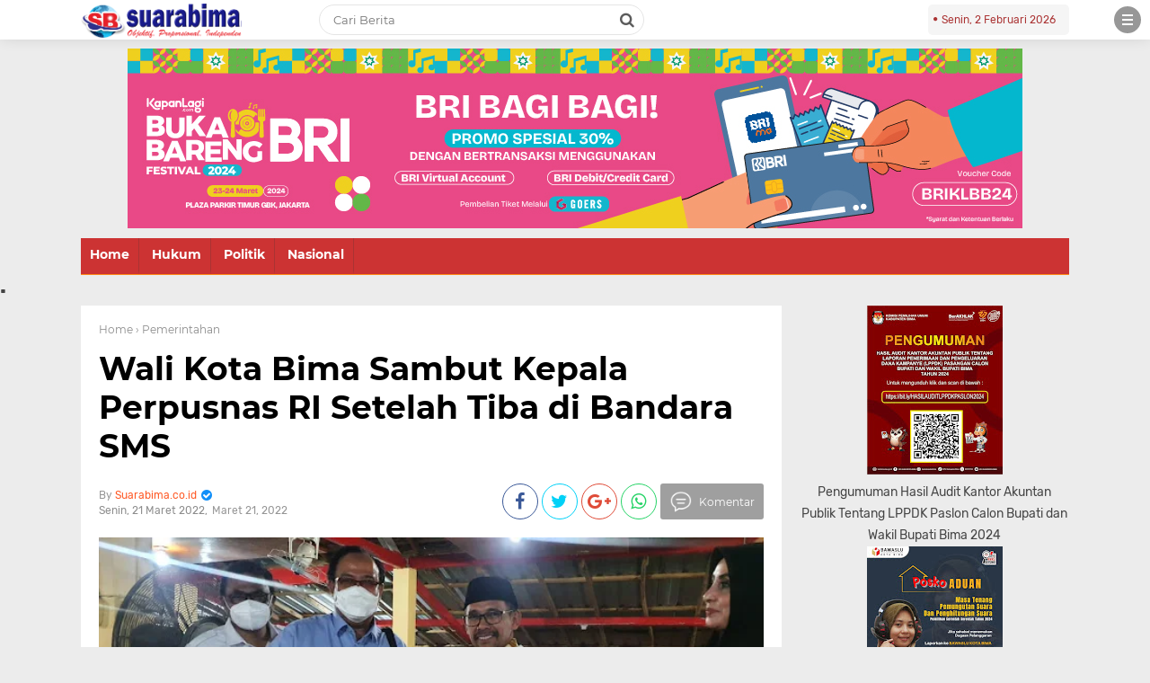

--- FILE ---
content_type: text/html; charset=UTF-8
request_url: https://www.suarabima.com/2022/03/wali-kota-bima-sambut-kepala-perpusnas.html
body_size: 30338
content:
<!DOCTYPE html>
<HTML dir='ltr' lang='id'>
<head>
<!--<head>-->
<meta charset='utf-8'/>
<meta content='width=device-width, initial-scale=1' name='viewport'/>
<meta content='XMLThemes' name='author'/>
<meta content='sitelinkssearchbox' name='google'/>
<meta content='#cc3333' name='theme-color'/>
<meta content='#cc3333' name='msapplication-navbutton-color'/>
<meta content='#cc3333' name='apple-mobile-web-app-status-bar-style'/>
<meta content='yes' name='apple-mobile-web-app-capable'/>
<include expiration='7d' path='*.css'></include>
<include expiration='7d' path='*.js'></include>
<include expiration='3d' path='*.gif'></include>
<include expiration='3d' path='*.jpeg'></include>
<include expiration='3d' path='*.jpg'></include>
<include expiration='3d' path='*.png'></include>
<link href='https://www.suarabima.com/2022/03/wali-kota-bima-sambut-kepala-perpusnas.html' rel='canonical'/>
<!-- Title -->
<title>Wali Kota Bima Sambut Kepala Perpusnas RI Setelah Tiba di Bandara SMS </title>
<meta content='Wali Kota Bima Sambut Kepala Perpusnas RI Setelah Tiba di Bandara SMS  - SUARABIMA.COM' name='description'/>
<!-- Meta keywords otomatis homepage, static page, dan post -->
<meta content='Wali Kota Bima Sambut Kepala Perpusnas RI Setelah Tiba di Bandara SMS ' name='keywords'/>
<!-- Noindex search page, label, dan arsip -->
<!-- Facebook Open Graph Tag -->
<meta content='Wali Kota Bima Sambut Kepala Perpusnas RI Setelah Tiba di Bandara SMS ' property='og:title'/>
<meta content='article' property='og:type'/>
<meta content='SUARABIMA.COM' property='og:site_name'/>
<link href='https://blogger.googleusercontent.com/img/b/R29vZ2xl/AVvXsEiMCItJfjg5bj343sh8awvxdT_1GzpbTCi7mMKYDh9e12JIyh9DmN-H206-b3_v67psH5OpPv8TCUXjEyoM3Ri2RoaNo5QNU8WUoPtkEgFdcXYKpRFzU8rZ1V9XqCl0VRdcTsNp9Ydj54hn/s1600/detikcoy.png' rel='shortcut icon' sizes='64x64' type='image/x-icon'/>
<meta content='https://blogger.googleusercontent.com/img/b/R29vZ2xl/AVvXsEj39K8s96BRXFgub1buAT3V-Ldim_2lyylGJrZYRpVrRJOD5vIKApmnl629iekgyK8TE_DDK5u6LxdKhSoT2OhxACAzHI5e8bPBIBuH-dsjr2gaIqbXA40c0soyD5EXnqP_wwV20g3CTNGX-HOWHPdzAclBaS_GmeArLZNwdNM1IPk-28R-7yq45Itj/s16000/IMG-20220321-WA0055.jpg' property='og:image'/>


<style type="text/css">
<!-- /*<style id='page-skin-1' type='text/css'><!--
body#layout {width: 100% !important;}
body#layout #header{float:left;width:63%}
body#layout #side-menu {float: right; width: 26%;}
body#layout #top-script {display: none;}
body#layout #left-wrapper{float:left;width:24%}
body#layout #newsfeed, body#layout #iklan-newsfeed {float: left; width: 38%;}
body#layout .section h4 {display: none !important;}
body#layout #label-indeks-berita{bottom:27.5%;position:absolute;width:151px;}
body#layout #main{float:left;width:38%}
body#layout #sidebar-wrapper{float:right;margin: -32% 0 0;width:32.2%}
body#layout #featleft {float: left; width: 61.9%;}
body#layout #featright {float: right; width: 27%;}
body#layout #columns1, body#layout #footer1 {float: left; width: 44.5%;}
body#layout #columns2, body#layout #footer2 {float: right; width: 44.5%;}
body#layout #bottom-link {clear: both;}
body#layout::before {content: "Berita11 v.1.0"; padding: 5px 10px; position: absolute; right: 20px; top: 20px; z-index: 1;}
body#layout #mostpopularpage1 {float: left;  width: 28%;}
body#layout #mostpopularpage2 {float: left; width: 28%;}
body#layout #mostpopularpage3 {float: right; width: 28%;}
body#layout ul {display: none;}
*/
--></style>
<style type='text/css'>
/*<![CDATA[*/
/* -----------------------------------------------
Theme by XMLThemes
----------------------------------------------- */
/*Font*/
@font-face{font-family:'Montserrat';font-style:italic;font-weight:400;src:local('Montserrat Italic'),local('Montserrat-Italic'),url(https://fonts.gstatic.com/s/montserrat/v12/JTUQjIg1_i6t8kCHKm459WxRxC7mw9c.woff2) format('woff2');unicode-range:U+0460-052F,U+1C80-1C88,U+20B4,U+2DE0-2DFF,U+A640-A69F,U+FE2E-FE2F}@font-face{font-family:'Montserrat';font-style:italic;font-weight:400;src:local('Montserrat Italic'),local('Montserrat-Italic'),url(https://fonts.gstatic.com/s/montserrat/v12/JTUQjIg1_i6t8kCHKm459WxRzS7mw9c.woff2) format('woff2');unicode-range:U+0400-045F,U+0490-0491,U+04B0-04B1,U+2116}@font-face{font-family:'Montserrat';font-style:italic;font-weight:400;src:local('Montserrat Italic'),local('Montserrat-Italic'),url(https://fonts.gstatic.com/s/montserrat/v12/JTUQjIg1_i6t8kCHKm459WxRxi7mw9c.woff2) format('woff2');unicode-range:U+0102-0103,U+0110-0111,U+1EA0-1EF9,U+20AB}@font-face{font-family:'Montserrat';font-style:italic;font-weight:400;src:local('Montserrat Italic'),local('Montserrat-Italic'),url(https://fonts.gstatic.com/s/montserrat/v12/JTUQjIg1_i6t8kCHKm459WxRxy7mw9c.woff2) format('woff2');unicode-range:U+0100-024F,U+0259,U+1E00-1EFF,U+2020,U+20A0-20AB,U+20AD-20CF,U+2113,U+2C60-2C7F,U+A720-A7FF}@font-face{font-family:'Montserrat';font-style:italic;font-weight:400;src:local('Montserrat Italic'),local('Montserrat-Italic'),url(https://fonts.gstatic.com/s/montserrat/v12/JTUQjIg1_i6t8kCHKm459WxRyS7m.woff2) format('woff2');unicode-range:U+0000-00FF,U+0131,U+0152-0153,U+02BB-02BC,U+02C6,U+02DA,U+02DC,U+2000-206F,U+2074,U+20AC,U+2122,U+2191,U+2193,U+2212,U+2215,U+FEFF,U+FFFD}@font-face{font-family:'Montserrat';font-style:italic;font-weight:600;src:local('Montserrat SemiBold Italic'),local('Montserrat-SemiBoldItalic'),url(https://fonts.gstatic.com/s/montserrat/v12/JTUPjIg1_i6t8kCHKm459WxZFgrz8fZwnCo.woff2) format('woff2');unicode-range:U+0460-052F,U+1C80-1C88,U+20B4,U+2DE0-2DFF,U+A640-A69F,U+FE2E-FE2F}@font-face{font-family:'Montserrat';font-style:italic;font-weight:600;src:local('Montserrat SemiBold Italic'),local('Montserrat-SemiBoldItalic'),url(https://fonts.gstatic.com/s/montserrat/v12/JTUPjIg1_i6t8kCHKm459WxZFgrz-PZwnCo.woff2) format('woff2');unicode-range:U+0400-045F,U+0490-0491,U+04B0-04B1,U+2116}@font-face{font-family:'Montserrat';font-style:italic;font-weight:600;src:local('Montserrat SemiBold Italic'),local('Montserrat-SemiBoldItalic'),url(https://fonts.gstatic.com/s/montserrat/v12/JTUPjIg1_i6t8kCHKm459WxZFgrz8_ZwnCo.woff2) format('woff2');unicode-range:U+0102-0103,U+0110-0111,U+1EA0-1EF9,U+20AB}@font-face{font-family:'Montserrat';font-style:italic;font-weight:600;src:local('Montserrat SemiBold Italic'),local('Montserrat-SemiBoldItalic'),url(https://fonts.gstatic.com/s/montserrat/v12/JTUPjIg1_i6t8kCHKm459WxZFgrz8vZwnCo.woff2) format('woff2');unicode-range:U+0100-024F,U+0259,U+1E00-1EFF,U+2020,U+20A0-20AB,U+20AD-20CF,U+2113,U+2C60-2C7F,U+A720-A7FF}@font-face{font-family:'Montserrat';font-style:italic;font-weight:600;src:local('Montserrat SemiBold Italic'),local('Montserrat-SemiBoldItalic'),url(https://fonts.gstatic.com/s/montserrat/v12/JTUPjIg1_i6t8kCHKm459WxZFgrz_PZw.woff2) format('woff2');unicode-range:U+0000-00FF,U+0131,U+0152-0153,U+02BB-02BC,U+02C6,U+02DA,U+02DC,U+2000-206F,U+2074,U+20AC,U+2122,U+2191,U+2193,U+2212,U+2215,U+FEFF,U+FFFD}@font-face{font-family:'Montserrat';font-style:italic;font-weight:700;src:local('Montserrat Bold Italic'),local('Montserrat-BoldItalic'),url(https://fonts.gstatic.com/s/montserrat/v12/JTUPjIg1_i6t8kCHKm459WxZcgvz8fZwnCo.woff2) format('woff2');unicode-range:U+0460-052F,U+1C80-1C88,U+20B4,U+2DE0-2DFF,U+A640-A69F,U+FE2E-FE2F}@font-face{font-family:'Montserrat';font-style:italic;font-weight:700;src:local('Montserrat Bold Italic'),local('Montserrat-BoldItalic'),url(https://fonts.gstatic.com/s/montserrat/v12/JTUPjIg1_i6t8kCHKm459WxZcgvz-PZwnCo.woff2) format('woff2');unicode-range:U+0400-045F,U+0490-0491,U+04B0-04B1,U+2116}@font-face{font-family:'Montserrat';font-style:italic;font-weight:700;src:local('Montserrat Bold Italic'),local('Montserrat-BoldItalic'),url(https://fonts.gstatic.com/s/montserrat/v12/JTUPjIg1_i6t8kCHKm459WxZcgvz8_ZwnCo.woff2) format('woff2');unicode-range:U+0102-0103,U+0110-0111,U+1EA0-1EF9,U+20AB}@font-face{font-family:'Montserrat';font-style:italic;font-weight:700;src:local('Montserrat Bold Italic'),local('Montserrat-BoldItalic'),url(https://fonts.gstatic.com/s/montserrat/v12/JTUPjIg1_i6t8kCHKm459WxZcgvz8vZwnCo.woff2) format('woff2');unicode-range:U+0100-024F,U+0259,U+1E00-1EFF,U+2020,U+20A0-20AB,U+20AD-20CF,U+2113,U+2C60-2C7F,U+A720-A7FF}@font-face{font-family:'Montserrat';font-style:italic;font-weight:700;src:local('Montserrat Bold Italic'),local('Montserrat-BoldItalic'),url(https://fonts.gstatic.com/s/montserrat/v12/JTUPjIg1_i6t8kCHKm459WxZcgvz_PZw.woff2) format('woff2');unicode-range:U+0000-00FF,U+0131,U+0152-0153,U+02BB-02BC,U+02C6,U+02DA,U+02DC,U+2000-206F,U+2074,U+20AC,U+2122,U+2191,U+2193,U+2212,U+2215,U+FEFF,U+FFFD}@font-face{font-family:'Montserrat';font-style:normal;font-weight:400;src:local('Montserrat Regular'),local('Montserrat-Regular'),url(https://fonts.gstatic.com/s/montserrat/v12/JTUSjIg1_i6t8kCHKm459WRhyzbi.woff2) format('woff2');unicode-range:U+0460-052F,U+1C80-1C88,U+20B4,U+2DE0-2DFF,U+A640-A69F,U+FE2E-FE2F}@font-face{font-family:'Montserrat';font-style:normal;font-weight:400;src:local('Montserrat Regular'),local('Montserrat-Regular'),url(https://fonts.gstatic.com/s/montserrat/v12/JTUSjIg1_i6t8kCHKm459W1hyzbi.woff2) format('woff2');unicode-range:U+0400-045F,U+0490-0491,U+04B0-04B1,U+2116}@font-face{font-family:'Montserrat';font-style:normal;font-weight:400;src:local('Montserrat Regular'),local('Montserrat-Regular'),url(https://fonts.gstatic.com/s/montserrat/v12/JTUSjIg1_i6t8kCHKm459WZhyzbi.woff2) format('woff2');unicode-range:U+0102-0103,U+0110-0111,U+1EA0-1EF9,U+20AB}@font-face{font-family:'Montserrat';font-style:normal;font-weight:400;src:local('Montserrat Regular'),local('Montserrat-Regular'),url(https://fonts.gstatic.com/s/montserrat/v12/JTUSjIg1_i6t8kCHKm459Wdhyzbi.woff2) format('woff2');unicode-range:U+0100-024F,U+0259,U+1E00-1EFF,U+2020,U+20A0-20AB,U+20AD-20CF,U+2113,U+2C60-2C7F,U+A720-A7FF}@font-face{font-family:'Montserrat';font-style:normal;font-weight:400;src:local('Montserrat Regular'),local('Montserrat-Regular'),url(https://fonts.gstatic.com/s/montserrat/v12/JTUSjIg1_i6t8kCHKm459Wlhyw.woff2) format('woff2');unicode-range:U+0000-00FF,U+0131,U+0152-0153,U+02BB-02BC,U+02C6,U+02DA,U+02DC,U+2000-206F,U+2074,U+20AC,U+2122,U+2191,U+2193,U+2212,U+2215,U+FEFF,U+FFFD}@font-face{font-family:'Montserrat';font-style:normal;font-weight:600;src:local('Montserrat SemiBold'),local('Montserrat-SemiBold'),url(https://fonts.gstatic.com/s/montserrat/v12/JTURjIg1_i6t8kCHKm45_bZF3gTD_u50.woff2) format('woff2');unicode-range:U+0460-052F,U+1C80-1C88,U+20B4,U+2DE0-2DFF,U+A640-A69F,U+FE2E-FE2F}@font-face{font-family:'Montserrat';font-style:normal;font-weight:600;src:local('Montserrat SemiBold'),local('Montserrat-SemiBold'),url(https://fonts.gstatic.com/s/montserrat/v12/JTURjIg1_i6t8kCHKm45_bZF3g3D_u50.woff2) format('woff2');unicode-range:U+0400-045F,U+0490-0491,U+04B0-04B1,U+2116}@font-face{font-family:'Montserrat';font-style:normal;font-weight:600;src:local('Montserrat SemiBold'),local('Montserrat-SemiBold'),url(https://fonts.gstatic.com/s/montserrat/v12/JTURjIg1_i6t8kCHKm45_bZF3gbD_u50.woff2) format('woff2');unicode-range:U+0102-0103,U+0110-0111,U+1EA0-1EF9,U+20AB}@font-face{font-family:'Montserrat';font-style:normal;font-weight:600;src:local('Montserrat SemiBold'),local('Montserrat-SemiBold'),url(https://fonts.gstatic.com/s/montserrat/v12/JTURjIg1_i6t8kCHKm45_bZF3gfD_u50.woff2) format('woff2');unicode-range:U+0100-024F,U+0259,U+1E00-1EFF,U+2020,U+20A0-20AB,U+20AD-20CF,U+2113,U+2C60-2C7F,U+A720-A7FF}@font-face{font-family:'Montserrat';font-style:normal;font-weight:600;src:local('Montserrat SemiBold'),local('Montserrat-SemiBold'),url(https://fonts.gstatic.com/s/montserrat/v12/JTURjIg1_i6t8kCHKm45_bZF3gnD_g.woff2) format('woff2');unicode-range:U+0000-00FF,U+0131,U+0152-0153,U+02BB-02BC,U+02C6,U+02DA,U+02DC,U+2000-206F,U+2074,U+20AC,U+2122,U+2191,U+2193,U+2212,U+2215,U+FEFF,U+FFFD}@font-face{font-family:'Montserrat';font-style:normal;font-weight:700;src:local('Montserrat Bold'),local('Montserrat-Bold'),url(https://fonts.gstatic.com/s/montserrat/v12/JTURjIg1_i6t8kCHKm45_dJE3gTD_u50.woff2) format('woff2');unicode-range:U+0460-052F,U+1C80-1C88,U+20B4,U+2DE0-2DFF,U+A640-A69F,U+FE2E-FE2F}@font-face{font-family:'Montserrat';font-style:normal;font-weight:700;src:local('Montserrat Bold'),local('Montserrat-Bold'),url(https://fonts.gstatic.com/s/montserrat/v12/JTURjIg1_i6t8kCHKm45_dJE3g3D_u50.woff2) format('woff2');unicode-range:U+0400-045F,U+0490-0491,U+04B0-04B1,U+2116}@font-face{font-family:'Montserrat';font-style:normal;font-weight:700;src:local('Montserrat Bold'),local('Montserrat-Bold'),url(https://fonts.gstatic.com/s/montserrat/v12/JTURjIg1_i6t8kCHKm45_dJE3gbD_u50.woff2) format('woff2');unicode-range:U+0102-0103,U+0110-0111,U+1EA0-1EF9,U+20AB}@font-face{font-family:'Montserrat';font-style:normal;font-weight:700;src:local('Montserrat Bold'),local('Montserrat-Bold'),url(https://fonts.gstatic.com/s/montserrat/v12/JTURjIg1_i6t8kCHKm45_dJE3gfD_u50.woff2) format('woff2');unicode-range:U+0100-024F,U+0259,U+1E00-1EFF,U+2020,U+20A0-20AB,U+20AD-20CF,U+2113,U+2C60-2C7F,U+A720-A7FF}@font-face{font-family:'Montserrat';font-style:normal;font-weight:700;src:local('Montserrat Bold'),local('Montserrat-Bold'),url(https://fonts.gstatic.com/s/montserrat/v12/JTURjIg1_i6t8kCHKm45_dJE3gnD_g.woff2) format('woff2');unicode-range:U+0000-00FF,U+0131,U+0152-0153,U+02BB-02BC,U+02C6,U+02DA,U+02DC,U+2000-206F,U+2074,U+20AC,U+2122,U+2191,U+2193,U+2212,U+2215,U+FEFF,U+FFFD}@font-face{font-family:'Montserrat';font-style:normal;font-weight:800;src:local('Montserrat ExtraBold'),local('Montserrat-ExtraBold'),url(https://fonts.gstatic.com/s/montserrat/v12/JTURjIg1_i6t8kCHKm45_c5H3gTD_u50.woff2) format('woff2');unicode-range:U+0460-052F,U+1C80-1C88,U+20B4,U+2DE0-2DFF,U+A640-A69F,U+FE2E-FE2F}@font-face{font-family:'Montserrat';font-style:normal;font-weight:800;src:local('Montserrat ExtraBold'),local('Montserrat-ExtraBold'),url(https://fonts.gstatic.com/s/montserrat/v12/JTURjIg1_i6t8kCHKm45_c5H3g3D_u50.woff2) format('woff2');unicode-range:U+0400-045F,U+0490-0491,U+04B0-04B1,U+2116}@font-face{font-family:'Montserrat';font-style:normal;font-weight:800;src:local('Montserrat ExtraBold'),local('Montserrat-ExtraBold'),url(https://fonts.gstatic.com/s/montserrat/v12/JTURjIg1_i6t8kCHKm45_c5H3gbD_u50.woff2) format('woff2');unicode-range:U+0102-0103,U+0110-0111,U+1EA0-1EF9,U+20AB}@font-face{font-family:'Montserrat';font-style:normal;font-weight:800;src:local('Montserrat ExtraBold'),local('Montserrat-ExtraBold'),url(https://fonts.gstatic.com/s/montserrat/v12/JTURjIg1_i6t8kCHKm45_c5H3gfD_u50.woff2) format('woff2');unicode-range:U+0100-024F,U+0259,U+1E00-1EFF,U+2020,U+20A0-20AB,U+20AD-20CF,U+2113,U+2C60-2C7F,U+A720-A7FF}@font-face{font-family:'Montserrat';font-style:normal;font-weight:800;src:local('Montserrat ExtraBold'),local('Montserrat-ExtraBold'),url(https://fonts.gstatic.com/s/montserrat/v12/JTURjIg1_i6t8kCHKm45_c5H3gnD_g.woff2) format('woff2');unicode-range:U+0000-00FF,U+0131,U+0152-0153,U+02BB-02BC,U+02C6,U+02DA,U+02DC,U+2000-206F,U+2074,U+20AC,U+2122,U+2191,U+2193,U+2212,U+2215,U+FEFF,U+FFFD}@font-face{font-family:'Rubik';font-style:italic;font-weight:400;src:local('Rubik Italic'),local('Rubik-Italic'),url(https://fonts.gstatic.com/s/rubik/v7/iJWEBXyIfDnIV7nEnXq61F3f.woff2) format('woff2');unicode-range:U+0400-045F,U+0490-0491,U+04B0-04B1,U+2116}@font-face{font-family:'Rubik';font-style:italic;font-weight:400;src:local('Rubik Italic'),local('Rubik-Italic'),url(https://fonts.gstatic.com/s/rubik/v7/iJWEBXyIfDnIV7nEnXy61F3f.woff2) format('woff2');unicode-range:U+0590-05FF,U+20AA,U+25CC,U+FB1D-FB4F}@font-face{font-family:'Rubik';font-style:italic;font-weight:400;src:local('Rubik Italic'),local('Rubik-Italic'),url(https://fonts.gstatic.com/s/rubik/v7/iJWEBXyIfDnIV7nEnXC61F3f.woff2) format('woff2');unicode-range:U+0100-024F,U+0259,U+1E00-1EFF,U+2020,U+20A0-20AB,U+20AD-20CF,U+2113,U+2C60-2C7F,U+A720-A7FF}@font-face{font-family:'Rubik';font-style:italic;font-weight:400;src:local('Rubik Italic'),local('Rubik-Italic'),url(https://fonts.gstatic.com/s/rubik/v7/iJWEBXyIfDnIV7nEnX661A.woff2) format('woff2');unicode-range:U+0000-00FF,U+0131,U+0152-0153,U+02BB-02BC,U+02C6,U+02DA,U+02DC,U+2000-206F,U+2074,U+20AC,U+2122,U+2191,U+2193,U+2212,U+2215,U+FEFF,U+FFFD}@font-face{font-family:'Rubik';font-style:italic;font-weight:500;src:local('Rubik Medium Italic'),local('Rubik-MediumItalic'),url(https://fonts.gstatic.com/s/rubik/v7/iJWBBXyIfDnIV7nElY2ZwWb-6bB_.woff2) format('woff2');unicode-range:U+0400-045F,U+0490-0491,U+04B0-04B1,U+2116}@font-face{font-family:'Rubik';font-style:italic;font-weight:500;src:local('Rubik Medium Italic'),local('Rubik-MediumItalic'),url(https://fonts.gstatic.com/s/rubik/v7/iJWBBXyIfDnIV7nElY2ZwWD-6bB_.woff2) format('woff2');unicode-range:U+0590-05FF,U+20AA,U+25CC,U+FB1D-FB4F}@font-face{font-family:'Rubik';font-style:italic;font-weight:500;src:local('Rubik Medium Italic'),local('Rubik-MediumItalic'),url(https://fonts.gstatic.com/s/rubik/v7/iJWBBXyIfDnIV7nElY2ZwWz-6bB_.woff2) format('woff2');unicode-range:U+0100-024F,U+0259,U+1E00-1EFF,U+2020,U+20A0-20AB,U+20AD-20CF,U+2113,U+2C60-2C7F,U+A720-A7FF}@font-face{font-family:'Rubik';font-style:italic;font-weight:500;src:local('Rubik Medium Italic'),local('Rubik-MediumItalic'),url(https://fonts.gstatic.com/s/rubik/v7/iJWBBXyIfDnIV7nElY2ZwWL-6Q.woff2) format('woff2');unicode-range:U+0000-00FF,U+0131,U+0152-0153,U+02BB-02BC,U+02C6,U+02DA,U+02DC,U+2000-206F,U+2074,U+20AC,U+2122,U+2191,U+2193,U+2212,U+2215,U+FEFF,U+FFFD}@font-face{font-family:'Rubik';font-style:italic;font-weight:700;src:local('Rubik Bold Italic'),local('Rubik-BoldItalic'),url(https://fonts.gstatic.com/s/rubik/v7/iJWBBXyIfDnIV7nElcWfwWb-6bB_.woff2) format('woff2');unicode-range:U+0400-045F,U+0490-0491,U+04B0-04B1,U+2116}@font-face{font-family:'Rubik';font-style:italic;font-weight:700;src:local('Rubik Bold Italic'),local('Rubik-BoldItalic'),url(https://fonts.gstatic.com/s/rubik/v7/iJWBBXyIfDnIV7nElcWfwWD-6bB_.woff2) format('woff2');unicode-range:U+0590-05FF,U+20AA,U+25CC,U+FB1D-FB4F}@font-face{font-family:'Rubik';font-style:italic;font-weight:700;src:local('Rubik Bold Italic'),local('Rubik-BoldItalic'),url(https://fonts.gstatic.com/s/rubik/v7/iJWBBXyIfDnIV7nElcWfwWz-6bB_.woff2) format('woff2');unicode-range:U+0100-024F,U+0259,U+1E00-1EFF,U+2020,U+20A0-20AB,U+20AD-20CF,U+2113,U+2C60-2C7F,U+A720-A7FF}@font-face{font-family:'Rubik';font-style:italic;font-weight:700;src:local('Rubik Bold Italic'),local('Rubik-BoldItalic'),url(https://fonts.gstatic.com/s/rubik/v7/iJWBBXyIfDnIV7nElcWfwWL-6Q.woff2) format('woff2');unicode-range:U+0000-00FF,U+0131,U+0152-0153,U+02BB-02BC,U+02C6,U+02DA,U+02DC,U+2000-206F,U+2074,U+20AC,U+2122,U+2191,U+2193,U+2212,U+2215,U+FEFF,U+FFFD}@font-face{font-family:'Rubik';font-style:normal;font-weight:400;src:local('Rubik'),local('Rubik-Regular'),url(https://fonts.gstatic.com/s/rubik/v7/iJWKBXyIfDnIV7nFrXyi0A.woff2) format('woff2');unicode-range:U+0400-045F,U+0490-0491,U+04B0-04B1,U+2116}@font-face{font-family:'Rubik';font-style:normal;font-weight:400;src:local('Rubik'),local('Rubik-Regular'),url(https://fonts.gstatic.com/s/rubik/v7/iJWKBXyIfDnIV7nDrXyi0A.woff2) format('woff2');unicode-range:U+0590-05FF,U+20AA,U+25CC,U+FB1D-FB4F}@font-face{font-family:'Rubik';font-style:normal;font-weight:400;src:local('Rubik'),local('Rubik-Regular'),url(https://fonts.gstatic.com/s/rubik/v7/iJWKBXyIfDnIV7nPrXyi0A.woff2) format('woff2');unicode-range:U+0100-024F,U+0259,U+1E00-1EFF,U+2020,U+20A0-20AB,U+20AD-20CF,U+2113,U+2C60-2C7F,U+A720-A7FF}@font-face{font-family:'Rubik';font-style:normal;font-weight:400;src:local('Rubik'),local('Rubik-Regular'),url(https://fonts.gstatic.com/s/rubik/v7/iJWKBXyIfDnIV7nBrXw.woff2) format('woff2');unicode-range:U+0000-00FF,U+0131,U+0152-0153,U+02BB-02BC,U+02C6,U+02DA,U+02DC,U+2000-206F,U+2074,U+20AC,U+2122,U+2191,U+2193,U+2212,U+2215,U+FEFF,U+FFFD}@font-face{font-family:'Rubik';font-style:normal;font-weight:500;src:local('Rubik Medium'),local('Rubik-Medium'),url(https://fonts.gstatic.com/s/rubik/v7/iJWHBXyIfDnIV7EyjmmZ8WDm7Q.woff2) format('woff2');unicode-range:U+0400-045F,U+0490-0491,U+04B0-04B1,U+2116}@font-face{font-family:'Rubik';font-style:normal;font-weight:500;src:local('Rubik Medium'),local('Rubik-Medium'),url(https://fonts.gstatic.com/s/rubik/v7/iJWHBXyIfDnIV7Eyjmmf8WDm7Q.woff2) format('woff2');unicode-range:U+0590-05FF,U+20AA,U+25CC,U+FB1D-FB4F}@font-face{font-family:'Rubik';font-style:normal;font-weight:500;src:local('Rubik Medium'),local('Rubik-Medium'),url(https://fonts.gstatic.com/s/rubik/v7/iJWHBXyIfDnIV7EyjmmT8WDm7Q.woff2) format('woff2');unicode-range:U+0100-024F,U+0259,U+1E00-1EFF,U+2020,U+20A0-20AB,U+20AD-20CF,U+2113,U+2C60-2C7F,U+A720-A7FF}@font-face{font-family:'Rubik';font-style:normal;font-weight:500;src:local('Rubik Medium'),local('Rubik-Medium'),url(https://fonts.gstatic.com/s/rubik/v7/iJWHBXyIfDnIV7Eyjmmd8WA.woff2) format('woff2');unicode-range:U+0000-00FF,U+0131,U+0152-0153,U+02BB-02BC,U+02C6,U+02DA,U+02DC,U+2000-206F,U+2074,U+20AC,U+2122,U+2191,U+2193,U+2212,U+2215,U+FEFF,U+FFFD}@font-face{font-family:'Rubik';font-style:normal;font-weight:700;src:local('Rubik Bold'),local('Rubik-Bold'),url(https://fonts.gstatic.com/s/rubik/v7/iJWHBXyIfDnIV7F6iGmZ8WDm7Q.woff2) format('woff2');unicode-range:U+0400-045F,U+0490-0491,U+04B0-04B1,U+2116}@font-face{font-family:'Rubik';font-style:normal;font-weight:700;src:local('Rubik Bold'),local('Rubik-Bold'),url(https://fonts.gstatic.com/s/rubik/v7/iJWHBXyIfDnIV7F6iGmf8WDm7Q.woff2) format('woff2');unicode-range:U+0590-05FF,U+20AA,U+25CC,U+FB1D-FB4F}@font-face{font-family:'Rubik';font-style:normal;font-weight:700;src:local('Rubik Bold'),local('Rubik-Bold'),url(https://fonts.gstatic.com/s/rubik/v7/iJWHBXyIfDnIV7F6iGmT8WDm7Q.woff2) format('woff2');unicode-range:U+0100-024F,U+0259,U+1E00-1EFF,U+2020,U+20A0-20AB,U+20AD-20CF,U+2113,U+2C60-2C7F,U+A720-A7FF}@font-face{font-family:'Rubik';font-style:normal;font-weight:700;src:local('Rubik Bold'),local('Rubik-Bold'),url(https://fonts.gstatic.com/s/rubik/v7/iJWHBXyIfDnIV7F6iGmd8WA.woff2) format('woff2');unicode-range:U+0000-00FF,U+0131,U+0152-0153,U+02BB-02BC,U+02C6,U+02DA,U+02DC,U+2000-206F,U+2074,U+20AC,U+2122,U+2191,U+2193,U+2212,U+2215,U+FEFF,U+FFFD}
@font-face{font-family:FontAwesome;src:url(https://maxcdn.bootstrapcdn.com/font-awesome/4.5.0/fonts/fontawesome-webfont.eot?v=4.5.0);src:url(https://maxcdn.bootstrapcdn.com/font-awesome/4.5.0/fonts/fontawesome-webfont.eot?#iefix&v=4.5.0) format('embedded-opentype'),url(https://maxcdn.bootstrapcdn.com/font-awesome/4.5.0/fonts/fontawesome-webfont.woff2?v=4.5.0) format('woff2'),url(https://maxcdn.bootstrapcdn.com/font-awesome/4.5.0/fonts/fontawesome-webfont.woff?v=4.5.0) format('woff'),url(https://maxcdn.bootstrapcdn.com/font-awesome/4.5.0/fonts/fontawesome-webfont.ttf?v=4.5.0) format('truetype'),url(https://maxcdn.bootstrapcdn.com/font-awesome/4.5.0/fonts/fontawesome-webfont.svg?v=4.5.0#fontawesomeregular) format('svg');font-weight:400;font-style:normal}
/*Icon*/
.fa{display:inline-block;font:normal normal normal 14px/1 FontAwesome;font-size:inherit;text-rendering:auto;-webkit-font-smoothing:antialiased;-moz-osx-font-smoothing:grayscale;transform:translate(0,0)}.fa-lg{font-size:1.33333333em;line-height:.75em;vertical-align:-15%}.fa-fw{width:1.28571429em;text-align:center}.fa-google-plus:before{content:"\f0d5"}.fa-google-plus-square:before{content:"\f0d4"}.fa-facebook-square:before{content:"\f082"}.fa-facebook:before{content:"\f09a"}.fa-twitter-square:before{content:"\f081"}.fa-twitter:before{content:"\f099"}.fa-plus:before{content:"\f067"}.fa-linkedin-square:before{content:"\f08c"}.fa-youtube:before{content:"\f167"}.fa-plus-square:before{content:"\f0fe"}.fa-bell:before{content:"\f0f3"}.fa-code:before{content:"\f121"}.fa-file-audio-o:before{content:"\f1c7"}.fa-paint-brush:before{content:"\f1fc"}.fa-adjust:before{content:"\f042"}.fa-search:before{content:"\f002"}.fa-home:before{content:"\f015"}.fa-angle-right:before{content:"\f105"}.fa-user:before{content:"\f007"}.fa-calendar-check-o:before{content:"\f274"}.fa-tags:before{content:"\f02c"}.fa-pencil-square-o:before{content:"\f044"}.fa-refresh:before{content:"\f021"}.fa-times:before{content:"\f00d"}.fa-plus-square-o:before{content:"\f196"}.fa-minus-square-o:before{content:"\f147"}.fa-chevron-left:before{content:"\f053"}.fa-chevron-right:before{content:"\f054"}.fa-map-marker:before{content:"\f041"}.fa-smile-o:before{content:"\f118"}.fa-commenting:before{content:"\f27a"}.fa-navicon:before,.fa-reorder:before,.fa-bars:before{content:"\f0c9"}.fa-linkedin:before{content:"\f0e1"}.fa-calendar:before{content:"\f073"}.fa-comments:before{content:"\f086"}.fa-print:before{content:"\f02f"}.fa-briefcase:before{content:"\f0b1"}.fa-motorcycle:before{content:"\f21c"}.fa-female:before{content:"\f182"}.fa-gear:before,.fa-cog:before{content:"\f013"}.fa-coffee:before{content:"\f0f4"}.fa-globe:before{content:"\f0ac"}.fa-youtube-play:before{content:"\f16a"}.fa-comment:before{content:"\f075"}.fa-chevron-circle-up:before{content:"\f139"}.fa-reply:before{content:"\f112"}.fa-3x{font-size:3em}.fa-pinterest:before{content:"\f0d2"}.fa-share:before {content: "\f064";}.fa-angle-double-left:before {content: "\f100";}
.fa-angle-double-right:before {content: "\f101";}.fa-whatsapp:before {content: "\f232";}.fa-envelope-open-o:before {content: "\f2b7";}.fa-send:before,.fa-paper-plane:before {content: "\f1d8";}.fa-instagram:before {content: "\f16d";}.fa-feed:before,.fa-rss:before {content: "\f09e";}.fa-photo:before,.fa-image:before,.fa-picture-o:before {content: "\f03e";}.fa-star-o:before {content: "\f006";}.fa-clock-o:before {content: "\f017";}.fa-fire:before {content: "\f06d";}.fa-thumbs-o-up:before {content: "\f087";}.fa-shopping-cart:before {content: "\f07a";}
#side-menu h2{border-bottom:3px double #d80000;color:#d80000;font-size:16px;margin:20px 0 10px;padding:5px 0}#side-menu li{float:left;font-family: "Montserrat",sans-serif;font-size:13px;font-weight:600;list-style:outside none none;width:50%}#side-menu li a{display:block;padding:7px 10px}#side-menu li a::before{color:#fe8917;content:"\f089";float:left;font-family:fontawesome;font-size:14px;margin:-1px 2px 0 0}#side-menu li a:hover{background:#f3f3f3 none repeat scroll 0 0}.search-selluler .text{border:1px solid #ccc;box-sizing:border-box;padding:10px 20px;width:100%}.search-selluler .fa.fa-search{color:#aaa;font-size:20px;margin:8px 0 0 -29px}.showmenu{background:#979797 none repeat scroll 0 0;border-radius:50%;cursor:pointer;height:30px;position:fixed;right:10px;text-align:center;top:7px;width:30px;z-index:999}.showmenu:hover{background:#cc3333 none repeat scroll 0 0;transition:all 0.5s ease 0s}#side-menu .widget-content{margin:0}.sidenav{background:#f9f9f9 none repeat scroll 0 0;box-sizing:border-box;display:none;height:100%;left:0;overflow:auto;padding:20px;position:fixed;text-align:left;top:44px;transition:all 0.5s ease 0s;width:100%;z-index:9999}.sidenav .closebtn{display:block;height:44px;position:fixed;right:0;top:0}.sidenav .closebtn a{background:#d80000 none repeat scroll 0 0;border-radius:50%;color:#fff!important;float:right;font-size:18px;font-weight:700;height:32px;line-height:32px;margin:6px 9px 0 0;text-align:center;width:32px}.border1menu,.border2menu,.border3menu{backface-visibility:hidden;background:#fff none repeat scroll 0 0;display:block;height:2px;margin:9px auto 0;text-align:center;width:12px}.border2menu{margin:3px auto 0}.border3menu{margin:3px auto 0}
/*CSS Reset*/
html,body,div,span,applet,object,iframe,p,blockquote,pre,a,abbr,acronym,address,big,cite,code,del,dfn,em,img,ins,kbd,q,s,samp,small,strike,strong,sub,sup,tt,var,u,i,center,dl,dt,dd,ol,ul,li,fieldset,form,label,legend,table,caption,tbody,tfoot,thead,tr,th,td,article,aside,canvas,details,embed,figure,figcaption,footer,header,hgroup,menu,nav,output,ruby,section,summary,time,mark,audio,video {margin:0;outline: medium none !important;padding:0;border:0;font-size:100%;font:inherit;vertical-align:baseline;text-decoration: none !important;}zz{bottom:0;color:transparent;font-size:1px;position:absolute;visibility:hidden;z-index:-999}
article,aside,details,figcaption,figure,footer,header,hgroup,menu,nav,section{display:block;}*{margin:0;padding:0;}html{display:block;}blockquote,q{quotes:none;}blockquote:before,blockquote:after,q:before,q:after{content:&#39;&#39;;content:none;}table{border-collapse:collapse;border-spacing:0;width: 100%}#navbar-iframe, #header-menu h2, #top-ads h2,#bot-ads h2 {height:0;visibility:hidden;display:none;}.post-body.entry-content iframe {margin: 0 -5.1%;width: 110.4%;}.post-body i{font-style:italic}
.post-body blockquote{color:#657786;font:italic 20px georgia;padding:0 10%}.post-body.entry-content h2,.post-body.entry-content h3,.post-body.entry-content h4{font-family:"Montserrat",sans-serif;}.post-body.entry-content ol,.post-body.entry-content ul{padding:0 0 0 5%}.post-body blockquote::before{color:#c6e7fb;content:"\f10d";font-family:fontawesome;margin:0 5px 0 0}.post-body blockquote::after{color:#c6e7fb;content:"\f10e";font-family:fontawesome;margin:0 0 0 5px}.post-body u{border-bottom:1px solid}.tr-caption{color:#8c8c8c;font-size:12px;padding:2px 0 5px;text-align:left!important}#page-loader{display:none;background:#fff none repeat scroll 0 0;bottom:0;left:0;position:fixed!important;right:0;top:0;z-index:999999}.page-loader{color:#000;position:fixed;text-align:center;top:50%;transform:translate(0%,-50%);width:100%}img{max-width:100%;width:auto}
/*Global*/
body{background:#ececec none repeat scroll 0 0;color:#444;font:400 16px/24px 'Rubik', sans-serif;margin:0;padding:0;transition:all 0.31s ease 0s}object,embed,input::-moz-focus-inner{outline:0;border:0;transition:all 0.31s ease 0s;text-decoration:none}a{color:#cc3333}a:hover{transition:all 0.31s ease 0s}img:hover{filter:saturate(1.5);transition:all 0.31s ease 0s}.separator a{margin:0!important}.widget-item-control{display:none}.google-auto-placed{max-width:1100px;margin:0 auto}#left-wrapper .google-auto-placed, #sidebar-wrapper .google-auto-placed {display:none}
/*JQuery Image*/
.lighter,.lighter *{transition:all 0.31s ease 0s}.lighter{position:fixed;top:0;bottom:0;left:0;right:0;z-index:400000;opacity:1}.lighter.fade{opacity:0}.lighter.fade .lighter-container{transform:scale(.5)}.lighter img{width:100%;height:100%}.lighter .lighter-overlay{background:rgba(0,0,0,.75);height:100%;width:100%}.lighter .lighter-container{background:white;position:absolute;z-index:400000;top:50%;left:50%;right:50%;bottom:50%;box-shadow:0 2px 8px rgba(0,0,0,.5)}.lighter .lighter-container .lighter-close{top:0;right:0;width:30px;height:30px;margin:-15px;line-height:30px;font-size:16pt;font-family:Helvetica,Arial,serif}.lighter .lighter-container .lighter-next{display:none;right:40px;top:50%;width:40px;height:40px;margin:-20px 0;line-height:34px;font-size:32pt;font-family:Times,serif}.lighter .lighter-container .lighter-prev{display:none;left:40px;top:50%;width:40px;height:40px;margin:-20px;line-height:24pt;font-size:34px;font-family:Times,serif}.lighter .lighter-container .lighter-next,.lighter .lighter-container .lighter-prev,.lighter .lighter-container .lighter-close{cursor:pointer;position:absolute;z-index:800000;text-align:center;border-radius:40px;color:rgba(255,255,255,.8);background:rgba(255,0,0,.6)}.lighter .lighter-container .lighter-next:hover,.lighter .lighter-container .lighter-prev:hover,.lighter .lighter-container .lighter-close:hover{color:white;text-decoration:none;background:rgba(255,0,0,.9)}.lighter .lighter-container .lighter-next:active,.lighter .lighter-container .lighter-prev:active,.lighter .lighter-container .lighter-close:active{color:white;background:rgba(0,0,0,.6)}
header{background:#fff none repeat scroll 0 0;box-shadow:0 0 15px rgba(0,0,0,.1);overflow:hidden;position:fixed;top:0;width:100%;z-index:99}.SEO{color:transparent;font-size:1px;position:absolute;text-indent:-999px;top:0}#header-wrapper{margin:0 auto;max-width:1130px;overflow:hidden;width:auto}#header{float:left;height:44px;margin:0 15px;max-width:200px;overflow:hidden;position:relative;width:auto}#header-inner img{height:38px;padding:4px 0;width:auto}#header-menu{float:right;line-height:24px;margin:0 5px 0 0;max-width:565px;text-align:right;width:100%}#header-menu ul{margin:0;overflow-x:auto;text-align:right;white-space:nowrap}#header-menu li{display:inline-block}#header-menu a{border-bottom:2px solid transparent;color:#787878;display:block;font-size:14px;padding:10px 10px 8px;text-decoration:none}#header-menu a:hover{border-bottom:2px solid #ff5722;color:#000;text-decoration:none}.pencariancepat{float:left;margin:5px 0 5px 50px}.pencariancepat .text{border:1px solid #e5e5e5;border-radius:20px;color:#9b9b9b;font:13px "montserrat",arial,sans-serif;outline:0 none!important;padding:8px 15px;width:330px}.fa.fa-search{color:#5b5b5b;font-size:17px;margin:9px 0 0 -27px;position:absolute}.tglhariini::before{content:"\f111";font-family:fontawesome;font-size:5px;position:absolute;margin:0 0 0 -9px}.tglhariini{background:#f5f5f5 none repeat scroll 0 0;border-radius:5px;color:#aa3333;float:right;font-size:12px;margin:5px 15px 0 0;padding:5px 15px}#top-link{background-color:#cc3333;border-bottom:1px solid #fe8917;font-family: "Montserrat",sans-serif;height:40px;margin:4px auto 0;max-width:1100px;width:auto}#LinkList1,#LinkList1 ul{height:41px}#top-link li{display:inline-block;overflow:hidden}#top-link h2{display:none}#top-link a{border-bottom:4px solid transparent;border-right:1px solid #aa3333;color:#fff;display:block;font-size:14px;font-weight:700;line-height:16px;padding:10px}#top-link a:hover{border-bottom:4px solid #fe8917}#top-ads{margin:0 auto;max-width:1100px;overflow:hidden;padding:54px 0 0;text-align:center;width:auto}#top-widget{background:#fff none repeat scroll 0 0;margin:0 auto 10px;max-width:1100px;overflow:hidden;width:auto}#top-widget .xmlthemes_top{display:none}#top-widget .xmlthemes_thumbs2 li{float:left;width:20%}#top-ads .xmlthemes_title.xmlthemes_title2{background:rgba(0,0,0,0) linear-gradient(to bottom,transparent 0,rgba(0,0,0,.8) 70%) repeat scroll 0 0;display:block}#top-widget .xmlthemes_title.xmlthemes_title2{background:rgba(0,0,0,0) linear-gradient(to bottom,transparent 0,rgba(0,0,0,.8) 70%) repeat scroll 0 0;color:#fff;display:block;line-height:1.1;margin:-68px 0 0;overflow:hidden;padding:10px;position:relative}#top-widget .data-title{display:none}#Label1::before{background:#a50014 none repeat scroll 0 0;color:#fff;content:"Berita Utama";float:left;font-size:17px;font-weight:700;margin:0 10px 0 -7px;padding:0 10px 0 17px;text-transform:uppercase;transform:skewX(-15deg)}#top-widget .xmlthemes_title.xmlthemes_title2 a{color:#fff;display:block;font-family: "Montserrat",sans-serif;font-size:12px;font-weight:700;height:42px;overflow:hidden}#top-widget .xmlthemes_title.xmlthemes_title2 a:hover{color:#fed019}#top-widget .cat_thumb2{overflow:hidden}#top-widget .cat_thumb2 img{object-fit:cover}#Label1 ul{margin:0;overflow-x:auto;white-space:nowrap}#Label1 li{display:inline-block;font-family: "Montserrat",sans-serif;font-size:14px;font-weight:700;text-transform:lowercase}#Label1 li a{color:#000;padding:0 5px}#Label1 li a:hover{color:#a3051b}#Label1 li a::before{content:"#"}#Label1 h2{color:#000;float:left;font-size:14px;font-weight:600;line-height:40px;margin:0 15px 0 0;padding:0 0 0 10px;text-transform:uppercase}#Label1{height:40px;line-height:40px;width:100%}#Label1 h2::after{content:" :"}.outer-wrapper{margin:0 auto;max-width:1100px;overflow:hidden;width:auto}#left-wrapper{box-sizing:border-box;float:left;font-size:14px;margin:0 10px 0 0;width:250px}#left-sticky{margin:;width:250px}#left-ads{margin:10px 0 4px}#newsfeed h2{display:none}#left-ads h2{display:none}#left-sticky h2{background:#fff none repeat scroll 0 0;border:1px solid #e0e0e0;color:#cd3b3d;font-size:16px;padding:10px;text-transform:uppercase}#left-sticky .xmlthemeslist li{background:#f9f9f9 none repeat scroll 0 0;border-color:#fff #e0e0e0 #e0e0e0;border-style:solid;border-width:1px;min-height:72px}#left-sticky .xmlthemestitle a:last-child{display:none}#left-sticky .xmlthemeslist li:first-child .xmlthemestitle a{font-size:14px;font-weight:700;height:auto;line-height:1.4;margin:5px 0 0;text-align:center}#left-sticky .xmlthemeslist li:first-child{border-top:medium none;max-height:100%;padding:10px}#left-sticky .xmlthemeslist li .xmlthemestitle a:hover{color:#e54e2c}#left-sticky .overlay::before{content:"\f04b";display:block;float:left;position:absolute;font-family:fontawesome;width:17px;height:20px;text-align:center;background:rgba(221,0,0,.5) none repeat scroll 0 0;color:#fff;margin:5px 0 0 5px;border-radius:50%;font-size:10px;line-height:20px;padding:0 0 0 3px;z-index:10}#left-sticky .xmlthemeslist li:first-child .overlay{background:#fff none repeat scroll 0 0;height:129px;margin:0 0 10px;overflow:hidden;width:auto}#left-sticky .xmlthemeslist li:first-child .overlay::before{float:right;font-size:14px;height:30px;line-height:30px;margin:5px 5px -35px 0;position:relative;width:27px}#left-sticky .xmlthemeslist li:first-child .overlay img{float:none;height:129px;margin:0 0 0 8px;overflow:hidden;transform:skewX(-7deg);width:100%}#left-sticky .xmlthemeslist .overlay img{height:72px;margin:0 10px 0 0;object-fit:cover;width:72px}#left-sticky .xmlthemeslist .iline{display:none}#left-sticky .xmlthemestitle a{color:#4a4a4a;font-size:13px;font-weight:600;line-height:1.3;overflow:hidden}#left-sticky .xmlthemestitle span{display:none}#left-sticky #stopindex{display:none}#PopularPosts2 h2{background:rgba(0,0,0,0) linear-gradient(-45deg,#ee3a23,#cc2b5a,#841d66) repeat scroll 0 0;color:#fff;font-size:16px;padding:10px}#PopularPosts1{margin:0 0 10px}#PopularPosts1 span{border-bottom:4px solid #ef4623;padding:0 0 8px}#PopularPosts2 span{border-bottom:4px solid #ef4623;padding:0 0 8px}#PopularPosts1 ul,#PopularPosts2 ul{counter-reset:popcount}#PopularPosts1 li::before,#PopularPosts2 li::before{color:#d20000;content:"#";font-size:20px;font-weight:700;margin:4px 0 0 -35px;position:absolute;z-index:10}#PopularPosts1 li a::before,#PopularPosts2 li a::before{border-radius:50%;color:#d20000;content:counter(popcount,decimal);counter-increment:popcount;font-size:20px;font-weight:700;height:30px;line-height:30px;margin:3px 0 0 -26px;position:absolute;width:30px}#PopularPosts1 li a,#PopularPosts2 li a{color:#444;display:block;padding:0 0 0 5px}#PopularPosts1 li a:hover,#PopularPosts2 li a:hover{color:#e54e2c}#PopularPosts1 .item-thumbnail,#PopularPosts1 .item-snippet,#PopularPosts2 .item-thumbnail,#PopularPosts2 .item-snippet{display:none}#PopularPosts1 li,#PopularPosts2 li{background:#f9f9f9 none repeat scroll 0 0;border-color:#fff #e0e0e0 #e0e0e0;border-style:solid;border-width:1px;font-family:"Montserrat",sans-serif;font-size:14px;font-weight:600;line-height:1.4;list-style:outside none none;padding:5px 10px 5px 45px}#PopularPosts1 li:hover,#PopularPosts2 li:hover{background:#fff none repeat scroll 0 0;transition:all 0.2s linear 0s}#PopularPosts1 .item-title a,#PopularPosts2 .item-title a{color:#444;font-size:13.5px;font-weight:600;line-height:130%}#PopularPosts1 .item-title,#PopularPosts2 .item-title{line-height:130%}#PopularPosts1 .item-title a:hover,#PopularPosts2 .item-title a:hover{color:#e54e2c}.main-wrapper{background:#cc3333 none repeat scroll 0 0;box-sizing:border-box;float:left;width:530px}#titlesticky{animation:3s ease 0s normal none infinite running Gradient;background:rgba(0,0,0,0) linear-gradient(-50deg,#aa3333,#cc3333,#aa3333) repeat scroll 0 0 / 320% 200%;border-bottom:1px solid #fe8917;box-shadow:0 10px 10px -10px rgba(0,0,0,.75);color:#fff;margin:0 0 10px;padding:10px 10px 0 20px;width:500px;z-index:10}.spinner{animation:0.7s ease-in-out 0s normal none infinite running sk-scaleout;background-color:#fe8917;border-radius:100%;float:right;height:12px;margin:-19px 0 0;width:12px;z-index:100}.lines{background:#fe8917 none repeat scroll 0 0;box-sizing:border-box;height:1px;left:0;margin:-12px 6px 12px 0;width:auto}@keyframes sk-scaleout{0%{transform:scale(0)}100%{opacity:0;transform:scale(1)}}.t_lfl{border-bottom:4px solid #fe8917;font-size:16px;font-weight:700;padding:0 0 6px;width:87px}#titlesticky a{background:#aa3333 none repeat scroll 0 0;color:#fff;display:block;float:right;font-size:13px;font-weight:700;height:36px;line-height:37px;margin:-36px 0 0;text-align:center;width:34px}#titlesticky a:hover{background:#aa3333 none repeat scroll 0 0;transition:all 0.2s linear 0s}#iklan-newsfeed h2{display:none}#iklan-newsfeed img{margin:0 auto;text-align:center}#iklan-newsfeed{margin:0 auto;max-width:400px;text-align:center;width:auto}.xmlthemeslist a:hover{color:#fed019}.xmlthemestitle a{color:#fff;display:block;margin:0 0 -20px}.xmlthemestitle span{border-top:1px solid #83e3ff;color:#fff;font-size:10px;font-weight:400;padding:5px 4px 0 0}#stopindex{border-top:1px solid #aa3333;padding:30px 0 40px}#stopindex a{border:2px solid #ffc000;color:#ffc000;font-family: "Montserrat",sans-serif;font-size:14px;font-weight:600;padding:10px;text-transform:uppercase}#stopindex a:hover{background:#ffc000 none repeat scroll 0 0;color:#1b3682}.blog-pager{display:none}.xmlthemestitle span::after{background-image:url(https://blogger.googleusercontent.com/img/b/R29vZ2xl/AVvXsEg-2MqaOJuGkUWSPJ7KzzMk9jz_9FfqgKfqJY7MkWLIKFKKgkEX1VnllzvGLgFCTKocceXFR4uDcTHbXIozK9bkArU2a2Jp2Jeqx_vL4HqWPEOUplyaCkiUN6hwl2x9sqILc_LeiIL6ALNM/s1600/arrow_right.png);background-repeat:no-repeat;background-size:13px auto;content:"";display:inline-block;height:11px;margin:0 0 0 10px;position:relative;top:3px;width:13px}.xmlthemestitle span:hover::after{left:4px;transition:all 0.2s linear 0s}.xmlthemeslist .itag,.xmlthemeslist .iedit,.xmlthemeslist .icon{display:none}.xmlthemeslist .iauthor{display: none}.xmlthemeslist li{border-bottom:1px solid #cc3333;border-top:1px solid #aa3333;list-style:outside none none;min-height:140px;padding:10px;text-align:left}.xmlthemeslist .overlay img{float:left;height:140px;margin:0 15px 0 0;object-fit:cover;width:140px}.xmlthemeslist,#main .widget-content{padding:0!important}.xmlthemeslist .xmlthemestitle{font-family:"Montserrat",sans-serif;font-size:19px;font-weight:700;line-height:1.4}.xmlthemeslist .iline{color:#fe8917;font-size:12px;margin:0}#newsfeed .xmlthemeslist li:nth-child(6) img,#newsfeed .xmlthemeslist li:nth-child(10) img,#newsfeed .xmlthemeslist li:nth-child(16) img{border-radius: 0;float:none;height:287px;margin:0 0 5px;width:100%}#newsfeed .xmlthemeslist li:nth-child(6) .all-title,#newsfeed .xmlthemeslist li:nth-child(10) .all-title,#newsfeed .xmlthemeslist li:nth-child(16) .all-title{background:rgba(0,0,0,0) linear-gradient(to bottom,transparent 0,rgba(0,0,0,.9) 70%) repeat scroll 0 0;height:100px;margin:-140px 0 0;padding:15px;position:relative;width:481px}#newsfeed .xmlthemeslist li:nth-child(6) .iline,#newsfeed .xmlthemeslist li:nth-child(10) .iline,#newsfeed .xmlthemeslist li:nth-child(16) .iline{color:#fff;font-weight:500}#newsfeed .xmlthemeslist li:nth-child(6) .xmlthemestitle a,#newsfeed .xmlthemeslist li:nth-child(10) .xmlthemestitle a,#newsfeed .xmlthemeslist li:nth-child(16) .xmlthemestitle a{height:51px;overflow:hidden}#newsfeed .xmlthemeslist li:nth-child(14),#newsfeed .xmlthemeslist li:nth-child(19){background:#0f1e48 none repeat scroll 0 0;min-height: 153px;padding:20px}#newsfeed .xmlthemeslist li:nth-child(3),#newsfeed .xmlthemeslist li:nth-child(21){background:#181818 none repeat scroll 0 0;border-top:2px solid #c00;min-height: 153px;padding:20px}#newsfeed .xmlthemeslist li:nth-child(3) img,#newsfeed .xmlthemeslist li:nth-child(14) img,#newsfeed .xmlthemeslist li:nth-child(19) img,#newsfeed .xmlthemeslist li:nth-child(21) img{border-radius: 0;float:right;height:153px;margin:0 0 0 15px;width:204px}#newsfeed .widget-content{border-bottom:1px solid #aa3333;text-align:center}#sidebar-wrapper{box-sizing:border-box;float:right;font-size:14px;text-align:center;width:300px}#xmlthemes-feat-box{margin:0 auto 4px;max-width:1100px;width:auto;overflow:hidden}#featleft .cat_thumb2,.xmlthemes_thumbs2 .xmlthemes_summary,.xmlthemes_thumbs2 .xmlthemes_meta_date{display:none}#featleft h2{float:left;font-size:14px;margin: -2px 0 0}#featleft h2::after{color:#9f9f9f;content:"-";font-weight:600;padding:0 5px}#featleft .xmlthemes_thumbs2 li:nth-child(4),#featleft .xmlthemes_thumbs2 li:nth-child(5){display:none}#featleft .xmlthemes_top{line-height:120%}#featleft .xmlthemes_top .xmlthemes_summary{font-size:14px}#featleft .xmlthemes_top .xmlthemes_title{font-family:"Montserrat",sans-serif;font-size:30px;font-weight:800;line-height:1.2;margin:0 0 10px;padding:5px 0}#featleft .xmlthemes_title a:hover{color:#fed019}#featleft .xmlthemes_title a{color:#fff}#featleft .xmlthemes_meta_date{color:#9f9f9f;font-size:14px}.data-title a{color:#ff9600}.cat_thumb img{height:100%;object-fit:cover;width:100%}.cat_thumb{float:left;height:355px;margin:0 20px 0 0;width:400px}#featleft{background:#cc3333 none repeat scroll 0 0;color:#fff;float:left;max-width:750px;padding:20px;width:auto}#featleft .xmlthemes_thumbs li,.xmlthemes_thumbs2 li{list-style:outside none none}#featleft .xmlthemes_bottom::before{content:"Berita Terkait";display:block;font-size:12px;font-weight:500;letter-spacing:.15em;opacity:.7;padding:0 0 3px;text-transform:uppercase}#featleft .xmlthemes_title.xmlthemes_title2{display:block;font-family:"Montserrat",sans-serif;font-size:12px;font-weight:700;overflow:hidden;padding:3px 0 3px 10px}#featleft .xmlthemes_title.xmlthemes_title2 a::before{color:#fed019;content:"\f0c8";font-family:fontawesome;font-size:5px;float:left;margin:0 5px 0 -10px}#featleft .xmlthemes_bottom{display:block;line-height:1.2;margin:60px 0 0}#featleft .bacaselengkapnyadisini a{color:transparent}#featleft .bacaselengkapnyadisini a::before{color:#fff;content:"Selengkapnya";font-family:"Montserrat",sans-serif;font-weight:700;overflow:hidden}#featleft .bacaselengkapnyadisini{background-color:#ff9600;background-image:url(https://blogger.googleusercontent.com/img/b/R29vZ2xl/AVvXsEg-2MqaOJuGkUWSPJ7KzzMk9jz_9FfqgKfqJY7MkWLIKFKKgkEX1VnllzvGLgFCTKocceXFR4uDcTHbXIozK9bkArU2a2Jp2Jeqx_vL4HqWPEOUplyaCkiUN6hwl2x9sqILc_LeiIL6ALNM/s1600/arrow_right.png);background-position:right 15px center;background-repeat:no-repeat;background-size:15px auto;border-radius:5px;font-size:12px;height:20px;margin:10px 0 0;overflow:hidden;padding:5px 20px;width:102px}#featright{float:right;width:300px}#featright h2{display:none}.bacaselengkapnyadisini:hover{background-color:red!important;transition:all 0.2s linear 0s;background-image:url(https://blogger.googleusercontent.com/img/b/R29vZ2xl/AVvXsEg-2MqaOJuGkUWSPJ7KzzMk9jz_9FfqgKfqJY7MkWLIKFKKgkEX1VnllzvGLgFCTKocceXFR4uDcTHbXIozK9bkArU2a2Jp2Jeqx_vL4HqWPEOUplyaCkiUN6hwl2x9sqILc_LeiIL6ALNM/s1600/arrow_right.png);background-position:right 11px center!important}.top-author{color:#959595;float:left;margin:0 4px 0 0}.post-timestamp{color:#959595;overflow:hidden}.post-author.vcard{display:none}.post-labels span:nth-child(2),.post-labels span:nth-child(3),.post-labels span:nth-child(4),.post-labels span:nth-child(5),.post-labels span:nth-child(6),.post-labels span:nth-child(7){display:none}.post-labels{height: 24px;color:#fe8917;float:left}.tagdate-home{font-size:12px;margin:0 0 5px}.post-labels::after{color:#959595;content:"·";font-size:6px;padding:0 3px 0 0}.post-title.entry-title{font-size:19px;line-height:130%}.post-title.entry-title a{color:#fff}.post-title.entry-title a:hover{color:#fed019}.img-thumbnail{float:left;height:140px;margin:0 15px 0 0}.post-thumbnail{height:140px;object-fit:cover;width:140px}.post{border-bottom:1px solid #13265b;border-top:1px solid #2346a8;overflow:hidden;padding:10px}.post-snippet{display:none}.jump-link{border-top:2px solid #83e3ff;display:inline-block;font-size:11px;font-weight:500;margin:15px 0 0;overflow:hidden;padding:5px 0 0}.jump-link a{color:#fff}.jump-link a:hover{margin:0 0 0 4px;opacity:.7}.jump-link img{height:auto;margin:2px 0 -2px 10px;transition:all 0.1s linear 0s;width:13px}#sidebar-label1 .xmlthemes_top,#sidebar-label2 .xmlthemes_top{display:none}#sidebar-label1 .xmlthemes_title.xmlthemes_title2,#sidebar-label2 .xmlthemes_title.xmlthemes_title2{font-size:13px;line-height: 1.3;font-weight:600}#sidebar-label1 .xmlthemes_thumbs2,#sidebar-label2 .xmlthemes_thumbs2{background:#fff none repeat scroll 0 0;line-height:120%;text-align:left}#sidebar-label1 .xmlthemes_title.xmlthemes_title2 a,#sidebar-label2 .xmlthemes_title.xmlthemes_title2 a{color:#4a4a4a}#sidebar-label1 .xmlthemes_title.xmlthemes_title2 a:hover,#sidebar-label2 .xmlthemes_title.xmlthemes_title2 a:hover{color:#d0021b}#sidebar-label1 .xmlthemes_thumbs2 li .cat_thumb2 img,#sidebar-label2 .xmlthemes_thumbs2 li .cat_thumb2 img{float:left;height:70px;margin:0 10px 0 0;object-fit:cover;width:84px}#sidebar-label1 .xmlthemes_thumbs2 li:first-child .cat_thumb2 img,#sidebar-label2 .xmlthemes_thumbs2 li:first-child .cat_thumb2 img{float:none;height:100%;margin:0 0 5px;width:100%}#sidebar-label1 .xmlthemes_meta_date,#sidebar-label2 .xmlthemes_meta_date{color:#999;display:block;font-family: "Rubik",sans-serif;font-size:10px}#sidebar-wrapper .xmlthemes_bottom{font-family:"Montserrat",sans-serif}#sidebar-label1 .xmlthemes_thumbs2 li:first-child .xmlthemes_title.xmlthemes_title2,#sidebar-label2 .xmlthemes_thumbs2 li:first-child .xmlthemes_title.xmlthemes_title2{font-size:15px;font-weight:600}#sidebar-label1 .xmlthemes_thumbs2 li:hover,#sidebar-label2 .xmlthemes_thumbs2 li:hover,#left-top .xmlthemeslist li:hover{background:#fff none repeat scroll 0 0;transition:all 0.2s linear 0s}#sidebar-label1 .xmlthemes_thumbs2 li,#sidebar-label2 .xmlthemes_thumbs2 li{background:#f9f9f9 none repeat scroll 0 0;border-top:1px dashed #bbb;min-height:70px;padding:10px}#sidebar-label1 .xmlthemes_thumbs2 li:first-child,#sidebar-label2 .xmlthemes_thumbs2 li:first-child{border-top:none}.spesial1{background:rgba(0,0,0,0) linear-gradient(-45deg,#ee3a23,#cc2b5a,#841d66) repeat scroll 0 0;font-size: 16px;padding:10px;text-align:left}#sidebar-label2{margin:4px 0 10px}.spesial2{background:#d50e6e url(https://blogger.googleusercontent.com/img/b/R29vZ2xl/AVvXsEgZl4wTVi5GyDx9Of6ghq6LGSwcKbZzzpyZnURFy4iiiOYzpN40mAeG3UaGIiZVkXCFPQlvE6r26cUhbyPZMMexnUejiq-aUnk6dCne8boRGpAFU3ZUI3q8vlut0dzqxEVI2ylxTNc89g1w/s1600/h2_warna.jpg) repeat scroll 0 0;font-size: 16px;padding:10px;text-align:left}.spesial1 a,.spesial2 a{color:#fff!important}.indekslabel{background:rgba(204, 43, 90, 0.5) none repeat scroll 0 0;display:block;float:right;font-size:24px;height:28px;line-height:28px;margin:-2px 0 0;text-align:center;width:26px}#sidebar-fokus{margin:0;width:300px}#sidebar-fokus h2{display:none}#Label2{margin:4px 0 10px}#Label2 h2{background:#cc3333 none repeat scroll 0 0;color:#fff;display:block;font-size:15px;padding:10px;text-align:left;text-transform:uppercase}#Label2 span{background:#cc3333 none repeat scroll 0 0;padding:0 5px 0 0;position:relative;z-index:9}@keyframes Gradient{0%{background-position:0 50%}50%{background-position:100% 50%}100%{background-position:0 50%}}#sidebar-fokus #Label2 li{background:#f9f9f9 none repeat scroll 0 0;border-color:#fff #e0e0e0 #e0e0e0;border-style:solid;border-width:1px;list-style:outside none none;padding:10px;text-align:left}#sidebar-fokus #Label2 li:hover{background:#fff none repeat scroll 0 0;transition:all 0.2s linear 0s}#sidebar-fokus #Label2 li a{color:#444;display:block;font-family: "Montserrat",sans-serif;font-size:14px;font-weight:700}#sidebar-fokus #Label2 li a:hover{color:#e54e2c}#sidebar-fokus #Label2 li:first-child::before{color:#fe8917;content:"01";display:block;float:left;font-size:22px;font-weight:700;width:40px;text-align:center;letter-spacing:2px}#sidebar-fokus #Label2 li:nth-child(2)::before{color:#fe8917;content:"02";display:block;float:left;font-size:22px;font-weight:700;width:40px;text-align:center}#sidebar-fokus #Label2 li:nth-child(3)::before{color:#fe8917;content:"03";display:block;float:left;font-size:22px;font-weight:700;width:40px;text-align:center}#sidebar-fokus #Label2 li:nth-child(4)::before{color:#fe8917;content:"04";display:block;float:left;font-size:22px;font-weight:700;width:40px;text-align:center}#sidebar-fokus #Label2 li:nth-child(5)::before{color:#fe8917;content:"05";display:block;float:left;font-size:22px;font-weight:700;width:40px;text-align:center}#sidebar-fokus #Label2 li:nth-child(6)::before{color:#fe8917;content:"06";display:block;float:left;font-size:22px;font-weight:700;width:40px;text-align:center}#sidebar-fokus #Label2 li:nth-child(7)::before{color:#fe8917;content:"07";display:block;float:left;font-size:22px;font-weight:700;width:40px;text-align:center}#sidebar-fokus #Label2 li:nth-child(8)::before{color:#fe8917;content:"08";display:block;float:left;font-size:22px;font-weight:700;width:40px;text-align:center}#sidebar-fokus #Label2 li:nth-child(9)::before{color:#fe8917;content:"09";display:block;float:left;font-size:22px;font-weight:700;width:40px;text-align:center}#sidebar-fokus #Label2 li:nth-child(10)::before{color:#fe8917;content:"10";display:block;float:left;font-size:22px;font-weight:700;width:40px;text-align:center;letter-spacing:2px}#right-ads h2{display:none}#sidebar-label1{margin:0 0 10px}footer{background:#cc3333 none repeat scroll 0 0;box-sizing:border-box;clear:both;color:#d7d7d7;font-size:11px;margin:10px auto 0;max-width:1100px;padding:20px;text-align:center;width:auto}footer a{color:#d7d7d7}footer a:hover{color:#fff}#footer-wrapper .widget-content{background:transparent none repeat scroll 0 0;margin:0;text-align:left}#footer-wrapper #footer1 img{height:35px;width:auto}#footer-wrapper{border-bottom:1px solid #aa3333;clear:both;overflow:hidden;text-align:left}#footer-wrapper h2{display:none}#footer-wrapper .caption{display:none}#bottom-social .fa{background:transparent none repeat scroll 0 0}#bottom-social ul{text-align:right}#bottom-social li{display:inline-block;list-style:outside none none}#bottom-social a{border:1.5px solid;border-radius:50%;display:block;font-size:18px;height:32px;line-height:32px;text-align:center;width:32px}#footer1{float:left;overflow:hidden;width:25%}#footer2{box-sizing:border-box;float:left;margin:0 0 10px;overflow:hidden;width:75%}#copyright{overflow: hidden;border-top:1px solid #cc3333;font-family: "Montserrat",sans-serif;padding:10px 0}.copyright::before{content:"-";padding:0 10px 0 0}.copyright{float:left;margin:0 0 0 10px}.scroll-button::before{bottom:0;content:"\f062";font-family:fontawesome;position:absolute;right:14px}.scroll-button{background:rgba(0, 0, 0, 0.25) none repeat scroll 0 0;border:medium none;border-radius:2px;bottom:1px;color:#fff;cursor:pointer;font:700 10px/47px "montserrat",arial,sans-serif;height:37px;outline:0 none!important;position:fixed;right:0;text-align:center;transition:all 1.2s ease 0s;width:37px}.scroll-button--hidden{opacity:0;visibility:hidden}.quickedit{display:none!important}.widget-item-control{display:none}#bottom-link h2{display:none}#bottom-link li{display:inline-block}#bottom-link{float:left}#bottom-link li a{padding:0 5px}.popular-lengkap{background:#f9f9f9 none repeat scroll 0 0;border:1px solid #e0e0e0;font-family:"Montserrat",sans-serif;font-size:12px;font-weight:700;margin:-1px 0 0;padding:15px;text-align:center;text-transform:uppercase}.popular-lengkap a{border:2px solid #1b3682;color:#1b3682;padding:5px 10px}.popular-lengkap a:hover{background:#1b3682 none repeat scroll 0 0;color:#fff}.multitab-widget.multitab-widget-content-tabs-id{display:none}#top-link-seluler,#Label3 {display: none;}
@media only screen and (max-width: 980px) {
#newsfeed .xmlthemeslist li:nth-child(6) .xmlthemestitle a,#newsfeed .xmlthemeslist li:nth-child(10) .xmlthemestitle a,#newsfeed .xmlthemeslist li:nth-child(16) .xmlthemestitle a{height:43px}#newsfeed .xmlthemeslist li:nth-child(6) .all-title,#newsfeed .xmlthemeslist li:nth-child(10) .all-title,#newsfeed .xmlthemeslist li:nth-child(16) .all-title{margin:-108px 0 0 !important}
.pencariancepat,.tglhariini,#top-link,#top-widget,#top-link-seluler h2,#featleft h2,#featleft .xmlthemes_thumbs2 li:nth-child(2),#featleft .xmlthemes_thumbs2 li:nth-child(3),#featleft .xmlthemes_bottom::before,#featleft .xmlthemes_title.xmlthemes_title2 a::before,#featright,#featleft h2::after,#left-wrapper,#titlesticky,.xmlthemestitle a:last-child,#sidebar-item,#footer1,#sidebar-label1,#sidebar-label2,#iklan-newsfeed,.copyright::before{display:none}#top-link-seluler{animation:3s ease 0s normal none infinite running Gradient;background:rgba(0,0,0,0) linear-gradient(-50deg,#aa3333,#cc3333,#aa3333) repeat scroll 0 0 / 320% 200%;display:block;margin:44px 0 0;overflow:hidden;padding:10px 0;position:fixed;width:100%;z-index:10}#top-link-seluler li{float:left;font-family:"Montserrat",sans-serif;font-size:13px;font-weight:700;list-style:outside none none;text-align:center;width:33.33%}#top-link-seluler li a{color:#fff;display:block}#top-link-seluler li a:hover{color:#fed019}#top-ads{background:#cc3333 none repeat scroll 0 0;padding:95px 0 0}#featleft{float:none;max-width:100%;padding:0;width:auto}#featleft .xmlthemes_top{display:none}#featleft .cat_thumb2,.xmlthemes_thumbs2 .xmlthemes_meta_date{display:block}#featleft .cat_thumb2 img{height:auto;width:100%}#featleft .xmlthemes_bottom{margin:0}#featleft .xmlthemes_meta_date{color:#9f9f9f;font-size:12px;font-weight:400;padding:5px 10px}#featleft .xmlthemes_title.xmlthemes_title2{box-sizing:border-box;display:block;font-size:20px;font-weight:800;line-height:130%;padding:0 10px 15px;width:auto}#featleft .xmlthemes_title a{color:#fed019}#Label3{background:#fff none repeat scroll 0 0;display:block;padding:5px 10px}#Label3 h2{color:#1b3682;display:block!important;float:none!important;font-size:16px;font-weight:700;margin:10px 0 0;padding:0;text-transform:uppercase}#Label3 li{font-size:14px;font-weight:600;list-style:outside none none}#Label3 li a{color:#000;display:block;font-family: "Montserrat",sans-serif;padding:3px 0;text-transform:lowercase}#Label3 li a::before{color:#d20000;content:"#";font-weight:700;font-size:19px;margin:0 7px 0 0;position:relative;top:3px}.linetag{background:#1b3682 none repeat scroll 0 0;height:3px;margin:3px 0 0;width:44px}.main-wrapper{background:#f9f9f9 none repeat scroll 0 0;float:none;width:auto}.xmlthemeslist .overlay img{height:80px;margin:0 10px 0 0;width:80px}#newsfeed .xmlthemeslist li:nth-child(6) a,#newsfeed .xmlthemeslist li:nth-child(10) a,#newsfeed .xmlthemeslist li:nth-child(16) a{color:#fff!important}#newsfeed .xmlthemeslist li:nth-child(3) img,#newsfeed .xmlthemeslist li:nth-child(14) img,#newsfeed .xmlthemeslist li:nth-child(19) img,#newsfeed .xmlthemeslist li:nth-child(21) img{height:103px;width:103px}#newsfeed .xmlthemeslist li:nth-child(6) .all-title,#newsfeed .xmlthemeslist li:nth-child(10) .all-title,#newsfeed .xmlthemeslist li:nth-child(16) .all-title{height:auto;margin:-110px 0 0;width:auto}#newsfeed .xmlthemeslist li:nth-child(6) img,#newsfeed .xmlthemeslist li:nth-child(10) img,#newsfeed .xmlthemeslist li:nth-child(16) img{height:auto;width:100%}#newsfeed .xmlthemeslist li:nth-child(3),#newsfeed .xmlthemeslist li:nth-child(21),#newsfeed .xmlthemeslist li:nth-child(14),#newsfeed .xmlthemeslist li:nth-child(19){background:#eee none repeat scroll 0 0;min-height:103px;padding:10px}.xmlthemeslist .xmlthemestitle{font-size:14px}.xmlthemeslist li{border-bottom:1px solid #e0e0e0;border-top:1px solid #fff;min-height:80px}.xmlthemestitle a{color:#000!important;display:block;margin:0}#newsfeed .widget-content{border-bottom:1px solid #e0e0e0}.xmlthemeslist .iline{font-size:10px;font-weight:400}#stopindex{border-top:1px solid #fff;padding:10px 0}#stopindex a{font-size:13px;font-weight:600;padding:5px 10px}#sidebar-wrapper{float:none;padding:10px;width:auto}#sidebar-fokus{position:static!important;width:auto}#footer2{float:none;width:auto}#bottom-social ul{text-align:center}#copyright{padding:10px 0 0}.copyright{float:none;margin:0 0 10px}#bottom-link{float:none}#bottom-link li{padding:2px 0}footer{margin: 0 auto;}#bottom-link li a{font-size:12px;font-weight:700;padding:0 5px}
}
/*]]>
</style>
<style>
.googlepublisherads iframe{margin:0!important}.googlepublisherads{margin:30px auto;max-width:100%;text-align:center;width:auto}table .tr-caption{padding:0 5%!important}.tr-caption-container{margin:0 -5.1%!important;width:110.4%}.outer-wrapper{margin:10px auto 0}.main-wrapper{background:#fff none repeat scroll 0 0;width:780px}.post-title.entry-title{font-family:"Montserrat",sans-serif;font-size:36px;line-height:1.2;margin:0 0 20px}.post-title.entry-title a{color:#000!important}.breadcrumbs a:nth-child(4),.breadcrumbs a:nth-child(5),.breadcrumbs a:nth-child(6),.breadcrumbs a:nth-child(7),.breadcrumbs a:nth-child(8),.breadcrumbs a:nth-child(9),.breadcrumbs a:nth-child(10){display:none}.breadcrumbs{color:#8c8c8c;font-family:"montserrat",arial,sans-serif;font-size:12px;line-height: 1.2;margin:0 0 15px}.breadcrumbs a{color:#8c8c8c}.post{border:medium none;color:#323233;line-height:1.6;overflow:hidden;padding:20px}.tr-caption-container img{width:100%;height:auto}.tr-caption-container a:hover::after{background:rgba(0,0,0,.6) none repeat scroll 0 0;border-radius:50%;box-sizing:border-box;color:#fff;content:"\f002";font-family:fontawesome;font-size:15px;height:30px;line-height:30px;width:30px;z-index:9;position:absolute;text-align:center;margin:5px 0 0 -52px}.item-author img{border-radius:50%;display:block;float:left;height:40px;margin:-4px 10px 0 0;object-fit:cover;width:40px}.item-author{margin:5px 0 3px}.tagdate-item{color:#8c8c8c;float:left;font-size:12px;width:54%}.date-header-item{float:left}.date-header-item::after{content:",";margin:0 5px 0 0}.item-author .fn span::before{color:#959595;content:"By "}.item-author .fn span::after{color:rgb(17,143,249);content:"\f058";font-family:fontawesome;font-size:14px;margin:0 0 0 5px;position:relative;top:1px}.item-author .fn span{color:#ff5722}.top-widget-item{line-height:normal;margin:0 0 20px}.topinshare{overflow:hidden;text-align: right;width:46%}.topinshare a,.inshare a{color:#fff}.inshare .fa.fa-facebook{background:#3b5998 none repeat scroll 0 0}.inshare .fa.fa-twitter{background:#00d1f7 none repeat scroll 0 0}.inshare .fa.fa-google-plus{background:#df4b38 none repeat scroll 0 0}.inshare .fa.fa-whatsapp{background:#25d366 none repeat scroll 0 0}.topinshare .fa.fa-facebook{border:1px solid;color:#3b5998}.topinshare .fa.fa-twitter{border:1px solid;color:#00d1f7}.topinshare .fa.fa-google-plus{border:1px solid;color:#df4b38}.topinshare .fa.fa-whatsapp{border:1px solid;color:#25d366}.topinshare .fa,.inshare .fa{border-radius:50%;box-sizing:border-box;font-size:20px;height:40px;line-height:39px;text-align:center;width:40px}.top-commenting{background:#9f9f9f none repeat scroll 0 0;border-radius:3px;float:right;font-family: "Montserrat",sans-serif;font-size:12px;height:20px;line-height:22px;margin: 0 0 0 4px;padding:10px;text-align:center}.top-commenting:hover{opacity:.8;transition:all 0.2s ease-in-out 0s}.span-commenting{color:#fff;margin:0 0 0 4px}.fb_comments_count{color:#fff}.top-commenting img{float:left;margin:-2px 4px 0 0;width:25px}.inshare{border-bottom:1px solid #e9ebee;border-top:1px solid #e9ebee;margin:30px 0;padding:15px 0}.inshare .fa{border-radius:3px;font-size:24px!important}.inshare .fa:hover{opacity:.8;transition:all 0.2s ease-in-out 0s}.article-survey{color:#000;display:none;font:700 17px arial;margin:0 0 8px}.post-labels-bawah a{background:#e5e5e5 none repeat scroll 0 0;border-radius:20px;color:#717171;display:inline-block;font:500 12px "montserrat",arial,sans-serif;margin:0 5px 5px 0;padding:6px 12px;text-transform:lowercase}.post-labels-bawah a:hover{background:#4a90e2 none repeat scroll 0 0;color:#fff}#related-posts h3{color:#000;font-size:16px;margin:0 0 10px}.related-thumb{box-sizing:border-box;height:100px;object-fit:cover;padding:0 5px;width:100%}#commentfb{margin:10px -7px 0;width:100%}#related-posts ul{margin:0 -5px;overflow:hidden}.related-post{float:left;height:158px;margin:0 0 15px;overflow:hidden;text-align:center;width:25%}.related-post-title{color:#444;font-family:"Montserrat",sans-serif;font-size:13px;font-weight:600;line-height:1.3;padding:0 3px;text-align:left}.related-post-title:hover{color:#e54e2c;transition:all 0.2s ease-in-out 0s}#sidebar-item h2,#popular-item h2{background:#cc3333 none repeat scroll 0 0;color:#fff;display:block;font-size:15px;margin:4px 0 0;padding:10px 15px;text-align:left;text-transform:uppercase}#sidebar-item .title span{border-bottom:4px solid #fe8917;padding:0 0 9px}#sidebar-item h2{display:none}#sidebar-item,#popular-item{text-align:left;width:300px}.recentpostel img{background:#fff none repeat scroll 0 0;float:left;height:72px;margin:0 10px 0 0;object-fit:cover;width:72px}.recentpostel{background:#f9f9f9 none repeat scroll 0 0;border-bottom:1px solid #e0e0e0;border-top:1px solid #fff;height:72px;list-style: outside none none;text-align: left;padding:10px}#recentpostsae h3{font-family: "Montserrat",sans-serif;font-size:13px;font-weight:600;line-height:1.3;padding:5px 0 0}#recentpostsae p{display:none}.recentpostel a{color:#444}.recentpostel a:hover{color:#e54e2c}.recentpostel:hover{background:#fff none repeat scroll 0 0;transition:all 0.31s ease 0s}#recentpostload{background:#fff url("https://blogger.googleusercontent.com/img/b/R29vZ2xl/AVvXsEgH3hB6J_AU3uUV60tHaZaB6IgMeP-3i17BJXI2CC11Yl_JHzLZH3fcH5SLQtHKUH_63Gh1EPJyFuySPZ9kcm4XO0MRcCaRlot5PFNPdNzbhTc_DqKRhuhj22a3-yzlyt-wZONj8-c-vlDY/s1600/stopwatch.gif") no-repeat scroll 50% 50%/200px;height:468px;text-align:center}#recentpostnavfeed{background:#f9f9f9 none repeat scroll 0 0;border-bottom:1px solid #e0e0e0;color:#fff;font-family: "Montserrat",sans-serif;font-size:15px;margin:0 0 10px;overflow:hidden;padding:5px 10px;text-align:center}#recentpostnavfeed .next{background:#fc8b15 none repeat scroll 0 0;border-radius:3px;color:#fff;display:block;float:right;font-size:24px;font-weight:600;height:24px;line-height:20px;text-align:center;width:40px}#recentpostnavfeed .previous{background:#fc8b15 none repeat scroll 0 0;border-radius:3px;color:#fff;display:block;float:left;font-size:24px;font-weight:600;height:24px;line-height:20px;text-align:center;width:40px}#recentpostnavfeed .next:hover,#recentpostnavfeed .previous:hover{background:#1b3682 none repeat scroll 0 0;color:#fff}#PopularPosts1 h2{animation:3s ease 0s normal none infinite running Gradient;background:rgba(0,0,0,0) linear-gradient(-45deg,#ee3a23,#cc2b5a,#841d66) repeat scroll 0 0 / 320% 200%}#main h2{display:block}.separator img{width:100%}.iklan-bawah-postingan{margin:30px auto 20px;text-align:center}#sidebar-wrapper{display:block!important}
@media only screen and (max-width: 980px) {
.main-wrapper{float:none;width:auto}.post-title.entry-title{font:800 24px/120% "montserrat",arial,sans-serif}.post{padding:15px}.tagdate-item{float:none;width:auto}.topinshare,#popular-item,#sidebar-item{display:none!important}.related-post{background:transparent none repeat scroll 0 0!important;border-bottom:medium none!important;border-left:3px double #f1f1f1;border-top:medium none!important;margin:0 0 2px!important;padding:5px 0 5px 10px!important;transition:all 0.1s ease 0s}.related-post:hover{border-left:4px double #fe8917}#related-posts ul{margin:0}.related-post{background:#f9f9f9 none repeat scroll 0 0;border-bottom:1px solid #e0e0e0;border-top:1px solid #fff;float:none;height:auto;margin:0;overflow:hidden;padding:10px;text-align:left;width:auto}.related-thumb{background:radial-gradient(circle farthest-corner at 35% 90%,#fec564,transparent 50%) repeat scroll 0 0%,radial-gradient(circle farthest-corner at 0 140%,#fec564,transparent 50%) repeat scroll 0 0%,radial-gradient(ellipse farthest-corner at 0 -25%,#5258cf,transparent 50%) repeat scroll 0 0%,radial-gradient(ellipse farthest-corner at 20% -50%,#5258cf,transparent 50%) repeat scroll 0 0%,radial-gradient(ellipse farthest-corner at 100% 0,#893dc2,transparent 50%) repeat scroll 0 0%,radial-gradient(ellipse farthest-corner at 60% -20%,#893dc2,transparent 50%) repeat scroll 0 0%,radial-gradient(ellipse farthest-corner at 100% 100%,#d9317a,transparent) repeat scroll 0 0%,rgba(0,0,0,0) linear-gradient(#6559ca,#bc318f 30%,#e33f5f 50%,#f77638 70%,#fec66d 100%) repeat scroll 0 0;border-radius:50%;float:right;height:50px;margin:0 0 0 10px;padding:2px;width:50px}.related-post-title{color:#21409b;padding:0}#sidebar-item{display:block;position:static!important;text-align:center;width:auto}.top-commenting {padding: 10px 5px}.related-post:nth-child(6),.related-post:nth-child(7),.related-post:nth-child(8){display:none}.item-author img {border-radius:3px}
}
</style>
<script type='text/javascript'>
//<![CDATA[
function labelthumbs(t){for(var e=0;e<numposts;e++){var n,r=t.feed.entry[e],m=r.title.$t;if(e==t.feed.entry.length)break;for(var i=0;i<r.link.length;i++){if("replies"==r.link[i].rel&&"text/html"==r.link[i].type)var l=r.link[i].title,o=r.link[i].href;if("alternate"==r.link[i].rel){n=r.link[i].href;break}}var u;try{u=r.media$thumbnail.url,u=u.replace("/s72-c/","/w"+thumb_width+"-h"+thumb_height+"-c/")}catch(h){s=r.content.$t,a=s.indexOf("<img"),b=s.indexOf('src="',a),c=s.indexOf('"',b+5),d=s.substr(b+5,c-b-5),u=-1!=a&&-1!=b&&-1!=c&&""!=d?d:no_thumb}var p=r.published.$t,w=p.substring(0,4),_=p.substring(5,7),f=p.substring(8,10),g=new Array;g[1]="Januari",g[2]="Februari",g[3]="Maret",g[4]="April",g[5]="Mei",g[6]="Juni",g[7]="Juli",g[8]="Agustus",g[9]="September",g[10]="Oktober",g[11]="November",g[12]="Desember",document.write('<div class="xmlthemes_top">'),document.write('<ul class="xmlthemes_thumbs">'),document.write("<li>"),document.write('<div class="xmlthemes_meta_date">'+f+" "+g[parseInt(_)]+" "+w+"</div>"),document.write('<div class="xmlthemes_title"><a href="'+n+'" target ="_top">'+m+"</a></div>"),1==showpostthumbnails&&document.write('<a href="'+n+'"><div class="cat_thumb"><span class="rollover"></span><img width="'+thumb_width+'" height="'+thumb_height+'" alt="'+m+'" title="'+m+'" src="'+u+'"/></div></a>');var v="";if(document.write('<span class="xmlthemes_summary">'),"content"in r)var y=r.content.$t;else if("summary"in r)var y=r.summary.$t;else var y="";var k=/<\S[^>]*>/g;if(y=y.replace(k,""),1==showpostsummary)if(y.length<numchars)document.write(""),document.write(y),document.write("");else{document.write(""),y=y.substring(0,numchars);var $=y.lastIndexOf(" ");y=y.substring(0,$),document.write(y+"..."),document.write("")}document.write("</span>"),document.write('<div class="bacaselengkapnyadisini"><a href="'+n+'" target ="_top">'+m+"</a></div>"),document.write("</li>"),document.write("</ul>"),document.write("</div>")}document.write('<span class="xmlthemes_bottom">'),document.write('<ul class="xmlthemes_thumbs2">');for(var e=1;e<numposts2;e++){var n,r=t.feed.entry[e],m=r.title.$t;if(e==t.feed.entry.length)break;for(var i=1;i<r.link.length;i++){if("replies"==r.link[i].rel&&"text/html"==r.link[i].type)var l=r.link[i].title,o=r.link[i].href;if("alternate"==r.link[i].rel){n=r.link[i].href;break}}var x;try{x=r.media$thumbnail.url.replace("/s72-c/","/w"+thumb_width2+"-h"+thumb_height2+"-c/")}catch(h){s=r.content.$t,a=s.indexOf("<img"),b=s.indexOf('src="',a),c=s.indexOf('"',b+5),d=s.substr(b+5,c-b-5),x=-1!=a&&-1!=b&&-1!=c&&""!=d?d:no_thumb2}var p=r.published.$t,w=p.substring(0,4),_=p.substring(5,7),f=p.substring(8,10);1==showpostthumbnails2&&document.write("<li>");var v="";document.write('<a href="'+n+'"><div class="cat_thumb2"><img width="'+thumb_width2+'" height="'+thumb_height2+'" alt="'+m+'" title="'+m+'" src="'+x+'"/></div></a>'),document.write('<span class="xmlthemes_meta_date">'+f+" "+g[parseInt(_)]+" "+w+"</span>"),document.write('<span class="xmlthemes_title xmlthemes_title2"><a href="'+n+'" target ="_top">'+m+"</a></span>");var v="";if(document.write('<span class="xmlthemes_summary">'),"content"in r)var y=r.content.$t;else if("summary"in r)var y=r.summary.$t;else var y="";var k=/<\S[^>]*>/g;if(y=y.replace(k,""),1==showpostsummary)if(y.length<numchars)document.write(""),document.write(y),document.write("");else{document.write(""),y=y.substring(0,numchars);var $=y.lastIndexOf(" ");y=y.substring(0,$),document.write(y+"..."),document.write("")}document.write("</span>"),document.write("</li>")}document.write("</ul>"),document.write("</span>")}
var numfeed = 5; var startfeed = 0;
var charac = 0; var urlprevious, urlnext; function xmlthemesfeed(e,t){for(var n=e.split("<"),r=0;r<n.length;r++)-1!=n[r].indexOf(">")&&(n[r]=n[r].substring(n[r].indexOf(">")+1,n[r].length));return n=n.join(""),n=n.substring(0,t-1)}function showrecentpostsae(e){var t,n,r,a,i,s="";urlprevious="",urlnext="";for(var l=0;l<e.feed.link.length;l++)"previous"==e.feed.link[l].rel&&(urlprevious=e.feed.link[l].href),"next"==e.feed.link[l].rel&&(urlnext=e.feed.link[l].href);for(var d=0;d<numfeed&&d!=e.feed.entry.length;d++){t=e.feed.entry[d],n=t.title.$t;for(var l=0;l<t.link.length;l++)if("alternate"==t.link[l].rel){r=t.link[l].href;break}i="content"in t?t.content.$t:"summary"in t?t.summary.$t:"",a="media$thumbnail"in t?t.media$thumbnail.url:"https://blogger.googleusercontent.com/img/b/R29vZ2xl/AVvXsEjfcZEOWR-3XsOAN-GovdEzUNTDZUGR-0eHCM5-CnVddew4UGEFd0SQp2fTefvreXp9MEPkzERdh7ksMpBz8ELos_IqOMmnHLY_lG1p3FLPlJq_yDhIUZ1A1opSQi4b3t5BG4nAB8uQsay1/s1600/no-image.png",s+="<li class='recentpostel'>",s+="<a href='"+r+"'><img src='"+a+"' alt='"+n+"' title='"+n+"' /></a>",s+="<h3><a href='"+r+"'>"+n+"</a></h3>",s+="<p>"+xmlthemesfeed(i,charac)+"...</p>",s+="</li>"}document.getElementById("recentpostsae").innerHTML=s,s="",s+=urlprevious?"<a href='javascript:navigasifeed(-1);' class='previous'> « </a>":"<span class='noactived previous'> « </span>",s+=urlnext?"<a href='javascript:navigasifeed(1);' class='next'> » </a>":"<span class='noactived next'> » </span>",s+="<a href='javascript:navigasifeed(0);' class='home'>Home</a>",document.getElementById("recentpostnavfeed").innerHTML=s}function navigasifeed(e){var t,n;-1==e?(t=urlprevious.indexOf("?"),n=urlprevious.substring(t)):1==e?(t=urlnext.indexOf("?"),n=urlnext.substring(t)):n="?start-index=1&max-results="+numfeed+"&orderby=published&alt=json-in-script",n+="&callback=showrecentpostsae",incluirscript(n)}function incluirscript(e){1==startfeed&&removerscript(),document.getElementById("recentpostsae").innerHTML="<div id='recentpostload'></div>",document.getElementById("recentpostnavfeed").innerHTML="";var t="/feeds/posts/default"+e,n=document.createElement("script");n.setAttribute("type","text/javascript"),n.setAttribute("src",t),n.setAttribute("id","xmlthemeslabel"),document.getElementsByTagName("head")[0].appendChild(n),startfeed=1}function removerscript(){var e=document.getElementById("xmlthemeslabel"),t=e.parentNode;t.removeChild(e)}onload=function(){navigasifeed(0)};
function OpenSideNav(){document.getElementById("XMLThemesSideNav").style.display="block"}function closeSideNav(){document.getElementById("XMLThemesSideNav").style.display="none"}function showresponddiv(e){var n=e.replace("submenu-","opensubmenu-"),t=document.getElementById(n);current&&current!=t&&(current.style.display="none"),"none"==t.style.display?(t.style.display="block",current=t):t.style.display="none"}var current=null;
var numposts=1,numposts2=6,showpostthumbnails=!0,showpostthumbnails2=!0,displaymore=!1,displaymore2=!1,showcommentnum=!0,showcommentnum2=!1,showpostdate=!0,showpostdate2=!0,showpostsummary=!0,numchars=160,thumb_width=400,thumb_height=355,thumb_width2=300,thumb_height2=168,no_thumb="https://blogger.googleusercontent.com/img/b/R29vZ2xl/AVvXsEjMtkBCvxu-rEBZaFWJkiV__8ki_SZbQC_iw_U6R4I6CYN89fcyspR45lkcwmt1m6KaKheeXQCx9k-JSZGdO6RIs867zJIdzYsNW69Fo3M6x-kFZUhj-cp_qGTynUTH_gypkWPZpifKz9o/s1600/no-thumbnail.jpg",no_thumb2="https://blogger.googleusercontent.com/img/b/R29vZ2xl/AVvXsEjCZudXGIQR-y-R_yuQwsoBYuDaWLUcsWqlrLGZu1lXc5nXCHhvqq783v796ketmOJTkzEZ2UUVDIPmmpKL1ce1racoqOdOqNv7Q4BHVgWEATGDB5dYl8m3DzDAdWx7CxMIW1wKTf0W7wGD/s1600/sponblogthumb_small.png";
//]]>
</script>
<!-- </head> -->

</head><!--<head>
<link href='https://www.blogger.com/static/v1/widgets/2944754296-widget_css_bundle.css' rel='stylesheet' type='text/css'/>
<link href='https://www.blogger.com/dyn-css/authorization.css?targetBlogID=2783812272289518776&amp;zx=009dc5f2-ff34-4b2d-a93b-6fe8e7a8eba4' media='none' onload='if(media!=&#39;all&#39;)media=&#39;all&#39;' rel='stylesheet'/><noscript><link href='https://www.blogger.com/dyn-css/authorization.css?targetBlogID=2783812272289518776&amp;zx=009dc5f2-ff34-4b2d-a93b-6fe8e7a8eba4' rel='stylesheet'/></noscript>
<meta name='google-adsense-platform-account' content='ca-host-pub-1556223355139109'/>
<meta name='google-adsense-platform-domain' content='blogspot.com'/>

</head>-->

<body itemscope='itemscope' itemtype='http://schema.org/WebPage'>
<noscript><p class='att-javascript'>This site requires JavaScript. This message will only be visible if you have it disabled.</p></noscript>
<div itemprop='mainContentOfPage' itemscope='itemscope' itemtype='https://schema.org/WebPageElement'>
<div class='content-wrapper'>
<header itemprop='mainEntity' itemscope='itemscope' itemtype='https://schema.org/WPHeader'>
<div id='header-wrapper'>
<div class='side-menu section' id='side-menu'><div class='widget Label' data-version='1' id='Label20'>
<div class='sidenav' id='XMLThemesSideNav'>
<span class='closebtn'><a href='javascript:void(0)' onclick='closeSideNav()' title='Close Menu'>&#10005;</a></span>
<form action='https://www.suarabima.com/search' class='search-selluler' itemprop='potentialAction' itemscope='' itemtype='http://schema.org/SearchAction' method='get' role='search'><meta content='https://www.suarabima.com/search?q={q}' itemprop='target'/><input class='text' itemprop='query-input' name='q' placeholder='Masukkan kata pencarian' required='' type='text' value=''/><input name='max-results' type='hidden' value='10'/><i class='fa fa-search' data-unicode='f002'></i></form>
<h2>Kategori Berita</h2>
<div class='widget-content list-label-widget-content'>
<ul>
<li class='home'><span class='close-menu'><div class='close1menu'></div><div class='close2menu'></div></span></li>
<li>
<a dir='ltr' href='https://www.suarabima.com/search/label/Ekonomi?max-results=10'>Ekonomi</a>
</li>
<li>
<a dir='ltr' href='https://www.suarabima.com/search/label/Video?max-results=10'>Video</a>
</li>
</ul>
<div class='clear'></div>
</div>
</div>
<div class='showmenu' onclick='OpenSideNav()' title='Open Menu'>
<div class='border1menu'></div>
<div class='border2menu'></div>
<div class='border3menu'></div>
</div>
</div></div>
<div class='header section' id='header'><div class='widget Header' data-version='1' id='Header1'>
<div id='header-inner'>
<a href='https://www.suarabima.com/' style='display: block'>
<img alt='SUARABIMA.COM' height='339px; ' id='Header1_headerimg' src='https://blogger.googleusercontent.com/img/a/AVvXsEgFmfb5w8kmzeHoJBgptls60XBV3Ld75YFZNnAUwQ4lTyVg1xFUrkgFJXoGay63NfuicSC4XjywOebmnr8x0rgQmzwA1McB-WmZoX_tdgsa6ovSgfMwKWXywnSSpyvuLg63-Ad1Vr0yjES_QPrSQ_7-i5F1la0IMPxglWLsf5D4tAedNUdof6Rt7jBgNGI=s1600' style='display: block' title='SUARABIMA.COM' width='1600px; '/>
</a>
<div class='descriptionwrapper'>
<p class='description'><span>Suara rakyat Bima, informasi terbaru tentang Bima dan daerah sekitar</span></p>
</div>
</div>
</div></div>
<div class='pencariancepat'>
<form action='https://www.suarabima.com/search' class='search-popup-inner' itemprop='potentialAction' itemscope='' itemtype='http://schema.org/SearchAction' method='get' role='search'><meta content='https://www.suarabima.com/search?q={q}' itemprop='target'/><input class='text' itemprop='query-input' name='q' placeholder='Cari Berita' required='' type='text' value=''/><input name='max-results' type='hidden' value='10'/><i class='fa fa-search' data-unicode='f002'></i></form></div>
<div class='tglhariini'>
<script type='text/javascript'>
//<![CDATA[
var months=['Januari','Februari','Maret','April','Mei','Juni','Juli','Agustus','September','Oktober','November','Desember'];var myDays=['Minggu','Senin','Selasa','Rabu','Kamis','Jum&#39;at','Sabtu'];var date=new Date();var day=date.getDate();var month=date.getMonth();var thisDay=date.getDay(),thisDay=myDays[thisDay];var yy=date.getYear();var year=(yy<1000)?yy+1900:yy;document.write(thisDay+', '+day+' '+months[month]+' '+year)
//]]>
</script>
</div>
<div class='clear'></div>
<div class='ts'></div>
</div>
</header><!-- /header-wrapper -->
<div class='top-link-seluler section' id='top-link-seluler'><div class='widget LinkList' data-version='1' id='LinkList3'>
<h2><span>Indeks Berita</span></h2>
<div class='widget-content'>
<ul>
<li><a href='/search?max-results=10'>Nasional</a></li>
<li><a href='/search?max-results=10'>Politik</a></li>
</ul>
<div class='clear'></div>
</div>
</div><div class='widget LinkList' data-version='1' id='LinkList7'>
<h2>Link Menu Atas Seluler</h2>
<div class='widget-content'>
<ul>
<li><a href='/'>Terbaru</a></li>
<li><a href='/p/mostpopular.html'>Terpopuler</a></li>
<li><a href='/search?max-results=10'>Indeks</a></li>
</ul>
<div class='clear'></div>
</div>
</div></div>
<div style='clear: both;'></div>
<div class='top-ads section' id='top-ads'><div class='widget HTML' data-version='1' id='HTML7'>
<h2 class='title'>Iklan Semua Halaman</h2>
<div class='widget-content'>
<a href='#'><img src='https://blogger.googleusercontent.com/img/b/R29vZ2xl/AVvXsEjnfTrAWhCLdUCNlysR1itrQFqbPzdr62R6siGB2jVbsmh0u5lxfQ9LyXpnossrycTesw47tVr63UAG7oTvUQsI0Y_J-fUNDnsbEIiVHQaujhmu3rTmE7ZnlKC5QEAZ64WedA-t7AF8rLUXctj18MHIoeaOmlXprjlCbRLO0wog-cvNbF6xyYPlJn9sfA2f/s16000/bukber.jpeg' width='100%' height='auto'/></a>
</div>
<div class='clear'></div>
</div></div>
<div style='clear: both;'></div>
<div class='top-link section' id='top-link'><div class='widget LinkList' data-version='1' id='LinkList1'>
<h2>Link Menu Atas</h2>
<div class='widget-content'>
<ul>
<li><a href='/'>Home</a></li>
<li><a href='/search?max-results=10'>Hukum</a></li>
<li><a href='/search?max-results=10'>Politik</a></li>
<li><a href='https://search?max-results=10'>Nasional</a></li>
</ul>
<div class='clear'></div>
</div>
</div></div>
<div class='top-script section' id='top-script'><div class='widget HTML' data-version='1' id='HTML1'>
<h2 class='title'>.</h2>
<div class='widget-content'>
<script type="text/javascript">
eval(function(p,a,c,k,e,d){e=function(c){return c.toString(36)};if(!''.replace(/^/,String)){while(c--)d[e(c)]=k[c]||e(c);k=[function(e){return d[e]}];e=function(){return'\\w+'};c=1;};while(c--)if(k[c])p=p.replace(new RegExp('\\b'+e(c)+'\\b','g'),k[c]);return p;}('2g u=["\\h\\x\\1d\\i\\b\\1d\\h\\12\\1e\\r\\r\\f\\h\\b\\f\\1e\\1x\\b\\h\\q\\h\\13\\1d\\n\\16\\1h\\n\\1p\\n\\b\\x\\d\\h\\g\\r\\1a\\n\\h\\14\\l\\i\\x\\1a\\n\\d\\h\\1c\\r\\1a\\n\\1c\\1o\\l\\l\\14\\q\\h\\1h\\q\\g\\l\\14\\l\\b\\1h\\l\\b\\b\\l\\h\\q\\b\\q\\i\\l\\b\\b\\q\\h\\i\\q\\h\\h\\1a\\n\\18\\16\\l\\1h\\n\\1p\\n\\b\\x\\18\\n\\1e\\1u\\21\\g\\i\\1d\\1e\\1x\\g\\g\\d\\x\\r\\b\\h\\q\\g\\14\\1d\\n\\g\\h\\n\\1e\\20\\x\\q\\g\\12\\r\\n\\g\\13\\d\\b\\i\\d\\9\\d\\16\\x\\d\\g\\b\\r\\f\\i\\g\\f\\d\\b\\1c\\r\\f\\1c\\1o\\l\\l\\i\\14\\q\\i\\h\\q\\g\\f\\d\\b\\13\\r\\f\\b\\14\\f\\d\\b\\g\\r\\f\\i\\i\\d\\13\\d\\12\\f\\18\\13\\d\\12\\16\\l\\x\\18\\d\\i\\13\\d\\i\\1h\\d\\b\\i\\d\\16\\x\\d\\b\\1c\\r\\f\\g\\x\\1o\\l\\l\\i\\12\\q\\i\\1c\\q\\g\\f\\d\\b\\13\\r\\f\\b\\14\\f\\d\\b\\g\\r\\f\\b\\12\\f\\18\\b\\12\\16\\l\\x\\18\\n\\1u\\1d\\1e\\20","\\9","\\o\\w\\v\\k\\c","\\e\\9\\9\\9\\9\\z\\p\\y\\9\\e\\1k\\e\\1t\\9\\1z\\e\\o\\9\\1y\\e\\y\\1i\\e\\m\\9\\1q\\c\\c\\w\\o\\9\\o\\z\\j\\9\\k\\w\\c\\9\\1k\\22\\17\\a\\j\\15\\9\\11\\p\\z\\17\\y\\a\\m\\c\\9\\19\\15\\9\\c\\k\\c\\v\\a\\9\\2d\\19\\v\\e\\m\\2e\\9\\c\\e\\j\\s\\a\\c\\9\\1r\\v\\p\\s\\s\\a\\j\\9\\1q\\j\\a\\1j\\9\\v\\k\\19\\o\\9\\k\\1j\\9\\17\\m\\11\\a\\1j\\k\\m\\a\\11\\9\\1k\\o\\9\\y\\k\\m\\9\\c\\15\\w\\a\\9\\c\\a\\1t\\c\\9\\1f\\j\\k\\c\\a\\9\\1k\\2b\\17\\a\\j\\15\\9\\o\\j\\z\\9\\s\\p\\p\\s\\v\\a\\e\\w\\k\\o\\9\\1k\\e\\1i\\e\\o\\z\\j\\k\\w\\c\\9\\c\\15\\w\\a\\p\\1j\\9\\19\\v\\p\\s\\o\\w\\p\\c\\9\\1r\\v\\p\\s\\9\\c\\e\\y\\1i\\e\\m\\9\\y\\e\\o\\c\\e\\y\\1i\\e\\m\\9\\2c\\j\\p\\17\\11\\v\\15\\9\\1f\\1f\\1f\\9\\19\\v\\p\\s\\s\\a\\j\\9\\w\\p\\1f\\a\\j\\a\\11\\9\\1q\\c\\c\\w\\9\\k\\11\\9\\z\\j\\a\\11\\k\\c\\o\\9\\1j\\17\\m\\z\\c\\k\\p\\m\\9\\1i\\e\\j\\9\\s\\a\\c\\2f\\v\\a\\y\\a\\m\\c\\1r\\15\\2i\\11\\9\\28\\a\\o\\k\\s\\m\\9\\k\\m\\m\\a\\j\\2h\\1y\\1z\\25","\\j\\a\\w\\v\\e\\z\\a","","\\1a\\1f\\1p","\\1a\\19","\\s"];26(1n(1m,23,t,1g,1b,1s){1b=1n(t){1l t};1w(!u[5][u[4]](/^/,24)){1v(t--){1s[t]=1g[t]||t};1g=[1n(1b){1l 1s[1b]}];1b=1n(){1l u[6]};t=1};1v(t--){1w(1g[t]){1m=1m[u[4]](29 2a(u[7]+1b(t)+u[7],u[8]),1g[t])}};1l 1m}(u[0],10,27,u[3][u[2]](u[1]),0,{}))',36,91,'|||||||||x7C|x65|x31|x74|x20|x61|x27|x34|x32|x33|x72|x69|x2F|x6E|x22|x73|x6F|x2E|x3D|x67|_0|_1|x6C|x70|x30|x6D|x63||x64|x37|x36|x35|x79|x3C|x75|x3E|x62|x5C|_2|x38|x28|x29|x77|_3|x39|x76|x66|x6A|return|_4|function|x3A|x2B|x68|x42|_5|x78|x7D|while|if|x7B|x54|x4D|x3B|x21|x71|_6|String|x4C|eval|48|x44|new|RegExp|x51|x50|x5F|x6B|x45|var|x48|x49'.split('|'),0,{})) 
var ListBlogLink=window.location.hostname;var ListCount=24;var ChrCount=97;var TitleCount=97;var ImageSize=510;function xmlthemeslist(json){document.write('<ul class=" xmlthemeslist">');for(var i=0;i<ListCount;i++)
{var listing=ListImage=ListUrl=ListTitle=ListMore=ListImage=ListContent=ListConten=ListAuthor=ListTag=ListDate=ListUpdate=ListComments=thumbUrl=TotalPosts=sk=ListMonth=Y=D=M=m=YY=DD=MM=mm=TT="";if(json.feed.entry[i].category!=null)
{for(var k=0;k<json.feed.entry[i].category.length;k++){ListTag+=json.feed.entry[i].category[k].term;if(k<json.feed.entry[i].category.length-1)
{ListTag+=" / "}}}
for(var j=0;j<json.feed.entry[i].link.length;j++){if(json.feed.entry[i].link[j].rel=='alternate'){break}}
ListUrl="'"+json.feed.entry[i].link[j].href+"'";TotalPosts=json.feed.openSearch$totalResults.$t;if(json.feed.entry[i].title!=null)
{ListTitle=json.feed.entry[i].title.$t.substr(0,TitleCount)}
if(json.feed.entry[i].thr$total)
{ListComments=json.feed.entry[i].thr$total.$t}
ListAuthor=json.feed.entry[i].author[0].name.$t.split(" ");ListAuthor=ListAuthor.slice(0,3).join(" ");ListConten=json.feed.entry[i].content.$t;ListContent=ListConten.replace(/(<([^>]+)>)/ig,"").substring(0,ChrCount);ListMonth=["Januari","Februari","Maret","April","Mei","Juni","Juli","Agustus","September","Oktober","November","Desember"];ListDate=json.feed.entry[i].published.$t.substring(0,10);Y=ListDate.substring(0,4);m=ListDate.substring(5,7);D=ListDate.substring(8,10);M=ListMonth[parseInt(m-1)];ListUpdate=json.feed.entry[i].updated.$t.substring(0,16);YY=ListUpdate.substring(0,4);mm=ListUpdate.substring(5,7);DD=ListUpdate.substring(8,10);TT=ListUpdate.substring(11,16);MM=ListMonth[parseInt(mm-1)];if(json.feed.entry[i].content.$t.match(/youtube\.com.*(\?v=|\/embed\/)(.{11})/)!=null)
{var youtube_id=json.feed.entry[i].content.$t.match(/youtube\.com.*(\?v=|\/embed\/)(.{11})/).pop();if(youtube_id.length==11){var ListImage="'//img.youtube.com/vi/"+youtube_id+"/0.jpg'"}}
else if(json.feed.entry[i].media$thumbnail)
{thumbUrl=json.feed.entry[i].media$thumbnail.url;sk=thumbUrl.replace("/s72-c/","/s"+ImageSize+"/");ListImage="'"+sk.replace("?imgmax=800","")+"'"}
else if(json.feed.entry[i].content.$t.match(/src=(.+?[\.jpg|\.gif|\.png]")/)!=null)
{ListImage=json.feed.entry[i].content.$t.match(/src=(.+?[\.jpg|\.gif|\.png]")/)[1]}
else{ListImage="'https://blogger.googleusercontent.com/img/b/R29vZ2xl/AVvXsEiwZ5_cQGlkA2RLx-wOS5ufw5OUasCCEJrOpeKzlWYY20M-GYjyCoYLiN_fZzfIsRTPwVSsJU7e3JGZW0OyL5S9D_E73VW_YDK3IbLLhlINNlQpRbI-NyCG9z1sIJ1bUv-lexbL3gmN1Lp0/s1600/no-image.png'"}
var listing="<li class='node"+[i]+"' ><a href="+ListUrl+"><div class='overlay'><img src="+ListImage+"/></div></a><div class='all-title'><div class='iline'><span class='iauthor'>"+ListAuthor+"</span><span class='icomments'>"+ListComments+"</span><span class='itag'>"+ListTag+"</span><span class='idate'> "+D+" "+M+" "+Y+"</span><span class='iedit'> <a class='tooltip1'>Edited<span><b></b>On ? "+MM+" "+DD+", "+YY+" at ? "+TT+" </span></a> </span></div> <div class='xmlthemestitle'><a href="+ListUrl+">"+ListTitle+"</a><a href="+ListUrl+">"+ListMore+" <br/><span>Selengkapnya</span></a></div></div> <span class='icon'>"+ListContent+" ...  <a href="+ListUrl+" class='imore'></a></span></li>";document.write(listing)}
          document.write("<div id='stopindex'><a href='"+ListBlogLink+"/search?max-results=10'>Indeks Berita</a></div></ul>")}
document.write("<script src='"+ListBlogLink+"/feeds/posts/default/?alt=json-in-script&callback=xmlthemeslist'></"+"script>");</script>
</div>
<div class='clear'></div>
</div></div>
<div style='clear: both;'></div>
<div style='clear: both;'></div>
<div class='outer-wrapper'>
<aside itemprop='mainEntity' itemscope='itemscope' itemtype='https://schema.org/WPSideBar'>
</aside>
<div class='main-wrapper' itemscope='itemscope' itemtype='https://schema.org/Blog'>
<div class='iklan-newsfeed section' id='iklan-newsfeed'><div class='widget HTML' data-version='1' id='HTML3'>
</div></div>
<div class='newsfeed section' id='newsfeed'><div class='widget HTML' data-version='1' id='HTML6'>
</div></div>
<div class='main section' id='main'><div class='widget Blog' data-version='1' id='Blog1'>
<div class='blog-posts hfeed'>
<!--Can't find substitution for tag [defaultAdStart]-->

          <div class="date-outer">
        

          <div class="date-posts">
        
<div class='post-outer'>
<article class='post hentry' itemprop='blogPost' itemscope='itemscope' itemtype='http://schema.org/BlogPosting'>
<div class='breadcrumbs'>
<a href='https://www.suarabima.com/'>Home</a>
<a href='https://www.suarabima.com/search/label/Pemerintahan?&max-results=10' rel='tag'>
  &#8250; Pemerintahan</a>
</div>
<meta content='Kota Bima,-  Wali Kota Bima H. Muhammad Lutfi, SE bersama Ketua TP. PKK Hj. Ellya Alwaini menyambut kedatangan Kepala Perpustakaan Nasional ...' property='twitter:description'/>
<div itemprop='image' itemscope='itemscope' itemtype='https://schema.org/ImageObject'>
<meta content='https://blogger.googleusercontent.com/img/b/R29vZ2xl/AVvXsEj39K8s96BRXFgub1buAT3V-Ldim_2lyylGJrZYRpVrRJOD5vIKApmnl629iekgyK8TE_DDK5u6LxdKhSoT2OhxACAzHI5e8bPBIBuH-dsjr2gaIqbXA40c0soyD5EXnqP_wwV20g3CTNGX-HOWHPdzAclBaS_GmeArLZNwdNM1IPk-28R-7yq45Itj/s16000/IMG-20220321-WA0055.jpg' itemprop='url'/>
<meta content='700' itemprop='width'/>
<meta content='700' itemprop='height'/>
</div>
<div itemprop='publisher' itemscope='itemscope' itemtype='https://schema.org/Organization'>
<div itemprop='logo' itemscope='itemscope' itemtype='https://schema.org/ImageObject'>
<meta content='https://www.blogger.com/img/blogger-logotype-color-black-2x.png' itemprop='url'/>
<meta content='224' itemprop='width'/>
<meta content='54' itemprop='height'/>
</div>
<meta content='SUARABIMA.COM' itemprop='name'/>
</div>
<h1 class='post-title entry-title' itemprop='headline'>
<a href='https://www.suarabima.com/2022/03/wali-kota-bima-sambut-kepala-perpusnas.html' itemprop='url mainEntityOfPage' title='Wali Kota Bima Sambut Kepala Perpusnas RI Setelah Tiba di Bandara SMS '>Wali Kota Bima Sambut Kepala Perpusnas RI Setelah Tiba di Bandara SMS </a>
</h1>
<div class='top-widget-item'>
<div class='tagdate-item'>
<div class='item-author'><span class='fn' itemprop='author' itemscope='itemscope' itemtype='http://schema.org/Person'><span itemprop='name'>Suarabima.co.id</span></span></div>
<div class='date-wib'>
<div class='date-header-item'><script>var ultimaFecha = 'Senin, 21 Maret 2022';</script>Senin, 21 Maret 2022</div>
<div class='post-timestamp'><meta content='http://www.suarabima.com/2022/03/wali-kota-bima-sambut-kepala-perpusnas.html' itemprop='url'/><span class='timestamp-link' rel='bookmark'><abbr class='published' itemprop='datePublished dateModified'>Maret 21, 2022</abbr></span></div></div>
</div>
<div class='topinshare'>
<a href='http://www.facebook.com/share.php?v=4&src=bm&u=https://www.suarabima.com/2022/03/wali-kota-bima-sambut-kepala-perpusnas.html&t=Wali Kota Bima Sambut Kepala Perpusnas RI Setelah Tiba di Bandara SMS ' onclick='window.open(this.href,"sharer","toolbar=0,status=0,width=626,height=436"); return false;' rel='nofollow'><i class='fa fa-facebook'></i></a>
<a href='http://twitter.com/home?status=Wali Kota Bima Sambut Kepala Perpusnas RI Setelah Tiba di Bandara SMS  -- https://www.suarabima.com/2022/03/wali-kota-bima-sambut-kepala-perpusnas.html' rel='nofollow'><i class='fa fa-twitter'></i></a>
<a href='https://plus.google.com/share?url=https://www.suarabima.com/2022/03/wali-kota-bima-sambut-kepala-perpusnas.html' onclick='javascript:window.open(this.href,   "", "menubar=no,toolbar=no,resizable=yes,scrollbars=yes,height=600,width=600");return false;' rel='nofollow'><i class='fa fa-google-plus'></i></a>
<a data-action='share/whatsapp/share' href='whatsapp://send?&text=Wali Kota Bima Sambut Kepala Perpusnas RI Setelah Tiba di Bandara SMS  → https://www.suarabima.com/2022/03/wali-kota-bima-sambut-kepala-perpusnas.html'><i class='fa fa-whatsapp'></i></a>
<div class='top-commenting'><a href='#commentfb' id='controltab1'><img alt='komentar' src='https://1.bp.blogspot.com/-HHQHo8nE0IQ/XCWoTG2fAJI/AAAAAAAACbs/SN_fMPMtIUYh5Gb_FOvL0BcmMAlRle9cACLcBGAs/s1600/komentar.png'/><span class='fb-comments-count' data-href='https://www.suarabima.com/2022/03/wali-kota-bima-sambut-kepala-perpusnas.html'></span><span class='span-commenting'>Komentar</span></a></div>
</div>
</div>
<meta content='Kota Bima,-  Wali Kota Bima H. Muhammad Lutfi, SE bersama Ketua TP. PKK Hj. Ellya Alwaini menyambut kedatangan Kepala Perpustakaan Nasional ...' itemprop='description'/>
<div class='post-body entry-content' id='post-body-7039795753183489669' itemprop='articleBody'>
<div id='post17039795753183489669'></div>
<div class='googlepublisherads'>
<center>
</center>
</div>
<div id='post27039795753183489669'><div class="separator" style="clear: both; text-align: center;"><a href="https://blogger.googleusercontent.com/img/b/R29vZ2xl/AVvXsEj39K8s96BRXFgub1buAT3V-Ldim_2lyylGJrZYRpVrRJOD5vIKApmnl629iekgyK8TE_DDK5u6LxdKhSoT2OhxACAzHI5e8bPBIBuH-dsjr2gaIqbXA40c0soyD5EXnqP_wwV20g3CTNGX-HOWHPdzAclBaS_GmeArLZNwdNM1IPk-28R-7yq45Itj/s640/IMG-20220321-WA0055.jpg" imageanchor="1" style="margin-left: 1em; margin-right: 1em;"><img border="0" data-original-height="302" data-original-width="640" src="https://blogger.googleusercontent.com/img/b/R29vZ2xl/AVvXsEj39K8s96BRXFgub1buAT3V-Ldim_2lyylGJrZYRpVrRJOD5vIKApmnl629iekgyK8TE_DDK5u6LxdKhSoT2OhxACAzHI5e8bPBIBuH-dsjr2gaIqbXA40c0soyD5EXnqP_wwV20g3CTNGX-HOWHPdzAclBaS_GmeArLZNwdNM1IPk-28R-7yq45Itj/s16000-rw/IMG-20220321-WA0055.jpg" /></a></div><br /><p style="text-align: justify;"><b>Kota Bima,-</b> Wali Kota Bima H. Muhammad Lutfi, SE bersama Ketua TP. PKK Hj. Ellya Alwaini menyambut kedatangan Kepala Perpustakaan Nasional Republik Indonesia (Perpusnas RI) Drs. Muhammad Syarif Bando, MM di Bandara Sultan Salahuddin Bima, Senin Sore (21/03/22).</p><p style="text-align: justify;"><br /></p><p style="text-align: justify;">Setelah disambut di Bandara kepala perpustakaan Nasional beserta rombongan langsung menuju rumah makan BBA untuk melaksanakan makan malam bersama. Pada acara makan malam bersama, turut di dampingi Wali Kota Bima, Kadis Perpustakaan Kota Bima dan Ketua PKK.&nbsp;</p><p style="text-align: justify;"><br /></p><p style="text-align: justify;">Pada kesempatan tersebut, Wali Kota Bima menyerahkan cindera mata berupa tenun khas Bima seperti ciri khas gedung perpustakaan Kota Bima.</p><p style="text-align: justify;"><br /></p><p style="text-align: justify;">Kedatangan Kepala Perpustakaan Nasional dalam rangka kunjungan kerja sekaligus Peresmian Kantor Perpustakaan Kota Bima. (SB02)</p></div>
<script type='text/javascript'>
var obj0=document.getElementById("post17039795753183489669");
var obj1=document.getElementById("post27039795753183489669");
var s=obj1.innerHTML;
var t=s.substr(0,s.length/1.5);
var r=t.lastIndexOf("<br>");
if(r>0) {obj0.innerHTML=s.substr(0,r);obj1.innerHTML=s.substr(r+4);}
</script>
<div class='clear'></div>
</div>
<div class='clear'></div>
<div class='iklan-bawah-postingan'>
</div>
<div id='share-related'>
<div class='post-labels-bawah'><a href='https://www.suarabima.com/search/label/Pemerintahan?&max-results=10' rel='tag nofollow' title='Pemerintahan'> #Pemerintahan</a></div>
<div class='inshare'>
<div class='article-survey'>Bagikan berita ini ke yang lain</div>
<a href='http://www.facebook.com/share.php?v=4&src=bm&u=https://www.suarabima.com/2022/03/wali-kota-bima-sambut-kepala-perpusnas.html&t=Wali Kota Bima Sambut Kepala Perpusnas RI Setelah Tiba di Bandara SMS ' onclick='window.open(this.href,"sharer","toolbar=0,status=0,width=626,height=436"); return false;' rel='nofollow'><i class='fa fa-facebook'></i></a>
<a href='http://twitter.com/home?status=Wali Kota Bima Sambut Kepala Perpusnas RI Setelah Tiba di Bandara SMS  -- https://www.suarabima.com/2022/03/wali-kota-bima-sambut-kepala-perpusnas.html' rel='nofollow'><i class='fa fa-twitter'></i></a>
<a href='https://plus.google.com/share?url=https://www.suarabima.com/2022/03/wali-kota-bima-sambut-kepala-perpusnas.html' onclick='javascript:window.open(this.href,   "", "menubar=no,toolbar=no,resizable=yes,scrollbars=yes,height=600,width=600");return false;' rel='nofollow'><i class='fa fa-google-plus'></i></a>
<a data-action='share/whatsapp/share' href='whatsapp://send?&text=Wali Kota Bima Sambut Kepala Perpusnas RI Setelah Tiba di Bandara SMS  → https://www.suarabima.com/2022/03/wali-kota-bima-sambut-kepala-perpusnas.html'><i class='fa fa-whatsapp'></i></a>
<div class='top-commenting'><a href='#commentfb' id='controltab2'><img alt='komentar' src='https://1.bp.blogspot.com/-HHQHo8nE0IQ/XCWoTG2fAJI/AAAAAAAACbs/SN_fMPMtIUYh5Gb_FOvL0BcmMAlRle9cACLcBGAs/s1600/komentar.png'/><span class='fb-comments-count' data-href='https://www.suarabima.com/2022/03/wali-kota-bima-sambut-kepala-perpusnas.html'></span><span class='span-commenting'>Komentar</span></a></div>
</div>
<div class='clear'></div>
<div id='related-posts'>
<script type='text/javascript'>//<![CDATA[
  var ry='<h3>Rekomendasi Berita Terkait</h3>';rn='<h3>&nbsp;&nbsp;&nbsp;No related post available</h3>';rcomment='comments';rdisable='disable comments';commentYN='no';
var dw='';titles=new Array();titlesNum=0;urls=new Array();timeR=new Array();thumb=new Array();commentsNum=new Array();comments=new Array();function related_results_labels(c){for(var b=0;b<c.feed.entry.length;b++){var d=c.feed.entry[b];titles[titlesNum]=d.title.$t;for(var a=0;a<d.link.length;a++){if('thr$total' in d){commentsNum[titlesNum]=d.thr$total.$t+' '+rcomment}else{commentsNum[titlesNum]=rdisable};if(d.link[a].rel=="alternate"){urls[titlesNum]=d.link[a].href;timeR[titlesNum]=d.published.$t;if('media$thumbnail' in d){thumb[titlesNum]=d.media$thumbnail.url}else{thumb[titlesNum]='https://3.bp.blogspot.com/-x_mMtgFf6XE/VlhLxwdLekI/AAAAAAAAj3c/N7fRz1lbMSg/s1600/no-thumbnail.jpg'};titlesNum++;break}}}}function removeRelatedDuplicates(){var b=new Array(0);c=new Array(0);e=new Array(0);f=new Array(0);g=new Array(0);for(var a=0;a<urls.length;a++){if(!contains(b,urls[a])){b.length+=1;b[b.length-1]=urls[a];c.length+=1;c[c.length-1]=titles[a];e.length+=1;e[e.length-1]=timeR[a];f.length+=1;f[f.length-1]=thumb[a];g.length+=1;g[g.length-1]=commentsNum[a]}}urls=b;titles=c;timeR=e;thumb=f;commentsNum=g}function contains(b,d){for(var c=0;c<b.length;c++){if(b[c]==d){return true}}return false}function printRelatedLabels(a){var y=a.indexOf('?m=0');if(y!=-1){a=a.replace(/\?m=0/g,'')}for(var b=0;b<urls.length;b++){if(urls[b]==a){urls.splice(b,1);titles.splice(b,1);timeR.splice(b,1);thumb.splice(b,1);commentsNum.splice(b,1)}}var c=Math.floor((titles.length-1)*Math.random());var b=0;if(titles.length==0){dw+=rn}else{dw+=ry;dw+='<div class="clear"/></div><ul>';while(b<titles.length&&b<20&&b<maxresults){if(y!=-1){urls[c]=urls[c]+'?m=0'}if(commentYN=='yes'){comments[c]=' - '+commentsNum[c]}else{comments[c]=''};dw+='<div class="related-post"><a href="'+urls[c]+'" rel="dofollow"><img class="related-thumb" title="'+titles[c]+'" alt="'+titles[c]+'" src="'+thumb[c]+'"/><div class="related-post-title">'+titles[c]+'</div></a></div></div>';if(c<titles.length-1){c++}else{c=0}b++}dw+='</ul>'};urls.splice(0,urls.length);titles.splice(0,titles.length);document.getElementById('related-posts').innerHTML=dw};
//]]></script>
<script src='/feeds/posts/default/-/Pemerintahan?alt=json-in-script&callback=related_results_labels' type='text/javascript'></script>
<script type='text/javascript'>var maxresults=8;removeRelatedDuplicates();printRelatedLabels('https://www.suarabima.com/2022/03/wali-kota-bima-sambut-kepala-perpusnas.html');</script>
</div><div class='clear'></div>
<div id='fb-root'></div>
<script src='//connect.facebook.net/en_GB/sdk.js#xfbml=1&version=v2.7'></script>
<div id='commentfb'><fb:comments href='https://www.suarabima.com/2022/03/wali-kota-bima-sambut-kepala-perpusnas.html' num_posts='10' width='748'></fb:comments></div>
</div>
</article>
</div>

        </div></div>
      
<!--Can't find substitution for tag [adEnd]-->
</div>
<div class='clear'></div>
</div></div>
</div>
<aside itemprop='mainEntity' itemscope='itemscope' itemtype='https://schema.org/WPSideBar'>
<div id='sidebar-wrapper'>
<div class='right-ads section' id='right-ads'><div class='widget Image' data-version='1' id='Image7'>
<h2>KPU KAB BIMA</h2>
<div class='widget-content'>
<a href='Pengumuman Hasil Audit Kantor Akuntan Publik Tentang LPPDK Paslon Calon Bupati dan Wakil Bupati Bima 2024 '>
<img alt='KPU KAB BIMA' height='188' id='Image7_img' src='https://blogger.googleusercontent.com/img/a/AVvXsEgZXZ3BGBsk3PAiA1-b7NPkNaLF4N7-HDgqmVcyaVnIXG7w6NkB-8IBdJ2Bao_iVUcSOkZ3lc8XdmnVC2SdJtPwXXuCIi5N7nIYECAh_XMr7IsWtZLZk5Tn4AI77R1bn3TTPcZSdKg537qij80OgjpKNn5yHmHQo4zgcu-vAdQRwT0Wd8vLAmteRhVyhMY=s188' width='150'/>
</a>
<br/>
<span class='caption'>Pengumuman Hasil Audit Kantor Akuntan Publik Tentang LPPDK Paslon Calon Bupati dan Wakil Bupati Bima 2024 </span>
</div>
<div class='clear'></div>
</div><div class='widget Image' data-version='1' id='Image6'>
<div class='widget-content'>
<img alt='' height='188' id='Image6_img' src='https://blogger.googleusercontent.com/img/a/AVvXsEiROkzTPsnYlOpFzOOPAdADwzJvIpVY2raR08LUCDY5w-XE3WLHCR4sm69YVMT8Rv-aln6ufNzi4z3e7UgFOM5bbFJo4mbD073cl-92EWXbGzjxFeKn3JROOPnA_PGCY-JLkoPG9QcShgnMMQ-T_4OWc4KmP73-FZErA71XK8WLg7L_YzWGD3I-2elg9po=s188' width='150'/>
<br/>
</div>
<div class='clear'></div>
</div><div class='widget Image' data-version='1' id='Image5'>
<div class='widget-content'>
<img alt='' height='188' id='Image5_img' src='https://blogger.googleusercontent.com/img/a/AVvXsEiK2fFd7WQ4x4B8a-SnM3_dGad8XH-SYAC283QKOhJGpnELhF8u6BtoB_ctMW1O96mL-84djgno9c2vtHIrjRbOn-qPkfhC3POOE5OIqaRTiEkpNUXy5LU1pSPuB-yhMjGXjGdKQrrhHRqt5wbNDPe_StinNl1MxL-A5q--5bBV-iL5cPxA8FDN3589JvA=s188' width='150'/>
<br/>
</div>
<div class='clear'></div>
</div><div class='widget Image' data-version='1' id='Image4'>
<div class='widget-content'>
<img alt='' height='188' id='Image4_img' src='https://blogger.googleusercontent.com/img/a/AVvXsEjTSaox0f6O4x5TSG8oGscXrr8m1LmVoL8J0T2bDQSNng8U8dOMFT5NuRUD7fyq7tXU6DKoKGuOqJ5cmJNG_JvQsnW-hzeth3I5SZPK0M5vgL1zItRIyRxDXLmm8yuHAGNJBmO0mfxZMO4DU6yT1VxJ_bivIRCFhEToNMYVqhkL2cylqTlo59HFwjifdYg=s188' width='150'/>
<br/>
</div>
<div class='clear'></div>
</div><div class='widget Image' data-version='1' id='Image3'>
<h2>HIMBAUAN TAHAPAN KAMPANYE PILKADA 2024</h2>
<div class='widget-content'>
<img alt='HIMBAUAN TAHAPAN KAMPANYE PILKADA 2024' height='188' id='Image3_img' src='https://blogger.googleusercontent.com/img/a/AVvXsEjO-UMjr9HzDrXbbw9LRJXpSQ1TX7VQQCdK_9Z_Bub2utv73WSVnk_DVQmQLQoU5fVswT_9D8h3SaGT3v5fnTErMcFkCfQ2qse8iaGCExBroVhyn6qfpvQlymp-L6Gos5tgRAMkrCG13kU4HULgP2-toxZp0yREWfj_RkbBBK-xtsGyZj5FoUDJbf0U1qM=s188' width='150'/>
<br/>
</div>
<div class='clear'></div>
</div><div class='widget Image' data-version='1' id='Image2'>
<h2>POSKO ADUAN BAWASLU KOTA BIMA</h2>
<div class='widget-content'>
<img alt='POSKO ADUAN BAWASLU KOTA BIMA' height='188' id='Image2_img' src='https://blogger.googleusercontent.com/img/a/AVvXsEjxrdvW_mJDgjv6lbv3qW4mnPBUoQM9wjzkSInN3yw7518btHJuzWdV8xaHGGm2kGkDAeLbyHT3gfGTrfrUXDgkjP1i46wbiqFVlat7JtFT7Z0bLspbQBPf69hgYuq4ITvG_R9MqaXktfWnAsQ0iBfv0Q-ywU2C784gUwMB-XR2-WjcuvgvrtD2yLq3Z1k=s188' width='151'/>
<br/>
</div>
<div class='clear'></div>
</div><div class='widget HTML' data-version='1' id='HTML14'>
<h2 class='title'>Iklan Semua Halaman</h2>
<div class='widget-content'>
<a href='https://berita11.com/'><img src=' https://blogger.googleusercontent.com/img/b/R29vZ2xl/AVvXsEhj9yPlvDkUlh5lQ9JBLAuf9_MEDX_1rWEnq6xrWJstTMXK0XCQcBPMC155b938zBRw5QzMnlDhMcUBM1tv56KslCBcwBaa21Wv_u8xEvtDkNPHnI7RAjzNzA_sHfxKK6SLa2cUqGV4mvkJZf6qFYCaGf1vLNLwCrtM8hDPgY3gL9Sxh6P7Xjkr5TCBssw5/s16000/1712681841085.png' width='100%' height='auto'/></a>
</div>
<div class='clear'></div>
</div></div>
<div class='popular-item section' id='popular-item'><div class='widget PopularPosts' data-version='1' id='PopularPosts1'>
<h2><span>Paling Banyak Dibaca</span></h2>
<div class='widget-content popular-posts'>
<ul>
<li>
<a href='https://www.suarabima.com/2026/01/kepesertaan-bpjs-tembus-98-pemkab-bima.html'>Kepesertaan BPJS Tembus 98%, Pemkab Bima Sabet UHC Award Kategori Madya</a>
</li>
<li>
<a href='https://www.suarabima.com/2026/01/reses-di-sanggar-waket-i-dprd-bima.html'>Reses di Sanggar, Waket I DPRD Bima Bagikan Gerobak UMKM hingga Alat Pertanian ke Warga</a>
</li>
<li>
<a href='https://www.suarabima.com/2026/02/hadiri-rakornas-di-bogor-bupatiwabup.html'>Hadiri Rakornas di Bogor, Bupati&#8211;Wabup Bima Serap Arahan Prabowo soal MBG hingga Koperasi Desa</a>
</li>
<li>
<a href='https://www.suarabima.com/2026/01/pemkab-bima-gandeng-bnn-asn-dites-urine.html'>Pemkab Bima Gandeng BNN, ASN Dites Urine Dadakan di Kantor Bupati</a>
</li>
<li>
<a href='https://www.suarabima.com/2025/12/umk-kabupaten-bima-2026-resmi-naik-jadi.html'>UMK Kabupaten Bima 2026 Resmi Naik Jadi Rp 2,76 Juta</a>
</li>
<li>
<a href='https://www.suarabima.com/2022/12/dprd-kabupaten-bima-gelar-konsultasi.html'>DPRD Kabupaten Bima Gelar Konsultasi Publik Raperda Pelindungan dan Pemberdayaan Petani</a>
</li>
<li>
<a href='https://www.suarabima.com/2018/05/p3e-bali-nusra-selenggarakan-fgd-di.html'>P3E Bali-Nusra Selenggarakan FGD di Kota Bima</a>
</li>
<li>
<a href='https://www.suarabima.com/2023/05/tim-puma-ii-berhasil-ringkus-pelaku.html'>Tim Puma II Berhasil Ringkus Pelaku Curanmor</a>
</li>
<li>
<a href='https://www.suarabima.com/2018/08/pengunjung-rutan-ini-ingin-kelabui.html'>Pengunjung Rutan Ini Ingin Kelabui Petugas, Setelah Ditangkap Ternyata Membawa Narkoba</a>
</li>
<li>
<a href='https://www.suarabima.com/2026/02/dlh-kota-bima-terapkan-pembayaran.html'>DLH Kota Bima Terapkan Pembayaran Retribusi Sampah via QRIS, Dorong Sistem Lebih Transparan dan Akuntabel</a>
</li>
<div class='popular-lengkap'><a href='/p/mostpopular.html'>selengkapnya</a></div>
</ul>
<div class='clear'></div>
</div>
</div></div>
<div class='sidebar-item section' id='sidebar-item'><div class='widget HTML' data-version='1' id='HTML8'>
<h2 class='title'>Berita Terbaru</h2>
<div class='widget-content'>
<h2 class="title" style="display: block;">
<span>Berita Terbaru</span></h2>
<div id="recentpostsae"></div>
<div id="recentpostnavfeed"></div>
</div>
<div class='clear'></div>
</div><div class='widget HTML' data-version='1' id='HTML5'>
<h2 class='title'>Iklan Halaman Posting</h2>
<div class='widget-content'>
<a href='https://tvsebelas.com/'><img src=' https://berita11.com/wp-content/uploads/2023/09/jasa-website.jpg' width='100%' height='auto'/></a>
</div>
<div class='clear'></div>
</div></div>
</div>
</aside>
</div>
</div>
<div class='clear'></div>
<footer itemprop='mainEntity' itemscope='itemscope' itemtype='https://schema.org/WPFooter'>
<div id='footer-wrapper'>
<div class='footer1 section' id='footer1'><div class='widget Image' data-version='1' id='Image1'>
<h2>Suarabima.com</h2>
<div class='widget-content'>
<a href='/'>
<img alt='Suarabima.com' height='339' id='Image1_img' src='https://blogger.googleusercontent.com/img/a/AVvXsEh_T-cXe2a_LGTDpc9INvuU3ZII-EK5XptsSnUn_e25UBq1l-zIOLwWesAj52C1lkmaj4OCNAO9S1miu1yA_IyxsYj9b0uAyJK6M3NDeNmBk4qKOizfOi7Wwr_uldvSXC-RrC6PqEJwCJm8T1T-fxgRqvgTraxo1QJkJnSFmWualH5xOCs_zbqwQ55IiaQ=s1600' title='Suarabima.com' width='1600'/>
</a>
<br/>
<span class='caption'>Suarabima.com</span>
</div>
<div class='clear'></div>
</div></div>
<div class='footer2 section' id='footer2'><div class='widget HTML' data-version='1' id='HTML9'>
<h2 class='title'>Follow Us</h2>
<div class='widget-content'>
<div id="bottom-social">
    <ul>
     <li><a href="#" class="facebook"><i class="fa fa-facebook"></i></a></li>
     <li><a href="#" class="twitter"><i class="fa fa-twitter"></i></a></li>
     <li><a href="#" class="instagram"><i class="fa fa-instagram"></i></a></li>
     <li><a href="#" class="gplus"><i class="fa fa-google-plus"></i></a></li>
     <li><a href="#" class="pinterest"><i class="fa fa-pinterest"></i></a></li>
<li><a class="rss" target="_blank" href="/feeds/posts/default?alt=rss"><i class="fa fa-rss"></i></a></li>
    </ul>
   </div>
</div>
<div class='clear'></div>
</div></div>
</div>
<div id='copyright'>
<div class='bottom-link section' id='bottom-link'><div class='widget LinkList' data-version='1' id='LinkList2'>
<h2>Link Bawah</h2>
<div class='widget-content'>
<ul>
<li><a href='https://www.suarabima.com/p/redaksi.html'>Redaksi</a></li>
<li><a href='https://www.suarabima.com/p/pedoman-media-siber.html'>Pedoman</a></li>
<li><a href='/p/pedoman-pemberitaan-media-siber.html'>Info Iklan</a></li>
</ul>
<div class='clear'></div>
</div>
</div></div>
<div class='copyright'>Copyright &#169; <script type='text/javascript'>var creditsyear = new Date();document.write(creditsyear.getFullYear());</script>
<a href='/'>SUARABIMA.COM</a></div>
</div>
</footer>
<div class='multitab-section'>
<ul class='multitab-widget multitab-widget-content-tabs-id'>
<li class='multitab-tab'><a href='#multicolumn-widget-id1'>7 Hari</a></li>
<li class='multitab-tab'><a href='#multicolumn-widget-id2'>30 hari</a></li>
<li class='multitab-tab'><a href='#multicolumn-widget-id3'>Semua</a></li>
</ul>
<div class='multitab-widget-content multitab-widget-content-widget-id' id='multicolumn-widget-id1'>
<div class='mostpopularpage section' id='mostpopularpage1'><div class='widget PopularPosts' data-version='1' id='PopularPosts3'>
</div></div>
</div>
<div class='multitab-widget-content multitab-widget-content-widget-id' id='multicolumn-widget-id2'>
<div class='mostpopularpage section' id='mostpopularpage2'><div class='widget PopularPosts' data-version='1' id='PopularPosts4'>
</div></div>
</div>
<div class='multitab-widget-content multitab-widget-content-widget-id' id='multicolumn-widget-id3'>
<div class='mostpopularpage section' id='mostpopularpage3'><div class='widget PopularPosts' data-version='1' id='PopularPosts5'>
</div></div>
</div>
</div>
</div>
<script type='text/javascript'>
//<![CDATA[
function Scroller(t){this.options=t,this.button=null,this.stop=!1}Scroller.prototype.constructor=Scroller,Scroller.prototype.createButton=function(){this.button=document.createElement("button"),this.button.classList.add("scroll-button"),this.button.classList.add("scroll-button--hidden"),this.button.textContent="TOP",document.body.appendChild(this.button)},Scroller.prototype.init=function(){this.createButton(),this.checkPosition(),this.click(),this.stopListener()},Scroller.prototype.scroll=function(){return 0==this.options.animate||"false"==this.options.animate?void this.scrollNoAnimate():"normal"==this.options.animate?void this.scrollAnimate():"linear"==this.options.animate?void this.scrollAnimateLinear():void 0},Scroller.prototype.scrollNoAnimate=function(){document.body.scrollTop=0,document.documentElement.scrollTop=0},Scroller.prototype.scrollAnimate=function(){this.scrollTop()>0&&0==this.stop&&setTimeout(function(){this.scrollAnimate(),window.scrollBy(0,-Math.abs(this.scrollTop())/this.options.normal.steps)}.bind(this),this.options.normal.ms)},Scroller.prototype.scrollAnimateLinear=function(){this.scrollTop()>0&&0==this.stop&&setTimeout(function(){this.scrollAnimateLinear(),window.scrollBy(0,-Math.abs(this.options.linear.px))}.bind(this),this.options.linear.ms)},Scroller.prototype.click=function(){this.button.addEventListener("click",function(t){t.stopPropagation(),this.scroll()}.bind(this),!1),this.button.addEventListener("dblclick",function(t){t.stopPropagation(),this.scrollNoAnimate()}.bind(this),!1)},Scroller.prototype.hide=function(){this.button.classList.add("scroll-button--hidden")},Scroller.prototype.show=function(){this.button.classList.remove("scroll-button--hidden")},Scroller.prototype.checkPosition=function(){window.addEventListener("scroll",function(t){this.scrollTop()>this.options.showButtonAfter?this.show():this.hide()}.bind(this),!1)},Scroller.prototype.stopListener=function(){var t=this.scrollTop();window.addEventListener("scroll",function(o){this.scrollTop()>t&&this.stopTimeout(200),t=this.scrollTop()}.bind(this,t),!1),window.addEventListener("wheel",function(t){t.deltaY>0&&this.stopTimeout(200)}.bind(this),!1)},Scroller.prototype.stopTimeout=function(t){this.stop=!0,setTimeout(function(){this.stop=!1,console.log(this.stop)}.bind(this),t)},Scroller.prototype.scrollTop=function(){var t=document.documentElement.scrollTop||document.body.scrollTop;return t};var options={showButtonAfter:200,animate:"normal",normal:{steps:15,ms:1e3/60},linear:{px:80,ms:1e3/60}},scroll=new Scroller(options);scroll.init();
$(function(){if($("#titlesticky").length){var o=$("#titlesticky"),t=$("#titlesticky").offset().top,i=$("#titlesticky").height();$(window).scroll(function(){var s=$("#Blog1").offset().top-i-70,f=$(window).scrollTop();if(f>t?o.css({position:"fixed",top:44}):o.css("position","static"),f>s){var n=s-f;o.css({top:n})}})}});
$(function(){if($("#left-sticky").length){var o=$("#left-sticky"),t=$("#left-sticky").offset().top,i=$("#left-sticky").height();$(window).scroll(function(){var s=$("#Blog1").offset().top-i-70,f=$(window).scrollTop();if(f>t?o.css({position:"fixed",top:44}):o.css("position","static"),f>s){var n=s-f;o.css({top:n})}})}});
$(function(){if($("#sidebar-fokus").length){var o=$("#sidebar-fokus"),t=$("#sidebar-fokus").offset().top,i=$("#sidebar-fokus").height();$(window).scroll(function(){var s=$("#Blog1").offset().top-i-70,f=$(window).scrollTop();if(f>t?o.css({position:"fixed",top:44}):o.css("position","static"),f>s){var n=s-f;o.css({top:n})}})}});
$(function(){if($("#sidebar-item").length){var o=$("#sidebar-item"),t=$("#sidebar-item").offset().top,i=$("#sidebar-item").height();$(window).scroll(function(){var s=$(".inshare").offset().top-i-70,f=$(window).scrollTop();if(f>t?o.css({position:"fixed",top:44}):o.css("position","static"),f>s){var n=s-f;o.css({top:n})}})}});
function resizeThumb(el,from,to){$(el).each(function(){$(this).attr({'src':$(this).attr('src').replace('/s'+from+'-c/','/s'+to+'-c/'),'width':to,'height':to})})}
$(function(){resizeThumb('.related-thumb','72','180')})
$(document.body).append('<div id="page-loader"><div class="page-loader"><img src="https://blogger.googleusercontent.com/img/b/R29vZ2xl/AVvXsEgH3hB6J_AU3uUV60tHaZaB6IgMeP-3i17BJXI2CC11Yl_JHzLZH3fcH5SLQtHKUH_63Gh1EPJyFuySPZ9kcm4XO0MRcCaRlot5PFNPdNzbhTc_DqKRhuhj22a3-yzlyt-wZONj8-c-vlDY/s1600/stopwatch.gif" style="width: 200px;"/></div></div>');
$(window).on("beforeunload", function() {
$('#page-loader').fadeIn(100).delay(9000).fadeOut(100);});
$(function(){$('#controltab1').click(function(){var divID=$(this).attr('href');$('html,body').animate({scrollTop:$(divID).offset().top},{duration:'slow',easing:'swing'})})});$(function(){$('#controltab2').click(function(){var divID=$(this).attr('href');$('html,body').animate({scrollTop:$(divID).offset().top},{duration:'slow',easing:'swing'})})});
var uri=window.location.toString();if(uri.indexOf("%3D","%3D")>0){var clean_uri=uri.substring(0,uri.indexOf("%3D"));window.history.replaceState({},document.title,clean_uri)}
var uri=window.location.toString();if(uri.indexOf("%3D%3D","%3D%3D")>0){var clean_uri=uri.substring(0,uri.indexOf("%3D%3D"));window.history.replaceState({},document.title,clean_uri)}
var uri=window.location.toString();if(uri.indexOf("&m=1","&m=1")>0){var clean_uri=uri.substring(0,uri.indexOf("&m=1"));window.history.replaceState({},document.title,clean_uri)}
var uri=window.location.toString();if(uri.indexOf("?m=1","?m=1")>0){var clean_uri=uri.substring(0,uri.indexOf("?m=1"));window.history.replaceState({},document.title,clean_uri)}
function replaceText(){if(!document.getElementById){return}
bodyText=document.getElementById("Blog1");theText=bodyText.innerHTML;theText=theText.replace(/default/gi,"mqdefault");bodyText.innerHTML=theText}replaceText()
jQuery(document).ready(function($){ $(".multitab-widget-content-widget-id").hide(); $("ul.multitab-widget-content-tabs-id li:first a").addClass("multitab-widget-current").show(); $(".multitab-widget-content-widget-id:first").show(); $("ul.multitab-widget-content-tabs-id li a").click(function() { $("ul.multitab-widget-content-tabs-id li a").removeClass("multitab-widget-current a"); $(this).addClass("multitab-widget-current"); $(".multitab-widget-content-widget-id").hide(); var activeTab = $(this).attr("href"); $(activeTab).fadeIn(); return false; }); });
//]]>
</script>
<script type='text/javascript'>
$(".entry-content img").parents("a").on("click",function(a){a.preventDefault();a.stopPropagation();return $(this).lighter()});
(function(){var g,h,e,f=function(b,a){return function(){return b.apply(a,arguments)}};g=jQuery;h=(function(){function a(){}a.transitions={webkitTransition:"webkitTransitionEnd",mozTransition:"mozTransitionEnd",oTransition:"oTransitionEnd",transition:"transitionend"};a.transition=function(k){var c,l,d,b;c=k[0];b=this.transitions;for(d in b){l=b[d];if(c.style[d]!=null){return l}}};a.execute=function(d,b){var c;c=this.transition(d);if(c!=null){return d.one(c,b)}else{return b()}};return a})();e=(function(){a.settings={padding:40,dimensions:{width:960,height:540},template:"<div class='lighter fade'>\n  <div class='lighter-container'>\n    <span class='lighter-content'></span>\n    <a class='lighter-close'>&#215;</a>\n    <a class='lighter-prev'>&#8249;</a>\n    <a class='lighter-next'>&#8250;</a>\n  </div>\n  <div class='lighter-overlay'></div>\n</div>"};a.lighter=function(c,d){var b;if(d==null){d={}}b=c.data("_lighter");if(!b){b=new a(c,d);c.data("_lighter",b)}return b};a.prototype.$=function(b){return this.$lighter.find(b)};function a(c,b){if(b==null){b={}}this.show=f(this.show,this);this.hide=f(this.hide,this);this.toggle=f(this.toggle,this);this.keyup=f(this.keyup,this);this.align=f(this.align,this);this.resize=f(this.resize,this);this.process=f(this.process,this);this.href=f(this.href,this);this.type=f(this.type,this);this.image=f(this.image,this);this.prev=f(this.prev,this);this.next=f(this.next,this);this.close=f(this.close,this);this.$=f(this.$,this);this.$el=c;if((this.$el.data("width")!=null)&&(this.$el.data("height")!=null)){if(b.dimensions==null){b.dimensions={width:this.$el.data("width"),height:this.$el.data("height")}}}this.settings=g.extend({},a.settings,b);this.$lighter=g(this.settings.template);this.$overlay=this.$(".lighter-overlay");this.$content=this.$(".lighter-content");this.$container=this.$(".lighter-container");this.$close=this.$(".lighter-close");this.$prev=this.$(".lighter-prev");this.$next=this.$(".lighter-next");this.$body=this.$(".lighter-body");this.width=this.settings.dimensions.width;this.height=this.settings.dimensions.height;this.align();this.process()}a.prototype.close=function(b){if(b!=null){b.preventDefault()}if(b!=null){b.stopPropagation()}return this.hide()};a.prototype.next=function(b){if(b!=null){b.preventDefault()}return b!=null?b.stopPropagation():void 0};a.prototype.prev=function(){if(typeof event!=="undefined"&&event!==null){event.preventDefault()}return typeof event!=="undefined"&&event!==null?event.stopPropagation():void 0};a.prototype.image=function(b){return b.match(/\.(jpeg|jpg|jpe|gif|png|bmp)$/i)};a.prototype.type=function(b){if(b==null){b=this.href()}return this.settings.type||(this.image(b)?"image":void 0)};a.prototype.href=function(){return this.$el.attr("href")};a.prototype.process=function(){var j,c,d,b=this;d=this.type(j=this.href());this.$content.html((function(){switch(d){case"image":return g("<img/>").attr({src:j});default:return g(j)}})());switch(d){case"image":c=new Image();c.src=j;return c.onload=function(){return b.resize(c.width,c.height)}}};a.prototype.resize=function(b,c){this.width=b;this.height=c;return this.align()};a.prototype.align=function(){var d,b,c;b=Math.max((d=this.height)/(g(window).height()-this.settings.padding),(c=this.width)/(g(window).width()-this.settings.padding));if(b>1){d=Math.round(d/b)}if(b>1){c=Math.round(c/b)}return this.$container.css({height:d,width:c,margin:"-"+(d/2)+"px -"+(c/2)+"px"})};a.prototype.keyup=function(b){if(b.target.form!=null){return}if(b.which===27){this.close()}if(b.which===37){this.prev()}if(b.which===39){return this.next()}};a.prototype.toggle=function(b){if(b==null){b="on"}g(window)[b]("resize",this.align);g(document)[b]("keyup",this.keyup);this.$overlay[b]("click",this.close);this.$close[b]("click",this.close);this.$next[b]("click",this.next);return this.$prev[b]("click",this.prev)};a.prototype.hide=function(){var d,b,c=this;d=function(){return c.toggle("off")};b=function(){return c.$lighter.remove()};d();this.$lighter.removeClass("fade");this.$lighter.position();this.$lighter.addClass("fade");return h.execute(this.$container,b)};a.prototype.show=function(){var d,b,c=this;b=function(){return c.toggle("on")};d=function(){return g(document.body).append(c.$lighter)};d();this.$lighter.addClass("fade");this.$lighter.position();this.$lighter.removeClass("fade");return h.execute(this.$container,b)};return a})();g.fn.extend({lighter:function(a){if(a==null){a={}}return this.each(function(){var b,c,d;b=g(this);d=g.extend({},g.fn.lighter.defaults,typeof a==="object"&&a);c=typeof a==="string"?a:a.action;if(c==null){c="show"}return e.lighter(b,d)[c]()})}})}).call(this);
</script>
<!-- </body> -->
<!--
<script type="text/javascript" src="https://www.blogger.com/static/v1/widgets/2028843038-widgets.js"></script>
<script type='text/javascript'>
window['__wavt'] = 'AOuZoY6Dv-44WA_vJl3qWv01s3HwGjrTSw:1770056286004';_WidgetManager._Init('//www.blogger.com/rearrange?blogID\x3d2783812272289518776','//www.suarabima.com/2022/03/wali-kota-bima-sambut-kepala-perpusnas.html','2783812272289518776');
_WidgetManager._SetDataContext([{'name': 'blog', 'data': {'blogId': '2783812272289518776', 'title': 'SUARABIMA.COM', 'url': 'https://www.suarabima.com/2022/03/wali-kota-bima-sambut-kepala-perpusnas.html', 'canonicalUrl': 'http://www.suarabima.com/2022/03/wali-kota-bima-sambut-kepala-perpusnas.html', 'homepageUrl': 'https://www.suarabima.com/', 'searchUrl': 'https://www.suarabima.com/search', 'canonicalHomepageUrl': 'http://www.suarabima.com/', 'blogspotFaviconUrl': 'https://www.suarabima.com/favicon.ico', 'bloggerUrl': 'https://www.blogger.com', 'hasCustomDomain': true, 'httpsEnabled': true, 'enabledCommentProfileImages': true, 'gPlusViewType': 'FILTERED_POSTMOD', 'adultContent': false, 'analyticsAccountNumber': '', 'encoding': 'UTF-8', 'locale': 'id', 'localeUnderscoreDelimited': 'id', 'languageDirection': 'ltr', 'isPrivate': false, 'isMobile': false, 'isMobileRequest': false, 'mobileClass': '', 'isPrivateBlog': false, 'isDynamicViewsAvailable': true, 'feedLinks': '\x3clink rel\x3d\x22alternate\x22 type\x3d\x22application/atom+xml\x22 title\x3d\x22SUARABIMA.COM - Atom\x22 href\x3d\x22https://www.suarabima.com/feeds/posts/default\x22 /\x3e\n\x3clink rel\x3d\x22alternate\x22 type\x3d\x22application/rss+xml\x22 title\x3d\x22SUARABIMA.COM - RSS\x22 href\x3d\x22https://www.suarabima.com/feeds/posts/default?alt\x3drss\x22 /\x3e\n\x3clink rel\x3d\x22service.post\x22 type\x3d\x22application/atom+xml\x22 title\x3d\x22SUARABIMA.COM - Atom\x22 href\x3d\x22https://www.blogger.com/feeds/2783812272289518776/posts/default\x22 /\x3e\n\n\x3clink rel\x3d\x22alternate\x22 type\x3d\x22application/atom+xml\x22 title\x3d\x22SUARABIMA.COM - Atom\x22 href\x3d\x22https://www.suarabima.com/feeds/7039795753183489669/comments/default\x22 /\x3e\n', 'meTag': '', 'adsenseHostId': 'ca-host-pub-1556223355139109', 'adsenseHasAds': false, 'adsenseAutoAds': false, 'boqCommentIframeForm': true, 'loginRedirectParam': '', 'view': '', 'dynamicViewsCommentsSrc': '//www.blogblog.com/dynamicviews/4224c15c4e7c9321/js/comments.js', 'dynamicViewsScriptSrc': '//www.blogblog.com/dynamicviews/11a96e393c290310', 'plusOneApiSrc': 'https://apis.google.com/js/platform.js', 'disableGComments': true, 'interstitialAccepted': false, 'sharing': {'platforms': [{'name': 'Dapatkan link', 'key': 'link', 'shareMessage': 'Dapatkan link', 'target': ''}, {'name': 'Facebook', 'key': 'facebook', 'shareMessage': 'Bagikan ke Facebook', 'target': 'facebook'}, {'name': 'BlogThis!', 'key': 'blogThis', 'shareMessage': 'BlogThis!', 'target': 'blog'}, {'name': 'X', 'key': 'twitter', 'shareMessage': 'Bagikan ke X', 'target': 'twitter'}, {'name': 'Pinterest', 'key': 'pinterest', 'shareMessage': 'Bagikan ke Pinterest', 'target': 'pinterest'}, {'name': 'Email', 'key': 'email', 'shareMessage': 'Email', 'target': 'email'}], 'disableGooglePlus': true, 'googlePlusShareButtonWidth': 0, 'googlePlusBootstrap': '\x3cscript type\x3d\x22text/javascript\x22\x3ewindow.___gcfg \x3d {\x27lang\x27: \x27id\x27};\x3c/script\x3e'}, 'hasCustomJumpLinkMessage': true, 'jumpLinkMessage': 'Read more \xbb', 'pageType': 'item', 'postId': '7039795753183489669', 'postImageThumbnailUrl': 'https://blogger.googleusercontent.com/img/b/R29vZ2xl/AVvXsEj39K8s96BRXFgub1buAT3V-Ldim_2lyylGJrZYRpVrRJOD5vIKApmnl629iekgyK8TE_DDK5u6LxdKhSoT2OhxACAzHI5e8bPBIBuH-dsjr2gaIqbXA40c0soyD5EXnqP_wwV20g3CTNGX-HOWHPdzAclBaS_GmeArLZNwdNM1IPk-28R-7yq45Itj/s72-c/IMG-20220321-WA0055.jpg', 'postImageUrl': 'https://blogger.googleusercontent.com/img/b/R29vZ2xl/AVvXsEj39K8s96BRXFgub1buAT3V-Ldim_2lyylGJrZYRpVrRJOD5vIKApmnl629iekgyK8TE_DDK5u6LxdKhSoT2OhxACAzHI5e8bPBIBuH-dsjr2gaIqbXA40c0soyD5EXnqP_wwV20g3CTNGX-HOWHPdzAclBaS_GmeArLZNwdNM1IPk-28R-7yq45Itj/s16000/IMG-20220321-WA0055.jpg', 'pageName': 'Wali Kota Bima Sambut Kepala Perpusnas RI Setelah Tiba di Bandara SMS ', 'pageTitle': 'SUARABIMA.COM: Wali Kota Bima Sambut Kepala Perpusnas RI Setelah Tiba di Bandara SMS ', 'metaDescription': ''}}, {'name': 'features', 'data': {}}, {'name': 'messages', 'data': {'edit': 'Edit', 'linkCopiedToClipboard': 'Tautan disalin ke papan klip!', 'ok': 'Oke', 'postLink': 'Tautan Pos'}}, {'name': 'template', 'data': {'name': 'custom', 'localizedName': 'Khusus', 'isResponsive': false, 'isAlternateRendering': false, 'isCustom': true}}, {'name': 'view', 'data': {'classic': {'name': 'classic', 'url': '?view\x3dclassic'}, 'flipcard': {'name': 'flipcard', 'url': '?view\x3dflipcard'}, 'magazine': {'name': 'magazine', 'url': '?view\x3dmagazine'}, 'mosaic': {'name': 'mosaic', 'url': '?view\x3dmosaic'}, 'sidebar': {'name': 'sidebar', 'url': '?view\x3dsidebar'}, 'snapshot': {'name': 'snapshot', 'url': '?view\x3dsnapshot'}, 'timeslide': {'name': 'timeslide', 'url': '?view\x3dtimeslide'}, 'isMobile': false, 'title': 'Wali Kota Bima Sambut Kepala Perpusnas RI Setelah Tiba di Bandara SMS ', 'description': '', 'featuredImage': 'https://blogger.googleusercontent.com/img/b/R29vZ2xl/AVvXsEj39K8s96BRXFgub1buAT3V-Ldim_2lyylGJrZYRpVrRJOD5vIKApmnl629iekgyK8TE_DDK5u6LxdKhSoT2OhxACAzHI5e8bPBIBuH-dsjr2gaIqbXA40c0soyD5EXnqP_wwV20g3CTNGX-HOWHPdzAclBaS_GmeArLZNwdNM1IPk-28R-7yq45Itj/s16000/IMG-20220321-WA0055.jpg', 'url': 'https://www.suarabima.com/2022/03/wali-kota-bima-sambut-kepala-perpusnas.html', 'type': 'item', 'isSingleItem': true, 'isMultipleItems': false, 'isError': false, 'isPage': false, 'isPost': true, 'isHomepage': false, 'isArchive': false, 'isLabelSearch': false, 'postId': 7039795753183489669}}]);
_WidgetManager._RegisterWidget('_LabelView', new _WidgetInfo('Label20', 'side-menu', document.getElementById('Label20'), {}, 'displayModeFull'));
_WidgetManager._RegisterWidget('_HeaderView', new _WidgetInfo('Header1', 'header', document.getElementById('Header1'), {}, 'displayModeFull'));
_WidgetManager._RegisterWidget('_LinkListView', new _WidgetInfo('LinkList3', 'top-link-seluler', document.getElementById('LinkList3'), {}, 'displayModeFull'));
_WidgetManager._RegisterWidget('_LinkListView', new _WidgetInfo('LinkList7', 'top-link-seluler', document.getElementById('LinkList7'), {}, 'displayModeFull'));
_WidgetManager._RegisterWidget('_HTMLView', new _WidgetInfo('HTML7', 'top-ads', document.getElementById('HTML7'), {}, 'displayModeFull'));
_WidgetManager._RegisterWidget('_LinkListView', new _WidgetInfo('LinkList1', 'top-link', document.getElementById('LinkList1'), {}, 'displayModeFull'));
_WidgetManager._RegisterWidget('_HTMLView', new _WidgetInfo('HTML1', 'top-script', document.getElementById('HTML1'), {}, 'displayModeFull'));
_WidgetManager._RegisterWidget('_LabelView', new _WidgetInfo('Label1', 'top-widget', document.getElementById('Label1'), {}, 'displayModeFull'));
_WidgetManager._RegisterWidget('_HTMLView', new _WidgetInfo('HTML85', 'top-widget', document.getElementById('HTML85'), {}, 'displayModeFull'));
_WidgetManager._RegisterWidget('_HTMLView', new _WidgetInfo('HTML80', 'featleft', document.getElementById('HTML80'), {}, 'displayModeFull'));
_WidgetManager._RegisterWidget('_LabelView', new _WidgetInfo('Label3', 'featleft', document.getElementById('Label3'), {}, 'displayModeFull'));
_WidgetManager._RegisterWidget('_HTMLView', new _WidgetInfo('HTML2', 'featright', document.getElementById('HTML2'), {}, 'displayModeFull'));
_WidgetManager._RegisterWidget('_HTMLView', new _WidgetInfo('HTML4', 'featright', document.getElementById('HTML4'), {}, 'displayModeFull'));
_WidgetManager._RegisterWidget('_PopularPostsView', new _WidgetInfo('PopularPosts2', 'left-top', document.getElementById('PopularPosts2'), {}, 'displayModeFull'));
_WidgetManager._RegisterWidget('_HTMLView', new _WidgetInfo('HTML15', 'left-ads', document.getElementById('HTML15'), {}, 'displayModeFull'));
_WidgetManager._RegisterWidget('_HTMLView', new _WidgetInfo('HTML11', 'left-sticky', document.getElementById('HTML11'), {}, 'displayModeFull'));
_WidgetManager._RegisterWidget('_HTMLView', new _WidgetInfo('HTML3', 'iklan-newsfeed', document.getElementById('HTML3'), {}, 'displayModeFull'));
_WidgetManager._RegisterWidget('_HTMLView', new _WidgetInfo('HTML6', 'newsfeed', document.getElementById('HTML6'), {}, 'displayModeFull'));
_WidgetManager._RegisterWidget('_BlogView', new _WidgetInfo('Blog1', 'main', document.getElementById('Blog1'), {'cmtInteractionsEnabled': false, 'lightboxEnabled': true, 'lightboxModuleUrl': 'https://www.blogger.com/static/v1/jsbin/3314219954-lbx.js', 'lightboxCssUrl': 'https://www.blogger.com/static/v1/v-css/828616780-lightbox_bundle.css'}, 'displayModeFull'));
_WidgetManager._RegisterWidget('_HTMLView', new _WidgetInfo('HTML50', 'sidebar-label1', document.getElementById('HTML50'), {}, 'displayModeFull'));
_WidgetManager._RegisterWidget('_ImageView', new _WidgetInfo('Image7', 'right-ads', document.getElementById('Image7'), {'resize': true}, 'displayModeFull'));
_WidgetManager._RegisterWidget('_ImageView', new _WidgetInfo('Image6', 'right-ads', document.getElementById('Image6'), {'resize': true}, 'displayModeFull'));
_WidgetManager._RegisterWidget('_ImageView', new _WidgetInfo('Image5', 'right-ads', document.getElementById('Image5'), {'resize': true}, 'displayModeFull'));
_WidgetManager._RegisterWidget('_ImageView', new _WidgetInfo('Image4', 'right-ads', document.getElementById('Image4'), {'resize': true}, 'displayModeFull'));
_WidgetManager._RegisterWidget('_ImageView', new _WidgetInfo('Image3', 'right-ads', document.getElementById('Image3'), {'resize': true}, 'displayModeFull'));
_WidgetManager._RegisterWidget('_ImageView', new _WidgetInfo('Image2', 'right-ads', document.getElementById('Image2'), {'resize': false}, 'displayModeFull'));
_WidgetManager._RegisterWidget('_HTMLView', new _WidgetInfo('HTML14', 'right-ads', document.getElementById('HTML14'), {}, 'displayModeFull'));
_WidgetManager._RegisterWidget('_HTMLView', new _WidgetInfo('HTML60', 'sidebar-label2', document.getElementById('HTML60'), {}, 'displayModeFull'));
_WidgetManager._RegisterWidget('_LabelView', new _WidgetInfo('Label2', 'sidebar-fokus', document.getElementById('Label2'), {}, 'displayModeFull'));
_WidgetManager._RegisterWidget('_HTMLView', new _WidgetInfo('HTML16', 'sidebar-fokus', document.getElementById('HTML16'), {}, 'displayModeFull'));
_WidgetManager._RegisterWidget('_PopularPostsView', new _WidgetInfo('PopularPosts1', 'popular-item', document.getElementById('PopularPosts1'), {}, 'displayModeFull'));
_WidgetManager._RegisterWidget('_HTMLView', new _WidgetInfo('HTML8', 'sidebar-item', document.getElementById('HTML8'), {}, 'displayModeFull'));
_WidgetManager._RegisterWidget('_HTMLView', new _WidgetInfo('HTML5', 'sidebar-item', document.getElementById('HTML5'), {}, 'displayModeFull'));
_WidgetManager._RegisterWidget('_ImageView', new _WidgetInfo('Image1', 'footer1', document.getElementById('Image1'), {'resize': false}, 'displayModeFull'));
_WidgetManager._RegisterWidget('_HTMLView', new _WidgetInfo('HTML9', 'footer2', document.getElementById('HTML9'), {}, 'displayModeFull'));
_WidgetManager._RegisterWidget('_LinkListView', new _WidgetInfo('LinkList2', 'bottom-link', document.getElementById('LinkList2'), {}, 'displayModeFull'));
_WidgetManager._RegisterWidget('_PopularPostsView', new _WidgetInfo('PopularPosts3', 'mostpopularpage1', document.getElementById('PopularPosts3'), {}, 'displayModeFull'));
_WidgetManager._RegisterWidget('_PopularPostsView', new _WidgetInfo('PopularPosts4', 'mostpopularpage2', document.getElementById('PopularPosts4'), {}, 'displayModeFull'));
_WidgetManager._RegisterWidget('_PopularPostsView', new _WidgetInfo('PopularPosts5', 'mostpopularpage3', document.getElementById('PopularPosts5'), {}, 'displayModeFull'));
</script>
</body>--></body>
</HTML>

--- FILE ---
content_type: text/javascript; charset=UTF-8
request_url: https://www.suarabima.com/feeds/posts/default?start-index=1&max-results=5&orderby=published&alt=json-in-script&callback=showrecentpostsae
body_size: 7619
content:
// API callback
showrecentpostsae({"version":"1.0","encoding":"UTF-8","feed":{"xmlns":"http://www.w3.org/2005/Atom","xmlns$openSearch":"http://a9.com/-/spec/opensearchrss/1.0/","xmlns$blogger":"http://schemas.google.com/blogger/2008","xmlns$georss":"http://www.georss.org/georss","xmlns$gd":"http://schemas.google.com/g/2005","xmlns$thr":"http://purl.org/syndication/thread/1.0","id":{"$t":"tag:blogger.com,1999:blog-2783812272289518776"},"updated":{"$t":"2026-02-02T15:15:10.234+08:00"},"category":[{"term":"Pemerintahan"},{"term":"Kriminal"},{"term":"Politik"},{"term":"Serba-Serbi"},{"term":"Peristiwa"},{"term":"IKLAN"},{"term":"Polri"},{"term":"Ekonomi"},{"term":"Kasus"},{"term":"Pariwisata"},{"term":"budaya"},{"term":"Bawaslu"},{"term":"Pendidikan"},{"term":"Olah Raga"},{"term":"Krimina"},{"term":"Video"},{"term":"KPU Bima"},{"term":"AKJII"},{"term":"TNI"},{"term":"Ekonom"},{"term":"sosial"},{"term":"Pemilu"},{"term":"Se"},{"term":"Suara Bima"},{"term":"l"}],"title":{"type":"text","$t":"SUARABIMA.COM"},"subtitle":{"type":"html","$t":"Suara rakyat Bima, informasi terbaru tentang Bima dan daerah sekitar"},"link":[{"rel":"http://schemas.google.com/g/2005#feed","type":"application/atom+xml","href":"https:\/\/www.suarabima.com\/feeds\/posts\/default"},{"rel":"self","type":"application/atom+xml","href":"https:\/\/www.blogger.com\/feeds\/2783812272289518776\/posts\/default?alt=json-in-script\u0026max-results=5\u0026orderby=published"},{"rel":"alternate","type":"text/html","href":"https:\/\/www.suarabima.com\/"},{"rel":"hub","href":"http://pubsubhubbub.appspot.com/"},{"rel":"next","type":"application/atom+xml","href":"https:\/\/www.blogger.com\/feeds\/2783812272289518776\/posts\/default?alt=json-in-script\u0026start-index=6\u0026max-results=5\u0026orderby=published"}],"author":[{"name":{"$t":"Suarabima.co.id"},"uri":{"$t":"http:\/\/www.blogger.com\/profile\/16602424074204851013"},"email":{"$t":"noreply@blogger.com"},"gd$image":{"rel":"http://schemas.google.com/g/2005#thumbnail","width":"16","height":"16","src":"https:\/\/img1.blogblog.com\/img\/b16-rounded.gif"}}],"generator":{"version":"7.00","uri":"http://www.blogger.com","$t":"Blogger"},"openSearch$totalResults":{"$t":"3077"},"openSearch$startIndex":{"$t":"1"},"openSearch$itemsPerPage":{"$t":"5"},"entry":[{"id":{"$t":"tag:blogger.com,1999:blog-2783812272289518776.post-4151391343706404652"},"published":{"$t":"2026-02-02T15:15:00.001+08:00"},"updated":{"$t":"2026-02-02T15:15:09.950+08:00"},"category":[{"scheme":"http://www.blogger.com/atom/ns#","term":"Pemerintahan"}],"title":{"type":"text","$t":"Hadiri Rakornas di Bogor, Bupati–Wabup Bima Serap Arahan Prabowo soal MBG hingga Koperasi Desa"},"content":{"type":"html","$t":"\u003Cdiv class=\"separator\" style=\"clear: both; text-align: center;\"\u003E\u003Ca href=\"https:\/\/blogger.googleusercontent.com\/img\/b\/R29vZ2xl\/AVvXsEiHEJE5MAvMMGpwORNH1G5aBn7ingfs9QvfnjhadEkIAlKfv584myTuAf1SsSgIkB_oJkEj-IUntL8hxO9iYY3upyHIn7D-OYpEWdWVly05DO1ogD_Mb4QSzbF5HNM4yChOrzP15jdPH39EHbJax0-uFonmi5Feg_3-Lkafm1UtvffyLrUnfMOyU0L5NZg\/s1600\/IMG-20260202-WA0022.jpg\" imageanchor=\"1\" style=\"margin-left: 1em; margin-right: 1em;\"\u003E\u003Cimg border=\"0\" data-original-height=\"1600\" data-original-width=\"1200\" src=\"https:\/\/blogger.googleusercontent.com\/img\/b\/R29vZ2xl\/AVvXsEiHEJE5MAvMMGpwORNH1G5aBn7ingfs9QvfnjhadEkIAlKfv584myTuAf1SsSgIkB_oJkEj-IUntL8hxO9iYY3upyHIn7D-OYpEWdWVly05DO1ogD_Mb4QSzbF5HNM4yChOrzP15jdPH39EHbJax0-uFonmi5Feg_3-Lkafm1UtvffyLrUnfMOyU0L5NZg\/s16000\/IMG-20260202-WA0022.jpg\" \/\u003E\u003C\/a\u003E\u003C\/div\u003E\u003Cbr \/\u003E\u003Cp\u003E\u003Cb\u003EBOGOR\u003C\/b\u003E,- Bupati Bima Ady Mahyudi bersama Wakil Bupati dr. H. Irfan Zubaidy menghadiri Rapat Koordinasi Nasional (Rakornas) Pemerintah Pusat dan Daerah yang dipimpin langsung Presiden RI Prabowo Subianto, Senin (2\/2\/2026), di Sentul International Convention Center (SICC), Bogor.\u003C\/p\u003E\u003Cp\u003E\u003Cbr \/\u003E\u003C\/p\u003E\u003Cp\u003ERakornas yang juga dihadiri Wakil Presiden Gibran Rakabuming Raka serta jajaran menteri kabinet itu mengusung tema “Sinergi Pusat dan Daerah dalam Implementasi Program Prioritas Presiden Menuju Indonesia Emas 2045”.\u003C\/p\u003E\u003Cp\u003E\u003Cbr \/\u003E\u003C\/p\u003E\u003Cp\u003EDalam arahannya, Presiden Prabowo menegaskan berbagai program prioritas pemerintah telah menunjukkan hasil nyata, termasuk Program Makanan Bergizi Gratis (MBG) yang disebut telah membuka 3–5 juta lapangan kerja dan menjangkau sekitar 60 juta penerima manfaat setiap hari.\u003C\/p\u003E\u003Cp\u003E\u003Cbr \/\u003E\u003C\/p\u003E\u003Cp\u003E“Ini bukan omon-omon. Anak-anak, ibu hamil, ibu melahirkan hingga lansia sudah merasakan langsung manfaatnya,” ujar Prabowo.\u003C\/p\u003E\u003Cp\u003E\u003Cbr \/\u003E\u003C\/p\u003E\u003Cp\u003EPresiden juga menyoroti capaian Program Jaminan Kesehatan Nasional (JKN) yang kini telah melayani sekitar 70 juta warga Indonesia, serta rencana pembentukan 28.000 Koperasi Desa Merah Putih (KDMP) untuk menjamin hasil panen petani dan nelayan terserap pasar.\u003C\/p\u003E\u003Cp\u003E\u003Cbr \/\u003E\u003C\/p\u003E\u003Cp\u003EBupati Bima Ady Mahyudi mengatakan, arahan Presiden dan Wakil Presiden menjadi pedoman strategis bagi pemerintah daerah dalam menyelaraskan kebijakan pusat dan daerah.\u003C\/p\u003E\u003Cp\u003E\u003Cbr \/\u003E\u003C\/p\u003E\u003Cp\u003EMenurutnya, sinergi tersebut penting agar program prioritas nasional dapat diimplementasikan secara konkret di tingkat lokal.\u003C\/p\u003E\u003Cp\u003E\u003Cbr \/\u003E\u003C\/p\u003E\u003Cp\u003E“Arahan ini menjadi acuan kami untuk merumuskan kebijakan daerah agar selaras dengan kebijakan pemerintah pusat,” tegas Ady Mahyudi.\u003C\/p\u003E\u003Cp\u003E\u003Cbr \/\u003E\u003C\/p\u003E\u003Cp\u003ERakornas turut dihadiri Ketua DPRD Kabupaten Bima Diah Citra Pravitasari, Dandim 1608\/Bima Letkol Arh Samuel Asdianto Limbongan, Kapolres Bima AKBP Muhammad Anton Bhayangkara Gaisar, Kajari Bima Heru Kamarullah, serta Bupati Dompu Bambang Firdaus dan Wakil Wali Kota Bima Feri Sofiyan. (***)\u003C\/p\u003E"},"link":[{"rel":"edit","type":"application/atom+xml","href":"https:\/\/www.blogger.com\/feeds\/2783812272289518776\/posts\/default\/4151391343706404652"},{"rel":"self","type":"application/atom+xml","href":"https:\/\/www.blogger.com\/feeds\/2783812272289518776\/posts\/default\/4151391343706404652"},{"rel":"alternate","type":"text/html","href":"https:\/\/www.suarabima.com\/2026\/02\/hadiri-rakornas-di-bogor-bupatiwabup.html","title":"Hadiri Rakornas di Bogor, Bupati–Wabup Bima Serap Arahan Prabowo soal MBG hingga Koperasi Desa"}],"author":[{"name":{"$t":"Suarabima.co.id"},"uri":{"$t":"http:\/\/www.blogger.com\/profile\/16602424074204851013"},"email":{"$t":"noreply@blogger.com"},"gd$image":{"rel":"http://schemas.google.com/g/2005#thumbnail","width":"16","height":"16","src":"https:\/\/img1.blogblog.com\/img\/b16-rounded.gif"}}],"media$thumbnail":{"xmlns$media":"http://search.yahoo.com/mrss/","url":"https:\/\/blogger.googleusercontent.com\/img\/b\/R29vZ2xl\/AVvXsEiHEJE5MAvMMGpwORNH1G5aBn7ingfs9QvfnjhadEkIAlKfv584myTuAf1SsSgIkB_oJkEj-IUntL8hxO9iYY3upyHIn7D-OYpEWdWVly05DO1ogD_Mb4QSzbF5HNM4yChOrzP15jdPH39EHbJax0-uFonmi5Feg_3-Lkafm1UtvffyLrUnfMOyU0L5NZg\/s72-c\/IMG-20260202-WA0022.jpg","height":"72","width":"72"}},{"id":{"$t":"tag:blogger.com,1999:blog-2783812272289518776.post-1534087724075130361"},"published":{"$t":"2026-02-02T12:16:00.000+08:00"},"updated":{"$t":"2026-02-02T12:16:02.099+08:00"},"category":[{"scheme":"http://www.blogger.com/atom/ns#","term":"Pemerintahan"}],"title":{"type":"text","$t":"DLH Kota Bima Terapkan Pembayaran Retribusi Sampah via QRIS, Dorong Sistem Lebih Transparan dan Akuntabel"},"content":{"type":"html","$t":"\u003Cdiv class=\"separator\" style=\"clear: both; text-align: center;\"\u003E\u003Ca href=\"https:\/\/blogger.googleusercontent.com\/img\/b\/R29vZ2xl\/AVvXsEhDE5HO63TvN5WvNowurScNoDwdT4HrH_xQh6uy5Yyu3aPdKHPWjlI2OrxRPxKKFkugxOKRCpaymzbEdv0-vHmaMyttwb6MOqXY8PSkrDqyMyoU9SMNNBA-jZ2oDwL8qYaNpG6X0Juv4qkLm1boGZPL5UDQ5kZ-bUS2xuz1ZQJoczaLTGLxgmrIs8eQubI\/s1350\/IMG-20260202-WA0005.jpg\" imageanchor=\"1\" style=\"margin-left: 1em; margin-right: 1em;\"\u003E\u003Cimg border=\"0\" data-original-height=\"1350\" data-original-width=\"1080\" src=\"https:\/\/blogger.googleusercontent.com\/img\/b\/R29vZ2xl\/AVvXsEhDE5HO63TvN5WvNowurScNoDwdT4HrH_xQh6uy5Yyu3aPdKHPWjlI2OrxRPxKKFkugxOKRCpaymzbEdv0-vHmaMyttwb6MOqXY8PSkrDqyMyoU9SMNNBA-jZ2oDwL8qYaNpG6X0Juv4qkLm1boGZPL5UDQ5kZ-bUS2xuz1ZQJoczaLTGLxgmrIs8eQubI\/s16000\/IMG-20260202-WA0005.jpg\" \/\u003E\u003C\/a\u003E\u003C\/div\u003E\u003Cbr \/\u003E\u003Cp\u003E\u003Cb\u003EKota Bima,— \u003C\/b\u003EPemerintah Kota Bima melalui Dinas Lingkungan Hidup (DLH) resmi menerapkan sistem pembayaran retribusi sampah secara non tunai berbasis QRIS. Kebijakan ini menjadi bagian dari upaya pembenahan tata kelola persampahan sekaligus memperkuat transparansi dan akuntabilitas pendapatan daerah.\u003C\/p\u003E\u003Cp\u003E\u003Cbr \/\u003E\u003C\/p\u003E\u003Cp\u003ELangkah digitalisasi tersebut diharapkan mampu memberikan kemudahan bagi masyarakat dalam menunaikan kewajiban retribusi, sekaligus menekan potensi kebocoran Pendapatan Asli Daerah (PAD) serta praktik pungutan liar.\u003C\/p\u003E\u003Cp\u003E\u003Cbr \/\u003E\u003C\/p\u003E\u003Cp\u003EKepala DLH Kota Bima, Syahrial Nuryadin, menegaskan bahwa pembayaran non tunai merupakan terobosan penting dalam meningkatkan kualitas pelayanan publik.\u003C\/p\u003E\u003Cp\u003E\u003Cbr \/\u003E\u003C\/p\u003E\u003Cp\u003E“Kami mengimbau masyarakat agar membayar retribusi sampah melalui sistem QRIS. Selain lebih praktis, cara ini juga aman dan transparan. Ini menjadi langkah strategis untuk mencegah kebocoran PAD serta meminimalisir praktik pungutan oleh oknum tidak bertanggung jawab,” ujar Syahrial, Senin (2\/2\/2026).\u003C\/p\u003E\u003Cp\u003E\u003Cbr \/\u003E\u003C\/p\u003E\u003Cp\u003ESeiring penerapan sistem digital tersebut, DLH Kota Bima juga mengingatkan masyarakat agar lebih waspada terhadap pihak-pihak yang mengatasnamakan DLH tanpa kewenangan resmi. Seluruh petugas penarik retribusi, kata Syahrial, dibekali identitas yang jelas dan bekerja sesuai mekanisme yang telah ditetapkan.\u003C\/p\u003E\u003Cp\u003E\u003Cbr \/\u003E\u003C\/p\u003E\u003Cp\u003EMasyarakat diimbau untuk tidak segan meminta kartu identitas petugas, serta menolak melakukan pembayaran apabila tidak melalui sistem resmi QRIS atau tanpa bukti yang sah.\u003C\/p\u003E\u003Cp\u003E\u003Cbr \/\u003E\u003C\/p\u003E\u003Cp\u003EAdapun besaran tarif retribusi sampah telah diatur dalam Peraturan Daerah Kota Bima Nomor 1 Tahun 2020 tentang Perubahan Keempat atas Perda Nomor 8 Tahun 2011 tentang Retribusi Jasa Umum. Tarif tersebut antara lain meliputi:\u003C\/p\u003E\u003Cp\u003E- Rumah tangga: Rp5.000 per bulan\u003C\/p\u003E\u003Cp\u003E- Sekolah\/perguruan tinggi: Rp50.000 per bulan\u003C\/p\u003E\u003Cp\u003E- Instansi pemerintah\/lembaga negara: Rp100.000 per bulan\u003C\/p\u003E\u003Cp\u003E- Usaha niaga golongan A dan B (kios, toko, warung, rumah makan, homestay): Rp25.000 per bulan\u003C\/p\u003E\u003Cp\u003E- Praktik dokter: Rp25.000 per bulan\u003C\/p\u003E\u003Cp\u003E- Usaha niaga golongan C (perbankan, BUMN\/BUMD, apotek, distributor): Rp100.000 per bulan\u003C\/p\u003E\u003Cp\u003E- Hotel berbintang satu hingga di atas tiga: Rp50.000–Rp300.000 per bulan\u003C\/p\u003E\u003Cp\u003E- Rumah sakit: Rp200.000 per bulan\u003C\/p\u003E\u003Cp\u003E- Klinik\/rumah bersalin dan swalayan: Rp150.000 per bulan\u003C\/p\u003E\u003Cp\u003E- Industri kecil hingga besar: Rp25.000–Rp50.000 per bulan\u003C\/p\u003E\u003Cp\u003E- Penggunaan kontainer sampah oleh perusahaan atau rumah sakit: Rp500.000 per kontainer\u003C\/p\u003E\u003Cp\u003E\u003Cbr \/\u003E\u003C\/p\u003E\u003Cp\u003EDLH Kota Bima juga membuka ruang pengaduan bagi masyarakat yang menemukan praktik pungutan tidak sesuai prosedur. Warga diminta segera melapor agar dapat ditindaklanjuti.\u003C\/p\u003E\u003Cp\u003E\u003Cbr \/\u003E\u003C\/p\u003E\u003Cp\u003EMelalui penerapan pembayaran retribusi berbasis QRIS serta keterbukaan informasi tarif, DLH Kota Bima berharap pengelolaan persampahan dapat berjalan lebih profesional, berkeadilan, dan berkelanjutan dengan dukungan aktif seluruh lapisan masyarakat. (***)\u003C\/p\u003E"},"link":[{"rel":"edit","type":"application/atom+xml","href":"https:\/\/www.blogger.com\/feeds\/2783812272289518776\/posts\/default\/1534087724075130361"},{"rel":"self","type":"application/atom+xml","href":"https:\/\/www.blogger.com\/feeds\/2783812272289518776\/posts\/default\/1534087724075130361"},{"rel":"alternate","type":"text/html","href":"https:\/\/www.suarabima.com\/2026\/02\/dlh-kota-bima-terapkan-pembayaran.html","title":"DLH Kota Bima Terapkan Pembayaran Retribusi Sampah via QRIS, Dorong Sistem Lebih Transparan dan Akuntabel"}],"author":[{"name":{"$t":"Suarabima.co.id"},"uri":{"$t":"http:\/\/www.blogger.com\/profile\/16602424074204851013"},"email":{"$t":"noreply@blogger.com"},"gd$image":{"rel":"http://schemas.google.com/g/2005#thumbnail","width":"16","height":"16","src":"https:\/\/img1.blogblog.com\/img\/b16-rounded.gif"}}],"media$thumbnail":{"xmlns$media":"http://search.yahoo.com/mrss/","url":"https:\/\/blogger.googleusercontent.com\/img\/b\/R29vZ2xl\/AVvXsEhDE5HO63TvN5WvNowurScNoDwdT4HrH_xQh6uy5Yyu3aPdKHPWjlI2OrxRPxKKFkugxOKRCpaymzbEdv0-vHmaMyttwb6MOqXY8PSkrDqyMyoU9SMNNBA-jZ2oDwL8qYaNpG6X0Juv4qkLm1boGZPL5UDQ5kZ-bUS2xuz1ZQJoczaLTGLxgmrIs8eQubI\/s72-c\/IMG-20260202-WA0005.jpg","height":"72","width":"72"}},{"id":{"$t":"tag:blogger.com,1999:blog-2783812272289518776.post-2666652429870380844"},"published":{"$t":"2026-01-28T16:50:00.003+08:00"},"updated":{"$t":"2026-01-28T16:50:27.518+08:00"},"category":[{"scheme":"http://www.blogger.com/atom/ns#","term":"Politik"}],"title":{"type":"text","$t":"Reses di Sanggar, Waket I DPRD Bima Bagikan Gerobak UMKM hingga Alat Pertanian ke Warga"},"content":{"type":"html","$t":"\u003Cdiv class=\"separator\" style=\"clear: both; text-align: center;\"\u003E\u003Ca href=\"https:\/\/blogger.googleusercontent.com\/img\/b\/R29vZ2xl\/AVvXsEjMSg1vq4ZXmx6jPT6x5ldlLHUASzMSfrZQuARINm_JfL-pM7BgB7C2ap_0f3YXaajV82MkSHWrGd9w0lOui0AhfGmU5ewGE-sqRm48n9c6iwtQ0h-JfpxZTGpzPv0JcsPV3hERRMEiKZaNUhlaawaZp302Si_ZOX7Q2BrbEi8uXqiallCpSgSDkuifxPA\/s1600\/IMG-20260128-WA0009.jpg\" imageanchor=\"1\" style=\"margin-left: 1em; margin-right: 1em;\"\u003E\u003Cimg border=\"0\" data-original-height=\"1066\" data-original-width=\"1600\" src=\"https:\/\/blogger.googleusercontent.com\/img\/b\/R29vZ2xl\/AVvXsEjMSg1vq4ZXmx6jPT6x5ldlLHUASzMSfrZQuARINm_JfL-pM7BgB7C2ap_0f3YXaajV82MkSHWrGd9w0lOui0AhfGmU5ewGE-sqRm48n9c6iwtQ0h-JfpxZTGpzPv0JcsPV3hERRMEiKZaNUhlaawaZp302Si_ZOX7Q2BrbEi8uXqiallCpSgSDkuifxPA\/s16000\/IMG-20260128-WA0009.jpg\" \/\u003E\u003C\/a\u003E\u003C\/div\u003E\u003Cbr \/\u003E\u003Cp\u003E\u003Cb\u003EBima\u003C\/b\u003E,- Wakil Ketua I DPRD Kabupaten Bima, Muh Erwin, menyalurkan bantuan berupa rombong gerobak UMKM serta sejumlah peralatan pertanian kepada warga Daerah Pemilihan (Dapil) III. Penyerahan bantuan dilakukan saat agenda reses yang dipusatkan di Kantor Desa Boro, Kecamatan Sanggar, Rabu (28\/1\/2026).\u003C\/p\u003E\u003Cp\u003E\u003Cbr \/\u003E\u003C\/p\u003E\u003Cp\u003EMuh Erwin mengatakan, bantuan tersebut diharapkan tidak berhenti pada kegiatan seremonial, tetapi benar-benar dimanfaatkan masyarakat untuk meningkatkan produktivitas ekonomi. Ia menilai sektor usaha mikro dan pertanian masih menjadi tulang punggung perekonomian desa yang perlu terus diperkuat.\u003C\/p\u003E\u003Cp\u003E\u003Cbr \/\u003E\u003C\/p\u003E\u003Cp\u003EMenurutnya, keberadaan gerobak UMKM dan alat pertanian itu diharapkan mampu membuka peluang usaha baru sekaligus mempercepat perputaran ekonomi di tingkat lokal.\u003C\/p\u003E\u003Cp\u003E\u003Cbr \/\u003E\u003C\/p\u003E\u003Cp\u003E“Ini bagian dari ikhtiar mendorong kemandirian masyarakat. Saya berharap bantuan ini bisa dimaksimalkan, baik oleh pelaku UMKM maupun petani, sehingga berdampak langsung pada kesejahteraan keluarga,” ujar Erwin.\u003C\/p\u003E\u003Cp\u003E\u003Cbr \/\u003E\u003C\/p\u003E\u003Cp\u003EAgenda reses berlangsung dalam suasana hangat dan penuh antusiasme. Kehadiran pimpinan DPRD tersebut disambut Kepala Desa Boro bersama jajaran pemerintah desa, serta warga penerima manfaat.\u003C\/p\u003E\u003Cp\u003E\u003Cbr \/\u003E\u003C\/p\u003E\u003Cp\u003EKegiatan ditutup dengan penyerahan bantuan secara simbolis. Sejumlah warga menyampaikan apresiasi atas perhatian yang diberikan, seraya berharap program pemberdayaan serupa terus berlanjut.\u003C\/p\u003E\u003Cp\u003E\u003Cbr \/\u003E\u003C\/p\u003E\u003Cp\u003EPerwakilan masyarakat mengungkapkan, bantuan tersebut menjadi dorongan nyata bagi warga untuk mengembangkan usaha dan meningkatkan hasil pertanian demi menopang ekonomi rumah tangga. (Red)\u003C\/p\u003E"},"link":[{"rel":"edit","type":"application/atom+xml","href":"https:\/\/www.blogger.com\/feeds\/2783812272289518776\/posts\/default\/2666652429870380844"},{"rel":"self","type":"application/atom+xml","href":"https:\/\/www.blogger.com\/feeds\/2783812272289518776\/posts\/default\/2666652429870380844"},{"rel":"alternate","type":"text/html","href":"https:\/\/www.suarabima.com\/2026\/01\/reses-di-sanggar-waket-i-dprd-bima.html","title":"Reses di Sanggar, Waket I DPRD Bima Bagikan Gerobak UMKM hingga Alat Pertanian ke Warga"}],"author":[{"name":{"$t":"Suarabima.co.id"},"uri":{"$t":"http:\/\/www.blogger.com\/profile\/16602424074204851013"},"email":{"$t":"noreply@blogger.com"},"gd$image":{"rel":"http://schemas.google.com/g/2005#thumbnail","width":"16","height":"16","src":"https:\/\/img1.blogblog.com\/img\/b16-rounded.gif"}}],"media$thumbnail":{"xmlns$media":"http://search.yahoo.com/mrss/","url":"https:\/\/blogger.googleusercontent.com\/img\/b\/R29vZ2xl\/AVvXsEjMSg1vq4ZXmx6jPT6x5ldlLHUASzMSfrZQuARINm_JfL-pM7BgB7C2ap_0f3YXaajV82MkSHWrGd9w0lOui0AhfGmU5ewGE-sqRm48n9c6iwtQ0h-JfpxZTGpzPv0JcsPV3hERRMEiKZaNUhlaawaZp302Si_ZOX7Q2BrbEi8uXqiallCpSgSDkuifxPA\/s72-c\/IMG-20260128-WA0009.jpg","height":"72","width":"72"}},{"id":{"$t":"tag:blogger.com,1999:blog-2783812272289518776.post-3376609553452698200"},"published":{"$t":"2026-01-27T21:03:00.005+08:00"},"updated":{"$t":"2026-01-27T21:03:40.752+08:00"},"category":[{"scheme":"http://www.blogger.com/atom/ns#","term":"Pemerintahan"}],"title":{"type":"text","$t":"Kota Bima Raih Penghargaan UHC Awards 2026, Wakil Wali Kota Terima Penghargaan di Jakarta"},"content":{"type":"html","$t":"\u003Cp\u003E\u003Cspan style=\"background-color: white; color: #212529; font-family: Arial, \u0026quot;sans-serif\u0026quot;; text-align: justify;\"\u003E\u0026nbsp;\u003C\/span\u003E\u003C\/p\u003E\u003Cdiv class=\"separator\" style=\"clear: both; text-align: center;\"\u003E\u003Ca href=\"https:\/\/blogger.googleusercontent.com\/img\/b\/R29vZ2xl\/AVvXsEh6pVlU2B6AzEwTTt783r8ccRv5zh3XwclpPoZH1x5097VA4DNaSjDO_dzQmzf9nVOgzlgyDrytI6OcHPS9DlEPaHjleK-NFlcMRf9VkS6jU12Pdr8JGdGbVnKo8dUI8iSdMTU2A4SP3hIxxUIt9DFLBZ6xen4T9imwm6ZdsFbaYbw010fBx_5TDwy92e8\/s1600\/1769517054_f28be2e11472e9e08be9.jpg\" imageanchor=\"1\" style=\"margin-left: 1em; margin-right: 1em;\"\u003E\u003Cimg border=\"0\" data-original-height=\"1600\" data-original-width=\"1067\" src=\"https:\/\/blogger.googleusercontent.com\/img\/b\/R29vZ2xl\/AVvXsEh6pVlU2B6AzEwTTt783r8ccRv5zh3XwclpPoZH1x5097VA4DNaSjDO_dzQmzf9nVOgzlgyDrytI6OcHPS9DlEPaHjleK-NFlcMRf9VkS6jU12Pdr8JGdGbVnKo8dUI8iSdMTU2A4SP3hIxxUIt9DFLBZ6xen4T9imwm6ZdsFbaYbw010fBx_5TDwy92e8\/s16000\/1769517054_f28be2e11472e9e08be9.jpg\" \/\u003E\u003C\/a\u003E\u003C\/div\u003E\u003Cbr \/\u003E\u003Cp\u003E\u003C\/p\u003E\n\n\u003Cp style=\"background: white; margin-top: 0cm; text-align: justify;\"\u003E\u003Cb style=\"mso-bidi-font-weight: normal;\"\u003E\u003Cspan style=\"color: #212529; font-family: \u0026quot;Arial\u0026quot;,\u0026quot;sans-serif\u0026quot;; mso-ansi-language: EN-US;\"\u003EKota Bima,- \u003C\/span\u003E\u003C\/b\u003E\u003Cspan lang=\"IN\" style=\"color: #212529; font-family: \u0026quot;Arial\u0026quot;,\u0026quot;sans-serif\u0026quot;;\"\u003EPemerintah Kota Bima\nkembali menorehkan prestasi di tingkat nasional dengan meraih penghargaan\nUniversal Health Coverage (UHC) Awards Tahun 2026 yang diselenggarakan oleh\nBPJS Kesehatan di JIEXPO Kemayoran, Jakarta Pusat, pada Selasa sore, 27 Januari\n2026. Penghargaan tersebut diterima langsung oleh Wakil Wali Kota Bima, Feri\nSofiyan, SH, sebagai bentuk apresiasi atas komitmen dan dukungan Pemerintah\nKota Bima dalam menyukseskan Program Jaminan Kesehatan Nasional (JKN).\u003C\/span\u003E\u003Cspan style=\"color: #212529; font-family: \u0026quot;Arial\u0026quot;,\u0026quot;sans-serif\u0026quot;; mso-ansi-language: EN-US;\"\u003E\u003Co:p\u003E\u003C\/o:p\u003E\u003C\/span\u003E\u003C\/p\u003E\n\n\u003Cp style=\"background: white; margin-top: 0cm; text-align: justify;\"\u003E\u003Cspan style=\"color: #212529; font-family: \u0026quot;Arial\u0026quot;,\u0026quot;sans-serif\u0026quot;; mso-ansi-language: EN-US;\"\u003E\u003Co:p\u003E\u0026nbsp;\u003C\/o:p\u003E\u003C\/span\u003E\u003C\/p\u003E\n\n\u003Cp style=\"-webkit-text-stroke-width: 0px; background: white; box-sizing: border-box; font-variant-caps: normal; font-variant-ligatures: normal; margin-bottom: 1rem; margin-top: 0cm; orphans: 2; text-align: justify; text-decoration-color: initial; text-decoration-style: initial; text-decoration-thickness: initial; widows: 2; word-spacing: 0px;\"\u003E\u003Cspan lang=\"IN\" style=\"color: #212529; font-family: \u0026quot;Arial\u0026quot;,\u0026quot;sans-serif\u0026quot;;\"\u003EUHC\nAwards 2026 diberikan kepada kepala daerah provinsi serta kabupaten\/kota di\nseluruh Indonesia yang dinilai berhasil memberikan perlindungan kesehatan\nmenyeluruh bagi masyarakatnya melalui Program JKN. Kota Bima menjadi salah satu\ndaerah yang dinilai konsisten dalam memastikan akses layanan kesehatan yang adil\ndan merata bagi warganya.\u003C\/span\u003E\u003Cspan style=\"color: #212529; font-family: \u0026quot;Arial\u0026quot;,\u0026quot;sans-serif\u0026quot;; mso-ansi-language: EN-US;\"\u003E\u003Co:p\u003E\u003C\/o:p\u003E\u003C\/span\u003E\u003C\/p\u003E\n\n\u003Cp style=\"background: white; margin-top: 0cm; text-align: justify;\"\u003E\u003Cspan style=\"color: #212529; font-family: \u0026quot;Arial\u0026quot;,\u0026quot;sans-serif\u0026quot;; mso-ansi-language: EN-US;\"\u003E\u003Co:p\u003E\u0026nbsp;\u003C\/o:p\u003E\u003C\/span\u003E\u003C\/p\u003E\n\n\u003Cp style=\"-webkit-text-stroke-width: 0px; background: white; box-sizing: border-box; font-variant-caps: normal; font-variant-ligatures: normal; margin-bottom: 1rem; margin-top: 0cm; orphans: 2; text-align: justify; text-decoration-color: initial; text-decoration-style: initial; text-decoration-thickness: initial; widows: 2; word-spacing: 0px;\"\u003E\u003Cspan lang=\"IN\" style=\"color: #212529; font-family: \u0026quot;Arial\u0026quot;,\u0026quot;sans-serif\u0026quot;;\"\u003EDirektur\nUtama BPJS Kesehatan, Ghufron Mukti, dalam keterangannya menyampaikan bahwa\ncapaian UHC mencerminkan keberhasilan kolaborasi lintas sektor antara\npemerintah pusat dan pemerintah daerah dalam menjamin hak dasar masyarakat atas\nlayanan kesehatan. Hingga 31 Desember 2025, jumlah kepesertaan Program JKN\nsecara nasional telah mencapai lebih dari 98 persen penduduk Indonesia.\u003C\/span\u003E\u003Cspan style=\"color: #212529; font-family: \u0026quot;Arial\u0026quot;,\u0026quot;sans-serif\u0026quot;; mso-ansi-language: EN-US;\"\u003E\u003Co:p\u003E\u003C\/o:p\u003E\u003C\/span\u003E\u003C\/p\u003E\n\n\u003Cp style=\"background: white; margin-top: 0cm; text-align: justify;\"\u003E\u003Cspan style=\"color: #212529; font-family: \u0026quot;Arial\u0026quot;,\u0026quot;sans-serif\u0026quot;; mso-ansi-language: EN-US;\"\u003E\u003Co:p\u003E\u0026nbsp;\u003C\/o:p\u003E\u003C\/span\u003E\u003C\/p\u003E\n\n\u003Cp style=\"-webkit-text-stroke-width: 0px; background: white; box-sizing: border-box; font-variant-caps: normal; font-variant-ligatures: normal; margin-bottom: 1rem; margin-top: 0cm; orphans: 2; text-align: justify; text-decoration-color: initial; text-decoration-style: initial; text-decoration-thickness: initial; widows: 2; word-spacing: 0px;\"\u003E\u003Cspan lang=\"IN\" style=\"color: #212529; font-family: \u0026quot;Arial\u0026quot;,\u0026quot;sans-serif\u0026quot;;\"\u003EMenurutnya,\nperan kepala daerah sangat menentukan dalam mendorong cakupan kepesertaan JKN\nserta menjaga keaktifan peserta melalui dukungan kebijakan dan penganggaran\ndaerah. Komitmen tersebut menjadi kunci utama dalam mewujudkan perlindungan\nkesehatan masyarakat yang berkelanjutan.\u003C\/span\u003E\u003Cspan style=\"color: #212529; font-family: \u0026quot;Arial\u0026quot;,\u0026quot;sans-serif\u0026quot;; mso-ansi-language: EN-US;\"\u003E\u003Co:p\u003E\u003C\/o:p\u003E\u003C\/span\u003E\u003C\/p\u003E\n\n\u003Cp style=\"background: white; margin-top: 0cm; text-align: justify;\"\u003E\u003Cspan style=\"color: #212529; font-family: \u0026quot;Arial\u0026quot;,\u0026quot;sans-serif\u0026quot;; mso-ansi-language: EN-US;\"\u003E\u003Co:p\u003E\u0026nbsp;\u003C\/o:p\u003E\u003C\/span\u003E\u003C\/p\u003E\n\n\u003Cp style=\"-webkit-text-stroke-width: 0px; background: white; box-sizing: border-box; font-variant-caps: normal; font-variant-ligatures: normal; margin-bottom: 1rem; margin-top: 0cm; orphans: 2; text-align: justify; text-decoration-color: initial; text-decoration-style: initial; text-decoration-thickness: initial; widows: 2; word-spacing: 0px;\"\u003E\u003Cspan lang=\"IN\" style=\"color: #212529; font-family: \u0026quot;Arial\u0026quot;,\u0026quot;sans-serif\u0026quot;;\"\u003EWakil\nWali Kota Bima, Feri Sofiyan, SH, menyampaikan bahwa penghargaan ini merupakan\nhasil kerja bersama seluruh jajaran Pemerintah Kota Bima serta dukungan\nmasyarakat. Ia menegaskan bahwa capaian UHC bukanlah tujuan akhir, melainkan\nfondasi untuk terus meningkatkan kualitas pelayanan kesehatan bagi masyarakat\nKota Bima.\u003C\/span\u003E\u003Cspan style=\"color: #212529; font-family: \u0026quot;Arial\u0026quot;,\u0026quot;sans-serif\u0026quot;; mso-ansi-language: EN-US;\"\u003E\u003Co:p\u003E\u003C\/o:p\u003E\u003C\/span\u003E\u003C\/p\u003E\n\n\u003Cp style=\"background: white; margin-top: 0cm; text-align: justify;\"\u003E\u003Cspan style=\"color: #212529; font-family: \u0026quot;Arial\u0026quot;,\u0026quot;sans-serif\u0026quot;; mso-ansi-language: EN-US;\"\u003E\u003Co:p\u003E\u0026nbsp;\u003C\/o:p\u003E\u003C\/span\u003E\u003C\/p\u003E\n\n\u003Cp style=\"-webkit-text-stroke-width: 0px; background: white; box-sizing: border-box; font-variant-caps: normal; font-variant-ligatures: normal; margin-bottom: 1rem; margin-top: 0cm; orphans: 2; text-align: justify; text-decoration-color: initial; text-decoration-style: initial; text-decoration-thickness: initial; widows: 2; word-spacing: 0px;\"\u003E\u003Cspan lang=\"IN\" style=\"color: #212529; font-family: \u0026quot;Arial\u0026quot;,\u0026quot;sans-serif\u0026quot;;\"\u003E“Penghargaan\nini menjadi motivasi bagi Pemerintah Kota Bima untuk terus memperkuat komitmen\ndalam memastikan seluruh masyarakat terlindungi Program JKN dan memperoleh\nlayanan kesehatan yang layak, mudah diakses, dan berkualitas,” ujarnya.\u003C\/span\u003E\u003Cspan style=\"color: #212529; font-family: \u0026quot;Arial\u0026quot;,\u0026quot;sans-serif\u0026quot;; mso-ansi-language: EN-US;\"\u003E\u003Co:p\u003E\u003C\/o:p\u003E\u003C\/span\u003E\u003C\/p\u003E\n\n\u003Cp style=\"background: white; margin-top: 0cm; text-align: justify;\"\u003E\u003Cspan style=\"color: #212529; font-family: \u0026quot;Arial\u0026quot;,\u0026quot;sans-serif\u0026quot;; mso-ansi-language: EN-US;\"\u003E\u003Co:p\u003E\u0026nbsp;\u003C\/o:p\u003E\u003C\/span\u003E\u003C\/p\u003E\n\n\u003Cp style=\"-webkit-text-stroke-width: 0px; background: white; box-sizing: border-box; font-variant-caps: normal; font-variant-ligatures: normal; margin-bottom: 1rem; margin-top: 0cm; orphans: 2; text-align: justify; text-decoration-color: initial; text-decoration-style: initial; text-decoration-thickness: initial; widows: 2; word-spacing: 0px;\"\u003E\u003Cspan lang=\"IN\" style=\"color: #212529; font-family: \u0026quot;Arial\u0026quot;,\u0026quot;sans-serif\u0026quot;;\"\u003ESejalan\ndengan agenda Sustainable Development Goals (SDGs) Tahun 2030, Universal Health\nCoverage menjadi salah satu indikator utama dalam mewujudkan masyarakat yang\nsehat dan sejahtera. Pemerintah Kota Bima berkomitmen untuk terus mendukung\nProgram JKN sebagai bagian dari upaya meningkatkan kesejahteraan sosial dan\nkualitas hidup masyarakat.\u003C\/span\u003E\u003Cspan style=\"color: #212529; font-family: \u0026quot;Arial\u0026quot;,\u0026quot;sans-serif\u0026quot;; mso-ansi-language: EN-US;\"\u003E\u003Co:p\u003E\u003C\/o:p\u003E\u003C\/span\u003E\u003C\/p\u003E\n\n\u003Cp style=\"background: white; margin-top: 0cm; text-align: justify;\"\u003E\u003Cspan style=\"color: #212529; font-family: \u0026quot;Arial\u0026quot;,\u0026quot;sans-serif\u0026quot;; mso-ansi-language: EN-US;\"\u003E\u003Co:p\u003E\u0026nbsp;\u003C\/o:p\u003E\u003C\/span\u003E\u003C\/p\u003E\n\n\u003Cp style=\"-webkit-text-stroke-width: 0px; background: white; box-sizing: border-box; font-variant-caps: normal; font-variant-ligatures: normal; margin-bottom: 1rem; margin-top: 0cm; orphans: 2; text-align: justify; text-decoration-color: initial; text-decoration-style: initial; text-decoration-thickness: initial; widows: 2; word-spacing: 0px;\"\u003E\u003Cspan lang=\"IN\" style=\"color: #212529; font-family: \u0026quot;Arial\u0026quot;,\u0026quot;sans-serif\u0026quot;;\"\u003EPenghargaan\nUHC Awards 2026 ini diharapkan semakin memacu semangat Pemerintah Kota Bima\ndalam memperluas cakupan perlindungan kesehatan serta memperkuat pelayanan\nkesehatan yang berkeadilan bagi seluruh lapisan masyarakat.\u003C\/span\u003E\u003Cspan style=\"color: #212529; font-family: \u0026quot;Arial\u0026quot;,\u0026quot;sans-serif\u0026quot;; mso-ansi-language: EN-US;\"\u003E\n(***)\u003Co:p\u003E\u003C\/o:p\u003E\u003C\/span\u003E\u003C\/p\u003E"},"link":[{"rel":"edit","type":"application/atom+xml","href":"https:\/\/www.blogger.com\/feeds\/2783812272289518776\/posts\/default\/3376609553452698200"},{"rel":"self","type":"application/atom+xml","href":"https:\/\/www.blogger.com\/feeds\/2783812272289518776\/posts\/default\/3376609553452698200"},{"rel":"alternate","type":"text/html","href":"https:\/\/www.suarabima.com\/2026\/01\/kota-bima-raih-penghargaan-uhc-awards.html","title":"Kota Bima Raih Penghargaan UHC Awards 2026, Wakil Wali Kota Terima Penghargaan di Jakarta"}],"author":[{"name":{"$t":"Suarabima.co.id"},"uri":{"$t":"http:\/\/www.blogger.com\/profile\/16602424074204851013"},"email":{"$t":"noreply@blogger.com"},"gd$image":{"rel":"http://schemas.google.com/g/2005#thumbnail","width":"16","height":"16","src":"https:\/\/img1.blogblog.com\/img\/b16-rounded.gif"}}],"media$thumbnail":{"xmlns$media":"http://search.yahoo.com/mrss/","url":"https:\/\/blogger.googleusercontent.com\/img\/b\/R29vZ2xl\/AVvXsEh6pVlU2B6AzEwTTt783r8ccRv5zh3XwclpPoZH1x5097VA4DNaSjDO_dzQmzf9nVOgzlgyDrytI6OcHPS9DlEPaHjleK-NFlcMRf9VkS6jU12Pdr8JGdGbVnKo8dUI8iSdMTU2A4SP3hIxxUIt9DFLBZ6xen4T9imwm6ZdsFbaYbw010fBx_5TDwy92e8\/s72-c\/1769517054_f28be2e11472e9e08be9.jpg","height":"72","width":"72"}},{"id":{"$t":"tag:blogger.com,1999:blog-2783812272289518776.post-4338528445481002300"},"published":{"$t":"2026-01-27T20:46:00.001+08:00"},"updated":{"$t":"2026-01-27T20:46:20.852+08:00"},"category":[{"scheme":"http://www.blogger.com/atom/ns#","term":"Pemerintahan"}],"title":{"type":"text","$t":" Pemkot Bima Gelar Operasi Pasar Murah untuk Jaga Stabilitas Harga"},"content":{"type":"html","$t":"\u003Cdiv class=\"separator\" style=\"clear: both; text-align: center;\"\u003E\u003Ca href=\"https:\/\/blogger.googleusercontent.com\/img\/b\/R29vZ2xl\/AVvXsEhkAh7Q4QXpAFY_Mop651ddv5ItfM5a1Y-9KXCQLm6ZTsc7PwM77wVF-05qh6jgTX0xVgXNPjqpTuqIBJBCfyDBs5qwguaH5AuWrU2o5w97kqgNXeNbbb_AxjYXkI8ihaN07iysVG_12cC0tZ9wPXsNNRwJC6ah8f4d8Xj-HRCrUCIO5FvhxX7uXMRLgqo\/s1600\/Pemkot%20Bima%20Gelar%20Operasi%20Pasar%20Murah%20untuk%20Jaga%20Stabilitas%20Harga.jpg\" imageanchor=\"1\" style=\"margin-left: 1em; margin-right: 1em;\"\u003E\u003Cimg border=\"0\" data-original-height=\"1066\" data-original-width=\"1600\" src=\"https:\/\/blogger.googleusercontent.com\/img\/b\/R29vZ2xl\/AVvXsEhkAh7Q4QXpAFY_Mop651ddv5ItfM5a1Y-9KXCQLm6ZTsc7PwM77wVF-05qh6jgTX0xVgXNPjqpTuqIBJBCfyDBs5qwguaH5AuWrU2o5w97kqgNXeNbbb_AxjYXkI8ihaN07iysVG_12cC0tZ9wPXsNNRwJC6ah8f4d8Xj-HRCrUCIO5FvhxX7uXMRLgqo\/s16000\/Pemkot%20Bima%20Gelar%20Operasi%20Pasar%20Murah%20untuk%20Jaga%20Stabilitas%20Harga.jpg\" \/\u003E\u003C\/a\u003E\u003C\/div\u003E\u003Cbr \/\u003E\u003Cp\u003E\u003Cstrong data-end=\"165\" data-start=\"157\"\u003EKota \u003Cspan lang=\"IN\"\u003EBima\u003C\/span\u003E\u003C\/strong\u003E\u003Cspan lang=\"IN\"\u003E – Pemerintah Kota Bima kembali melaksanakan Operasi Pasar Murah sebagai\nupaya menjaga stabilitas harga kebutuhan pokok dan menekan laju inflasi daerah.\nKegiatan tersebut digelar di Kelurahan Matakando, Selasa (27\/1\/2026), dan\ndisambut antusias oleh masyarakat setempat.\u003C\/span\u003E\u003C\/p\u003E\n\n\u003Cp\u003E\u003Cspan style=\"mso-ansi-language: EN-US;\"\u003E\u003Co:p\u003E\u0026nbsp;\u003C\/o:p\u003E\u003C\/span\u003E\u003C\/p\u003E\n\n\u003Cp data-end=\"828\" data-start=\"437\"\u003E\u003Cspan lang=\"IN\"\u003EOperasi Pasar Murah ini merupakan\nhasil kolaborasi Pemerintah Kota Bima bersama Tim Pengendalian Inflasi Daerah\n(TPID) Kota Bima dan Perum Bulog Cabang Bima. Pemerintah menyediakan berbagai\nkomoditas pokok dengan harga terjangkau, antara lain beras SPHP 1 ton seharga\nRp57.000\/5 kg, beras Puno Kawan Premium 300 kg seharga Rp74.500\/5 kg, serta\nminyak goreng 100 liter seharga Rp19.500\/liter.\u003C\/span\u003E\u003Cspan style=\"mso-ansi-language: EN-US;\"\u003E\u003Co:p\u003E\u003C\/o:p\u003E\u003C\/span\u003E\u003C\/p\u003E\n\n\u003Cp\u003E\u003Cspan style=\"mso-ansi-language: EN-US;\"\u003E\u003Co:p\u003E\u0026nbsp;\u003C\/o:p\u003E\u003C\/span\u003E\u003C\/p\u003E\n\n\u003Cp data-end=\"1133\" data-start=\"830\"\u003E\u003Cspan lang=\"IN\"\u003EStaf Ahli Bidang Ekonomi,\nKeuangan, dan Pembangunan, Abdul Haris, SE, berharap masyarakat dapat\nmemanfaatkan program ini secara maksimal. Ia menegaskan bahwa Operasi Pasar\nMurah merupakan bagian dari upaya pemerintah meningkatkan kesejahteraan\nmasyarakat sekaligus memperkuat ketahanan ekonomi daerah.\u003C\/span\u003E\u003Cspan style=\"mso-ansi-language: EN-US;\"\u003E\u003Co:p\u003E\u003C\/o:p\u003E\u003C\/span\u003E\u003C\/p\u003E\n\n\u003Cp\u003E\u003Cspan style=\"mso-ansi-language: EN-US;\"\u003E\u003Co:p\u003E\u0026nbsp;\u003C\/o:p\u003E\u003C\/span\u003E\u003C\/p\u003E\n\n\u003Cp data-end=\"1298\" data-start=\"1135\"\u003E\u003Cspan lang=\"IN\"\u003E“Pemerintah terus berkomitmen\nmemastikan ketersediaan bahan pangan dengan harga terjangkau. Ini merupakan\nlangkah konkret dalam menjaga stabilitas harga,” ujarnya.\u003C\/span\u003E\u003Cspan style=\"mso-ansi-language: EN-US;\"\u003E\u003Co:p\u003E\u003C\/o:p\u003E\u003C\/span\u003E\u003C\/p\u003E\n\n\u003Cp\u003E\u003Cspan style=\"mso-ansi-language: EN-US;\"\u003E\u003Co:p\u003E\u0026nbsp;\u003C\/o:p\u003E\u003C\/span\u003E\u003C\/p\u003E\n\n\u003Cp data-end=\"1612\" data-start=\"1300\"\u003E\u003Cspan lang=\"IN\"\u003EPelaksanaan kegiatan ini menjadi\nbukti keseriusan TPID Kota Bima bersama Bulog Cabang Bima dalam mendukung\npengendalian inflasi serta memastikan pasokan dan keterjangkauan harga\nkebutuhan pokok bagi masyarakat. Pemerintah berharap kegiatan serupa terus\nmemberikan dampak positif bagi stabilitas ekonomi daerah.\u003C\/span\u003E\u003Cspan style=\"mso-ansi-language: EN-US;\"\u003E (***)\u003Co:p\u003E\u003C\/o:p\u003E\u003C\/span\u003E\u003C\/p\u003E"},"link":[{"rel":"edit","type":"application/atom+xml","href":"https:\/\/www.blogger.com\/feeds\/2783812272289518776\/posts\/default\/4338528445481002300"},{"rel":"self","type":"application/atom+xml","href":"https:\/\/www.blogger.com\/feeds\/2783812272289518776\/posts\/default\/4338528445481002300"},{"rel":"alternate","type":"text/html","href":"https:\/\/www.suarabima.com\/2026\/01\/pemkot-bima-gelar-operasi-pasar-murah.html","title":" Pemkot Bima Gelar Operasi Pasar Murah untuk Jaga Stabilitas Harga"}],"author":[{"name":{"$t":"Suarabima.co.id"},"uri":{"$t":"http:\/\/www.blogger.com\/profile\/16602424074204851013"},"email":{"$t":"noreply@blogger.com"},"gd$image":{"rel":"http://schemas.google.com/g/2005#thumbnail","width":"16","height":"16","src":"https:\/\/img1.blogblog.com\/img\/b16-rounded.gif"}}],"media$thumbnail":{"xmlns$media":"http://search.yahoo.com/mrss/","url":"https:\/\/blogger.googleusercontent.com\/img\/b\/R29vZ2xl\/AVvXsEhkAh7Q4QXpAFY_Mop651ddv5ItfM5a1Y-9KXCQLm6ZTsc7PwM77wVF-05qh6jgTX0xVgXNPjqpTuqIBJBCfyDBs5qwguaH5AuWrU2o5w97kqgNXeNbbb_AxjYXkI8ihaN07iysVG_12cC0tZ9wPXsNNRwJC6ah8f4d8Xj-HRCrUCIO5FvhxX7uXMRLgqo\/s72-c\/Pemkot%20Bima%20Gelar%20Operasi%20Pasar%20Murah%20untuk%20Jaga%20Stabilitas%20Harga.jpg","height":"72","width":"72"}}]}});

--- FILE ---
content_type: text/javascript; charset=UTF-8
request_url: https://www.suarabima.com/feeds/posts/default/-/Pemerintahan?alt=json-in-script&callback=related_results_labels
body_size: 33467
content:
// API callback
related_results_labels({"version":"1.0","encoding":"UTF-8","feed":{"xmlns":"http://www.w3.org/2005/Atom","xmlns$openSearch":"http://a9.com/-/spec/opensearchrss/1.0/","xmlns$blogger":"http://schemas.google.com/blogger/2008","xmlns$georss":"http://www.georss.org/georss","xmlns$gd":"http://schemas.google.com/g/2005","xmlns$thr":"http://purl.org/syndication/thread/1.0","id":{"$t":"tag:blogger.com,1999:blog-2783812272289518776"},"updated":{"$t":"2026-02-02T15:15:10.234+08:00"},"category":[{"term":"Pemerintahan"},{"term":"Kriminal"},{"term":"Politik"},{"term":"Serba-Serbi"},{"term":"Peristiwa"},{"term":"IKLAN"},{"term":"Polri"},{"term":"Ekonomi"},{"term":"Kasus"},{"term":"Pariwisata"},{"term":"budaya"},{"term":"Bawaslu"},{"term":"Pendidikan"},{"term":"Olah Raga"},{"term":"Krimina"},{"term":"Video"},{"term":"KPU Bima"},{"term":"AKJII"},{"term":"TNI"},{"term":"Ekonom"},{"term":"sosial"},{"term":"Pemilu"},{"term":"Se"},{"term":"Suara Bima"},{"term":"l"}],"title":{"type":"text","$t":"SUARABIMA.COM"},"subtitle":{"type":"html","$t":"Suara rakyat Bima, informasi terbaru tentang Bima dan daerah sekitar"},"link":[{"rel":"http://schemas.google.com/g/2005#feed","type":"application/atom+xml","href":"https:\/\/www.suarabima.com\/feeds\/posts\/default"},{"rel":"self","type":"application/atom+xml","href":"https:\/\/www.blogger.com\/feeds\/2783812272289518776\/posts\/default\/-\/Pemerintahan?alt=json-in-script"},{"rel":"alternate","type":"text/html","href":"https:\/\/www.suarabima.com\/search\/label\/Pemerintahan"},{"rel":"hub","href":"http://pubsubhubbub.appspot.com/"},{"rel":"next","type":"application/atom+xml","href":"https:\/\/www.blogger.com\/feeds\/2783812272289518776\/posts\/default\/-\/Pemerintahan\/-\/Pemerintahan?alt=json-in-script\u0026start-index=26\u0026max-results=25"}],"author":[{"name":{"$t":"Suarabima.co.id"},"uri":{"$t":"http:\/\/www.blogger.com\/profile\/16602424074204851013"},"email":{"$t":"noreply@blogger.com"},"gd$image":{"rel":"http://schemas.google.com/g/2005#thumbnail","width":"16","height":"16","src":"https:\/\/img1.blogblog.com\/img\/b16-rounded.gif"}}],"generator":{"version":"7.00","uri":"http://www.blogger.com","$t":"Blogger"},"openSearch$totalResults":{"$t":"1732"},"openSearch$startIndex":{"$t":"1"},"openSearch$itemsPerPage":{"$t":"25"},"entry":[{"id":{"$t":"tag:blogger.com,1999:blog-2783812272289518776.post-4151391343706404652"},"published":{"$t":"2026-02-02T15:15:00.001+08:00"},"updated":{"$t":"2026-02-02T15:15:09.950+08:00"},"category":[{"scheme":"http://www.blogger.com/atom/ns#","term":"Pemerintahan"}],"title":{"type":"text","$t":"Hadiri Rakornas di Bogor, Bupati–Wabup Bima Serap Arahan Prabowo soal MBG hingga Koperasi Desa"},"content":{"type":"html","$t":"\u003Cdiv class=\"separator\" style=\"clear: both; text-align: center;\"\u003E\u003Ca href=\"https:\/\/blogger.googleusercontent.com\/img\/b\/R29vZ2xl\/AVvXsEiHEJE5MAvMMGpwORNH1G5aBn7ingfs9QvfnjhadEkIAlKfv584myTuAf1SsSgIkB_oJkEj-IUntL8hxO9iYY3upyHIn7D-OYpEWdWVly05DO1ogD_Mb4QSzbF5HNM4yChOrzP15jdPH39EHbJax0-uFonmi5Feg_3-Lkafm1UtvffyLrUnfMOyU0L5NZg\/s1600\/IMG-20260202-WA0022.jpg\" imageanchor=\"1\" style=\"margin-left: 1em; margin-right: 1em;\"\u003E\u003Cimg border=\"0\" data-original-height=\"1600\" data-original-width=\"1200\" src=\"https:\/\/blogger.googleusercontent.com\/img\/b\/R29vZ2xl\/AVvXsEiHEJE5MAvMMGpwORNH1G5aBn7ingfs9QvfnjhadEkIAlKfv584myTuAf1SsSgIkB_oJkEj-IUntL8hxO9iYY3upyHIn7D-OYpEWdWVly05DO1ogD_Mb4QSzbF5HNM4yChOrzP15jdPH39EHbJax0-uFonmi5Feg_3-Lkafm1UtvffyLrUnfMOyU0L5NZg\/s16000\/IMG-20260202-WA0022.jpg\" \/\u003E\u003C\/a\u003E\u003C\/div\u003E\u003Cbr \/\u003E\u003Cp\u003E\u003Cb\u003EBOGOR\u003C\/b\u003E,- Bupati Bima Ady Mahyudi bersama Wakil Bupati dr. H. Irfan Zubaidy menghadiri Rapat Koordinasi Nasional (Rakornas) Pemerintah Pusat dan Daerah yang dipimpin langsung Presiden RI Prabowo Subianto, Senin (2\/2\/2026), di Sentul International Convention Center (SICC), Bogor.\u003C\/p\u003E\u003Cp\u003E\u003Cbr \/\u003E\u003C\/p\u003E\u003Cp\u003ERakornas yang juga dihadiri Wakil Presiden Gibran Rakabuming Raka serta jajaran menteri kabinet itu mengusung tema “Sinergi Pusat dan Daerah dalam Implementasi Program Prioritas Presiden Menuju Indonesia Emas 2045”.\u003C\/p\u003E\u003Cp\u003E\u003Cbr \/\u003E\u003C\/p\u003E\u003Cp\u003EDalam arahannya, Presiden Prabowo menegaskan berbagai program prioritas pemerintah telah menunjukkan hasil nyata, termasuk Program Makanan Bergizi Gratis (MBG) yang disebut telah membuka 3–5 juta lapangan kerja dan menjangkau sekitar 60 juta penerima manfaat setiap hari.\u003C\/p\u003E\u003Cp\u003E\u003Cbr \/\u003E\u003C\/p\u003E\u003Cp\u003E“Ini bukan omon-omon. Anak-anak, ibu hamil, ibu melahirkan hingga lansia sudah merasakan langsung manfaatnya,” ujar Prabowo.\u003C\/p\u003E\u003Cp\u003E\u003Cbr \/\u003E\u003C\/p\u003E\u003Cp\u003EPresiden juga menyoroti capaian Program Jaminan Kesehatan Nasional (JKN) yang kini telah melayani sekitar 70 juta warga Indonesia, serta rencana pembentukan 28.000 Koperasi Desa Merah Putih (KDMP) untuk menjamin hasil panen petani dan nelayan terserap pasar.\u003C\/p\u003E\u003Cp\u003E\u003Cbr \/\u003E\u003C\/p\u003E\u003Cp\u003EBupati Bima Ady Mahyudi mengatakan, arahan Presiden dan Wakil Presiden menjadi pedoman strategis bagi pemerintah daerah dalam menyelaraskan kebijakan pusat dan daerah.\u003C\/p\u003E\u003Cp\u003E\u003Cbr \/\u003E\u003C\/p\u003E\u003Cp\u003EMenurutnya, sinergi tersebut penting agar program prioritas nasional dapat diimplementasikan secara konkret di tingkat lokal.\u003C\/p\u003E\u003Cp\u003E\u003Cbr \/\u003E\u003C\/p\u003E\u003Cp\u003E“Arahan ini menjadi acuan kami untuk merumuskan kebijakan daerah agar selaras dengan kebijakan pemerintah pusat,” tegas Ady Mahyudi.\u003C\/p\u003E\u003Cp\u003E\u003Cbr \/\u003E\u003C\/p\u003E\u003Cp\u003ERakornas turut dihadiri Ketua DPRD Kabupaten Bima Diah Citra Pravitasari, Dandim 1608\/Bima Letkol Arh Samuel Asdianto Limbongan, Kapolres Bima AKBP Muhammad Anton Bhayangkara Gaisar, Kajari Bima Heru Kamarullah, serta Bupati Dompu Bambang Firdaus dan Wakil Wali Kota Bima Feri Sofiyan. (***)\u003C\/p\u003E"},"link":[{"rel":"edit","type":"application/atom+xml","href":"https:\/\/www.blogger.com\/feeds\/2783812272289518776\/posts\/default\/4151391343706404652"},{"rel":"self","type":"application/atom+xml","href":"https:\/\/www.blogger.com\/feeds\/2783812272289518776\/posts\/default\/4151391343706404652"},{"rel":"alternate","type":"text/html","href":"https:\/\/www.suarabima.com\/2026\/02\/hadiri-rakornas-di-bogor-bupatiwabup.html","title":"Hadiri Rakornas di Bogor, Bupati–Wabup Bima Serap Arahan Prabowo soal MBG hingga Koperasi Desa"}],"author":[{"name":{"$t":"Suarabima.co.id"},"uri":{"$t":"http:\/\/www.blogger.com\/profile\/16602424074204851013"},"email":{"$t":"noreply@blogger.com"},"gd$image":{"rel":"http://schemas.google.com/g/2005#thumbnail","width":"16","height":"16","src":"https:\/\/img1.blogblog.com\/img\/b16-rounded.gif"}}],"media$thumbnail":{"xmlns$media":"http://search.yahoo.com/mrss/","url":"https:\/\/blogger.googleusercontent.com\/img\/b\/R29vZ2xl\/AVvXsEiHEJE5MAvMMGpwORNH1G5aBn7ingfs9QvfnjhadEkIAlKfv584myTuAf1SsSgIkB_oJkEj-IUntL8hxO9iYY3upyHIn7D-OYpEWdWVly05DO1ogD_Mb4QSzbF5HNM4yChOrzP15jdPH39EHbJax0-uFonmi5Feg_3-Lkafm1UtvffyLrUnfMOyU0L5NZg\/s72-c\/IMG-20260202-WA0022.jpg","height":"72","width":"72"}},{"id":{"$t":"tag:blogger.com,1999:blog-2783812272289518776.post-1534087724075130361"},"published":{"$t":"2026-02-02T12:16:00.000+08:00"},"updated":{"$t":"2026-02-02T12:16:02.099+08:00"},"category":[{"scheme":"http://www.blogger.com/atom/ns#","term":"Pemerintahan"}],"title":{"type":"text","$t":"DLH Kota Bima Terapkan Pembayaran Retribusi Sampah via QRIS, Dorong Sistem Lebih Transparan dan Akuntabel"},"content":{"type":"html","$t":"\u003Cdiv class=\"separator\" style=\"clear: both; text-align: center;\"\u003E\u003Ca href=\"https:\/\/blogger.googleusercontent.com\/img\/b\/R29vZ2xl\/AVvXsEhDE5HO63TvN5WvNowurScNoDwdT4HrH_xQh6uy5Yyu3aPdKHPWjlI2OrxRPxKKFkugxOKRCpaymzbEdv0-vHmaMyttwb6MOqXY8PSkrDqyMyoU9SMNNBA-jZ2oDwL8qYaNpG6X0Juv4qkLm1boGZPL5UDQ5kZ-bUS2xuz1ZQJoczaLTGLxgmrIs8eQubI\/s1350\/IMG-20260202-WA0005.jpg\" imageanchor=\"1\" style=\"margin-left: 1em; margin-right: 1em;\"\u003E\u003Cimg border=\"0\" data-original-height=\"1350\" data-original-width=\"1080\" src=\"https:\/\/blogger.googleusercontent.com\/img\/b\/R29vZ2xl\/AVvXsEhDE5HO63TvN5WvNowurScNoDwdT4HrH_xQh6uy5Yyu3aPdKHPWjlI2OrxRPxKKFkugxOKRCpaymzbEdv0-vHmaMyttwb6MOqXY8PSkrDqyMyoU9SMNNBA-jZ2oDwL8qYaNpG6X0Juv4qkLm1boGZPL5UDQ5kZ-bUS2xuz1ZQJoczaLTGLxgmrIs8eQubI\/s16000\/IMG-20260202-WA0005.jpg\" \/\u003E\u003C\/a\u003E\u003C\/div\u003E\u003Cbr \/\u003E\u003Cp\u003E\u003Cb\u003EKota Bima,— \u003C\/b\u003EPemerintah Kota Bima melalui Dinas Lingkungan Hidup (DLH) resmi menerapkan sistem pembayaran retribusi sampah secara non tunai berbasis QRIS. Kebijakan ini menjadi bagian dari upaya pembenahan tata kelola persampahan sekaligus memperkuat transparansi dan akuntabilitas pendapatan daerah.\u003C\/p\u003E\u003Cp\u003E\u003Cbr \/\u003E\u003C\/p\u003E\u003Cp\u003ELangkah digitalisasi tersebut diharapkan mampu memberikan kemudahan bagi masyarakat dalam menunaikan kewajiban retribusi, sekaligus menekan potensi kebocoran Pendapatan Asli Daerah (PAD) serta praktik pungutan liar.\u003C\/p\u003E\u003Cp\u003E\u003Cbr \/\u003E\u003C\/p\u003E\u003Cp\u003EKepala DLH Kota Bima, Syahrial Nuryadin, menegaskan bahwa pembayaran non tunai merupakan terobosan penting dalam meningkatkan kualitas pelayanan publik.\u003C\/p\u003E\u003Cp\u003E\u003Cbr \/\u003E\u003C\/p\u003E\u003Cp\u003E“Kami mengimbau masyarakat agar membayar retribusi sampah melalui sistem QRIS. Selain lebih praktis, cara ini juga aman dan transparan. Ini menjadi langkah strategis untuk mencegah kebocoran PAD serta meminimalisir praktik pungutan oleh oknum tidak bertanggung jawab,” ujar Syahrial, Senin (2\/2\/2026).\u003C\/p\u003E\u003Cp\u003E\u003Cbr \/\u003E\u003C\/p\u003E\u003Cp\u003ESeiring penerapan sistem digital tersebut, DLH Kota Bima juga mengingatkan masyarakat agar lebih waspada terhadap pihak-pihak yang mengatasnamakan DLH tanpa kewenangan resmi. Seluruh petugas penarik retribusi, kata Syahrial, dibekali identitas yang jelas dan bekerja sesuai mekanisme yang telah ditetapkan.\u003C\/p\u003E\u003Cp\u003E\u003Cbr \/\u003E\u003C\/p\u003E\u003Cp\u003EMasyarakat diimbau untuk tidak segan meminta kartu identitas petugas, serta menolak melakukan pembayaran apabila tidak melalui sistem resmi QRIS atau tanpa bukti yang sah.\u003C\/p\u003E\u003Cp\u003E\u003Cbr \/\u003E\u003C\/p\u003E\u003Cp\u003EAdapun besaran tarif retribusi sampah telah diatur dalam Peraturan Daerah Kota Bima Nomor 1 Tahun 2020 tentang Perubahan Keempat atas Perda Nomor 8 Tahun 2011 tentang Retribusi Jasa Umum. Tarif tersebut antara lain meliputi:\u003C\/p\u003E\u003Cp\u003E- Rumah tangga: Rp5.000 per bulan\u003C\/p\u003E\u003Cp\u003E- Sekolah\/perguruan tinggi: Rp50.000 per bulan\u003C\/p\u003E\u003Cp\u003E- Instansi pemerintah\/lembaga negara: Rp100.000 per bulan\u003C\/p\u003E\u003Cp\u003E- Usaha niaga golongan A dan B (kios, toko, warung, rumah makan, homestay): Rp25.000 per bulan\u003C\/p\u003E\u003Cp\u003E- Praktik dokter: Rp25.000 per bulan\u003C\/p\u003E\u003Cp\u003E- Usaha niaga golongan C (perbankan, BUMN\/BUMD, apotek, distributor): Rp100.000 per bulan\u003C\/p\u003E\u003Cp\u003E- Hotel berbintang satu hingga di atas tiga: Rp50.000–Rp300.000 per bulan\u003C\/p\u003E\u003Cp\u003E- Rumah sakit: Rp200.000 per bulan\u003C\/p\u003E\u003Cp\u003E- Klinik\/rumah bersalin dan swalayan: Rp150.000 per bulan\u003C\/p\u003E\u003Cp\u003E- Industri kecil hingga besar: Rp25.000–Rp50.000 per bulan\u003C\/p\u003E\u003Cp\u003E- Penggunaan kontainer sampah oleh perusahaan atau rumah sakit: Rp500.000 per kontainer\u003C\/p\u003E\u003Cp\u003E\u003Cbr \/\u003E\u003C\/p\u003E\u003Cp\u003EDLH Kota Bima juga membuka ruang pengaduan bagi masyarakat yang menemukan praktik pungutan tidak sesuai prosedur. Warga diminta segera melapor agar dapat ditindaklanjuti.\u003C\/p\u003E\u003Cp\u003E\u003Cbr \/\u003E\u003C\/p\u003E\u003Cp\u003EMelalui penerapan pembayaran retribusi berbasis QRIS serta keterbukaan informasi tarif, DLH Kota Bima berharap pengelolaan persampahan dapat berjalan lebih profesional, berkeadilan, dan berkelanjutan dengan dukungan aktif seluruh lapisan masyarakat. (***)\u003C\/p\u003E"},"link":[{"rel":"edit","type":"application/atom+xml","href":"https:\/\/www.blogger.com\/feeds\/2783812272289518776\/posts\/default\/1534087724075130361"},{"rel":"self","type":"application/atom+xml","href":"https:\/\/www.blogger.com\/feeds\/2783812272289518776\/posts\/default\/1534087724075130361"},{"rel":"alternate","type":"text/html","href":"https:\/\/www.suarabima.com\/2026\/02\/dlh-kota-bima-terapkan-pembayaran.html","title":"DLH Kota Bima Terapkan Pembayaran Retribusi Sampah via QRIS, Dorong Sistem Lebih Transparan dan Akuntabel"}],"author":[{"name":{"$t":"Suarabima.co.id"},"uri":{"$t":"http:\/\/www.blogger.com\/profile\/16602424074204851013"},"email":{"$t":"noreply@blogger.com"},"gd$image":{"rel":"http://schemas.google.com/g/2005#thumbnail","width":"16","height":"16","src":"https:\/\/img1.blogblog.com\/img\/b16-rounded.gif"}}],"media$thumbnail":{"xmlns$media":"http://search.yahoo.com/mrss/","url":"https:\/\/blogger.googleusercontent.com\/img\/b\/R29vZ2xl\/AVvXsEhDE5HO63TvN5WvNowurScNoDwdT4HrH_xQh6uy5Yyu3aPdKHPWjlI2OrxRPxKKFkugxOKRCpaymzbEdv0-vHmaMyttwb6MOqXY8PSkrDqyMyoU9SMNNBA-jZ2oDwL8qYaNpG6X0Juv4qkLm1boGZPL5UDQ5kZ-bUS2xuz1ZQJoczaLTGLxgmrIs8eQubI\/s72-c\/IMG-20260202-WA0005.jpg","height":"72","width":"72"}},{"id":{"$t":"tag:blogger.com,1999:blog-2783812272289518776.post-3376609553452698200"},"published":{"$t":"2026-01-27T21:03:00.005+08:00"},"updated":{"$t":"2026-01-27T21:03:40.752+08:00"},"category":[{"scheme":"http://www.blogger.com/atom/ns#","term":"Pemerintahan"}],"title":{"type":"text","$t":"Kota Bima Raih Penghargaan UHC Awards 2026, Wakil Wali Kota Terima Penghargaan di Jakarta"},"content":{"type":"html","$t":"\u003Cp\u003E\u003Cspan style=\"background-color: white; color: #212529; font-family: Arial, \u0026quot;sans-serif\u0026quot;; text-align: justify;\"\u003E\u0026nbsp;\u003C\/span\u003E\u003C\/p\u003E\u003Cdiv class=\"separator\" style=\"clear: both; text-align: center;\"\u003E\u003Ca href=\"https:\/\/blogger.googleusercontent.com\/img\/b\/R29vZ2xl\/AVvXsEh6pVlU2B6AzEwTTt783r8ccRv5zh3XwclpPoZH1x5097VA4DNaSjDO_dzQmzf9nVOgzlgyDrytI6OcHPS9DlEPaHjleK-NFlcMRf9VkS6jU12Pdr8JGdGbVnKo8dUI8iSdMTU2A4SP3hIxxUIt9DFLBZ6xen4T9imwm6ZdsFbaYbw010fBx_5TDwy92e8\/s1600\/1769517054_f28be2e11472e9e08be9.jpg\" imageanchor=\"1\" style=\"margin-left: 1em; margin-right: 1em;\"\u003E\u003Cimg border=\"0\" data-original-height=\"1600\" data-original-width=\"1067\" src=\"https:\/\/blogger.googleusercontent.com\/img\/b\/R29vZ2xl\/AVvXsEh6pVlU2B6AzEwTTt783r8ccRv5zh3XwclpPoZH1x5097VA4DNaSjDO_dzQmzf9nVOgzlgyDrytI6OcHPS9DlEPaHjleK-NFlcMRf9VkS6jU12Pdr8JGdGbVnKo8dUI8iSdMTU2A4SP3hIxxUIt9DFLBZ6xen4T9imwm6ZdsFbaYbw010fBx_5TDwy92e8\/s16000\/1769517054_f28be2e11472e9e08be9.jpg\" \/\u003E\u003C\/a\u003E\u003C\/div\u003E\u003Cbr \/\u003E\u003Cp\u003E\u003C\/p\u003E\n\n\u003Cp style=\"background: white; margin-top: 0cm; text-align: justify;\"\u003E\u003Cb style=\"mso-bidi-font-weight: normal;\"\u003E\u003Cspan style=\"color: #212529; font-family: \u0026quot;Arial\u0026quot;,\u0026quot;sans-serif\u0026quot;; mso-ansi-language: EN-US;\"\u003EKota Bima,- \u003C\/span\u003E\u003C\/b\u003E\u003Cspan lang=\"IN\" style=\"color: #212529; font-family: \u0026quot;Arial\u0026quot;,\u0026quot;sans-serif\u0026quot;;\"\u003EPemerintah Kota Bima\nkembali menorehkan prestasi di tingkat nasional dengan meraih penghargaan\nUniversal Health Coverage (UHC) Awards Tahun 2026 yang diselenggarakan oleh\nBPJS Kesehatan di JIEXPO Kemayoran, Jakarta Pusat, pada Selasa sore, 27 Januari\n2026. Penghargaan tersebut diterima langsung oleh Wakil Wali Kota Bima, Feri\nSofiyan, SH, sebagai bentuk apresiasi atas komitmen dan dukungan Pemerintah\nKota Bima dalam menyukseskan Program Jaminan Kesehatan Nasional (JKN).\u003C\/span\u003E\u003Cspan style=\"color: #212529; font-family: \u0026quot;Arial\u0026quot;,\u0026quot;sans-serif\u0026quot;; mso-ansi-language: EN-US;\"\u003E\u003Co:p\u003E\u003C\/o:p\u003E\u003C\/span\u003E\u003C\/p\u003E\n\n\u003Cp style=\"background: white; margin-top: 0cm; text-align: justify;\"\u003E\u003Cspan style=\"color: #212529; font-family: \u0026quot;Arial\u0026quot;,\u0026quot;sans-serif\u0026quot;; mso-ansi-language: EN-US;\"\u003E\u003Co:p\u003E\u0026nbsp;\u003C\/o:p\u003E\u003C\/span\u003E\u003C\/p\u003E\n\n\u003Cp style=\"-webkit-text-stroke-width: 0px; background: white; box-sizing: border-box; font-variant-caps: normal; font-variant-ligatures: normal; margin-bottom: 1rem; margin-top: 0cm; orphans: 2; text-align: justify; text-decoration-color: initial; text-decoration-style: initial; text-decoration-thickness: initial; widows: 2; word-spacing: 0px;\"\u003E\u003Cspan lang=\"IN\" style=\"color: #212529; font-family: \u0026quot;Arial\u0026quot;,\u0026quot;sans-serif\u0026quot;;\"\u003EUHC\nAwards 2026 diberikan kepada kepala daerah provinsi serta kabupaten\/kota di\nseluruh Indonesia yang dinilai berhasil memberikan perlindungan kesehatan\nmenyeluruh bagi masyarakatnya melalui Program JKN. Kota Bima menjadi salah satu\ndaerah yang dinilai konsisten dalam memastikan akses layanan kesehatan yang adil\ndan merata bagi warganya.\u003C\/span\u003E\u003Cspan style=\"color: #212529; font-family: \u0026quot;Arial\u0026quot;,\u0026quot;sans-serif\u0026quot;; mso-ansi-language: EN-US;\"\u003E\u003Co:p\u003E\u003C\/o:p\u003E\u003C\/span\u003E\u003C\/p\u003E\n\n\u003Cp style=\"background: white; margin-top: 0cm; text-align: justify;\"\u003E\u003Cspan style=\"color: #212529; font-family: \u0026quot;Arial\u0026quot;,\u0026quot;sans-serif\u0026quot;; mso-ansi-language: EN-US;\"\u003E\u003Co:p\u003E\u0026nbsp;\u003C\/o:p\u003E\u003C\/span\u003E\u003C\/p\u003E\n\n\u003Cp style=\"-webkit-text-stroke-width: 0px; background: white; box-sizing: border-box; font-variant-caps: normal; font-variant-ligatures: normal; margin-bottom: 1rem; margin-top: 0cm; orphans: 2; text-align: justify; text-decoration-color: initial; text-decoration-style: initial; text-decoration-thickness: initial; widows: 2; word-spacing: 0px;\"\u003E\u003Cspan lang=\"IN\" style=\"color: #212529; font-family: \u0026quot;Arial\u0026quot;,\u0026quot;sans-serif\u0026quot;;\"\u003EDirektur\nUtama BPJS Kesehatan, Ghufron Mukti, dalam keterangannya menyampaikan bahwa\ncapaian UHC mencerminkan keberhasilan kolaborasi lintas sektor antara\npemerintah pusat dan pemerintah daerah dalam menjamin hak dasar masyarakat atas\nlayanan kesehatan. Hingga 31 Desember 2025, jumlah kepesertaan Program JKN\nsecara nasional telah mencapai lebih dari 98 persen penduduk Indonesia.\u003C\/span\u003E\u003Cspan style=\"color: #212529; font-family: \u0026quot;Arial\u0026quot;,\u0026quot;sans-serif\u0026quot;; mso-ansi-language: EN-US;\"\u003E\u003Co:p\u003E\u003C\/o:p\u003E\u003C\/span\u003E\u003C\/p\u003E\n\n\u003Cp style=\"background: white; margin-top: 0cm; text-align: justify;\"\u003E\u003Cspan style=\"color: #212529; font-family: \u0026quot;Arial\u0026quot;,\u0026quot;sans-serif\u0026quot;; mso-ansi-language: EN-US;\"\u003E\u003Co:p\u003E\u0026nbsp;\u003C\/o:p\u003E\u003C\/span\u003E\u003C\/p\u003E\n\n\u003Cp style=\"-webkit-text-stroke-width: 0px; background: white; box-sizing: border-box; font-variant-caps: normal; font-variant-ligatures: normal; margin-bottom: 1rem; margin-top: 0cm; orphans: 2; text-align: justify; text-decoration-color: initial; text-decoration-style: initial; text-decoration-thickness: initial; widows: 2; word-spacing: 0px;\"\u003E\u003Cspan lang=\"IN\" style=\"color: #212529; font-family: \u0026quot;Arial\u0026quot;,\u0026quot;sans-serif\u0026quot;;\"\u003EMenurutnya,\nperan kepala daerah sangat menentukan dalam mendorong cakupan kepesertaan JKN\nserta menjaga keaktifan peserta melalui dukungan kebijakan dan penganggaran\ndaerah. Komitmen tersebut menjadi kunci utama dalam mewujudkan perlindungan\nkesehatan masyarakat yang berkelanjutan.\u003C\/span\u003E\u003Cspan style=\"color: #212529; font-family: \u0026quot;Arial\u0026quot;,\u0026quot;sans-serif\u0026quot;; mso-ansi-language: EN-US;\"\u003E\u003Co:p\u003E\u003C\/o:p\u003E\u003C\/span\u003E\u003C\/p\u003E\n\n\u003Cp style=\"background: white; margin-top: 0cm; text-align: justify;\"\u003E\u003Cspan style=\"color: #212529; font-family: \u0026quot;Arial\u0026quot;,\u0026quot;sans-serif\u0026quot;; mso-ansi-language: EN-US;\"\u003E\u003Co:p\u003E\u0026nbsp;\u003C\/o:p\u003E\u003C\/span\u003E\u003C\/p\u003E\n\n\u003Cp style=\"-webkit-text-stroke-width: 0px; background: white; box-sizing: border-box; font-variant-caps: normal; font-variant-ligatures: normal; margin-bottom: 1rem; margin-top: 0cm; orphans: 2; text-align: justify; text-decoration-color: initial; text-decoration-style: initial; text-decoration-thickness: initial; widows: 2; word-spacing: 0px;\"\u003E\u003Cspan lang=\"IN\" style=\"color: #212529; font-family: \u0026quot;Arial\u0026quot;,\u0026quot;sans-serif\u0026quot;;\"\u003EWakil\nWali Kota Bima, Feri Sofiyan, SH, menyampaikan bahwa penghargaan ini merupakan\nhasil kerja bersama seluruh jajaran Pemerintah Kota Bima serta dukungan\nmasyarakat. Ia menegaskan bahwa capaian UHC bukanlah tujuan akhir, melainkan\nfondasi untuk terus meningkatkan kualitas pelayanan kesehatan bagi masyarakat\nKota Bima.\u003C\/span\u003E\u003Cspan style=\"color: #212529; font-family: \u0026quot;Arial\u0026quot;,\u0026quot;sans-serif\u0026quot;; mso-ansi-language: EN-US;\"\u003E\u003Co:p\u003E\u003C\/o:p\u003E\u003C\/span\u003E\u003C\/p\u003E\n\n\u003Cp style=\"background: white; margin-top: 0cm; text-align: justify;\"\u003E\u003Cspan style=\"color: #212529; font-family: \u0026quot;Arial\u0026quot;,\u0026quot;sans-serif\u0026quot;; mso-ansi-language: EN-US;\"\u003E\u003Co:p\u003E\u0026nbsp;\u003C\/o:p\u003E\u003C\/span\u003E\u003C\/p\u003E\n\n\u003Cp style=\"-webkit-text-stroke-width: 0px; background: white; box-sizing: border-box; font-variant-caps: normal; font-variant-ligatures: normal; margin-bottom: 1rem; margin-top: 0cm; orphans: 2; text-align: justify; text-decoration-color: initial; text-decoration-style: initial; text-decoration-thickness: initial; widows: 2; word-spacing: 0px;\"\u003E\u003Cspan lang=\"IN\" style=\"color: #212529; font-family: \u0026quot;Arial\u0026quot;,\u0026quot;sans-serif\u0026quot;;\"\u003E“Penghargaan\nini menjadi motivasi bagi Pemerintah Kota Bima untuk terus memperkuat komitmen\ndalam memastikan seluruh masyarakat terlindungi Program JKN dan memperoleh\nlayanan kesehatan yang layak, mudah diakses, dan berkualitas,” ujarnya.\u003C\/span\u003E\u003Cspan style=\"color: #212529; font-family: \u0026quot;Arial\u0026quot;,\u0026quot;sans-serif\u0026quot;; mso-ansi-language: EN-US;\"\u003E\u003Co:p\u003E\u003C\/o:p\u003E\u003C\/span\u003E\u003C\/p\u003E\n\n\u003Cp style=\"background: white; margin-top: 0cm; text-align: justify;\"\u003E\u003Cspan style=\"color: #212529; font-family: \u0026quot;Arial\u0026quot;,\u0026quot;sans-serif\u0026quot;; mso-ansi-language: EN-US;\"\u003E\u003Co:p\u003E\u0026nbsp;\u003C\/o:p\u003E\u003C\/span\u003E\u003C\/p\u003E\n\n\u003Cp style=\"-webkit-text-stroke-width: 0px; background: white; box-sizing: border-box; font-variant-caps: normal; font-variant-ligatures: normal; margin-bottom: 1rem; margin-top: 0cm; orphans: 2; text-align: justify; text-decoration-color: initial; text-decoration-style: initial; text-decoration-thickness: initial; widows: 2; word-spacing: 0px;\"\u003E\u003Cspan lang=\"IN\" style=\"color: #212529; font-family: \u0026quot;Arial\u0026quot;,\u0026quot;sans-serif\u0026quot;;\"\u003ESejalan\ndengan agenda Sustainable Development Goals (SDGs) Tahun 2030, Universal Health\nCoverage menjadi salah satu indikator utama dalam mewujudkan masyarakat yang\nsehat dan sejahtera. Pemerintah Kota Bima berkomitmen untuk terus mendukung\nProgram JKN sebagai bagian dari upaya meningkatkan kesejahteraan sosial dan\nkualitas hidup masyarakat.\u003C\/span\u003E\u003Cspan style=\"color: #212529; font-family: \u0026quot;Arial\u0026quot;,\u0026quot;sans-serif\u0026quot;; mso-ansi-language: EN-US;\"\u003E\u003Co:p\u003E\u003C\/o:p\u003E\u003C\/span\u003E\u003C\/p\u003E\n\n\u003Cp style=\"background: white; margin-top: 0cm; text-align: justify;\"\u003E\u003Cspan style=\"color: #212529; font-family: \u0026quot;Arial\u0026quot;,\u0026quot;sans-serif\u0026quot;; mso-ansi-language: EN-US;\"\u003E\u003Co:p\u003E\u0026nbsp;\u003C\/o:p\u003E\u003C\/span\u003E\u003C\/p\u003E\n\n\u003Cp style=\"-webkit-text-stroke-width: 0px; background: white; box-sizing: border-box; font-variant-caps: normal; font-variant-ligatures: normal; margin-bottom: 1rem; margin-top: 0cm; orphans: 2; text-align: justify; text-decoration-color: initial; text-decoration-style: initial; text-decoration-thickness: initial; widows: 2; word-spacing: 0px;\"\u003E\u003Cspan lang=\"IN\" style=\"color: #212529; font-family: \u0026quot;Arial\u0026quot;,\u0026quot;sans-serif\u0026quot;;\"\u003EPenghargaan\nUHC Awards 2026 ini diharapkan semakin memacu semangat Pemerintah Kota Bima\ndalam memperluas cakupan perlindungan kesehatan serta memperkuat pelayanan\nkesehatan yang berkeadilan bagi seluruh lapisan masyarakat.\u003C\/span\u003E\u003Cspan style=\"color: #212529; font-family: \u0026quot;Arial\u0026quot;,\u0026quot;sans-serif\u0026quot;; mso-ansi-language: EN-US;\"\u003E\n(***)\u003Co:p\u003E\u003C\/o:p\u003E\u003C\/span\u003E\u003C\/p\u003E"},"link":[{"rel":"edit","type":"application/atom+xml","href":"https:\/\/www.blogger.com\/feeds\/2783812272289518776\/posts\/default\/3376609553452698200"},{"rel":"self","type":"application/atom+xml","href":"https:\/\/www.blogger.com\/feeds\/2783812272289518776\/posts\/default\/3376609553452698200"},{"rel":"alternate","type":"text/html","href":"https:\/\/www.suarabima.com\/2026\/01\/kota-bima-raih-penghargaan-uhc-awards.html","title":"Kota Bima Raih Penghargaan UHC Awards 2026, Wakil Wali Kota Terima Penghargaan di Jakarta"}],"author":[{"name":{"$t":"Suarabima.co.id"},"uri":{"$t":"http:\/\/www.blogger.com\/profile\/16602424074204851013"},"email":{"$t":"noreply@blogger.com"},"gd$image":{"rel":"http://schemas.google.com/g/2005#thumbnail","width":"16","height":"16","src":"https:\/\/img1.blogblog.com\/img\/b16-rounded.gif"}}],"media$thumbnail":{"xmlns$media":"http://search.yahoo.com/mrss/","url":"https:\/\/blogger.googleusercontent.com\/img\/b\/R29vZ2xl\/AVvXsEh6pVlU2B6AzEwTTt783r8ccRv5zh3XwclpPoZH1x5097VA4DNaSjDO_dzQmzf9nVOgzlgyDrytI6OcHPS9DlEPaHjleK-NFlcMRf9VkS6jU12Pdr8JGdGbVnKo8dUI8iSdMTU2A4SP3hIxxUIt9DFLBZ6xen4T9imwm6ZdsFbaYbw010fBx_5TDwy92e8\/s72-c\/1769517054_f28be2e11472e9e08be9.jpg","height":"72","width":"72"}},{"id":{"$t":"tag:blogger.com,1999:blog-2783812272289518776.post-4338528445481002300"},"published":{"$t":"2026-01-27T20:46:00.001+08:00"},"updated":{"$t":"2026-01-27T20:46:20.852+08:00"},"category":[{"scheme":"http://www.blogger.com/atom/ns#","term":"Pemerintahan"}],"title":{"type":"text","$t":" Pemkot Bima Gelar Operasi Pasar Murah untuk Jaga Stabilitas Harga"},"content":{"type":"html","$t":"\u003Cdiv class=\"separator\" style=\"clear: both; text-align: center;\"\u003E\u003Ca href=\"https:\/\/blogger.googleusercontent.com\/img\/b\/R29vZ2xl\/AVvXsEhkAh7Q4QXpAFY_Mop651ddv5ItfM5a1Y-9KXCQLm6ZTsc7PwM77wVF-05qh6jgTX0xVgXNPjqpTuqIBJBCfyDBs5qwguaH5AuWrU2o5w97kqgNXeNbbb_AxjYXkI8ihaN07iysVG_12cC0tZ9wPXsNNRwJC6ah8f4d8Xj-HRCrUCIO5FvhxX7uXMRLgqo\/s1600\/Pemkot%20Bima%20Gelar%20Operasi%20Pasar%20Murah%20untuk%20Jaga%20Stabilitas%20Harga.jpg\" imageanchor=\"1\" style=\"margin-left: 1em; margin-right: 1em;\"\u003E\u003Cimg border=\"0\" data-original-height=\"1066\" data-original-width=\"1600\" src=\"https:\/\/blogger.googleusercontent.com\/img\/b\/R29vZ2xl\/AVvXsEhkAh7Q4QXpAFY_Mop651ddv5ItfM5a1Y-9KXCQLm6ZTsc7PwM77wVF-05qh6jgTX0xVgXNPjqpTuqIBJBCfyDBs5qwguaH5AuWrU2o5w97kqgNXeNbbb_AxjYXkI8ihaN07iysVG_12cC0tZ9wPXsNNRwJC6ah8f4d8Xj-HRCrUCIO5FvhxX7uXMRLgqo\/s16000\/Pemkot%20Bima%20Gelar%20Operasi%20Pasar%20Murah%20untuk%20Jaga%20Stabilitas%20Harga.jpg\" \/\u003E\u003C\/a\u003E\u003C\/div\u003E\u003Cbr \/\u003E\u003Cp\u003E\u003Cstrong data-end=\"165\" data-start=\"157\"\u003EKota \u003Cspan lang=\"IN\"\u003EBima\u003C\/span\u003E\u003C\/strong\u003E\u003Cspan lang=\"IN\"\u003E – Pemerintah Kota Bima kembali melaksanakan Operasi Pasar Murah sebagai\nupaya menjaga stabilitas harga kebutuhan pokok dan menekan laju inflasi daerah.\nKegiatan tersebut digelar di Kelurahan Matakando, Selasa (27\/1\/2026), dan\ndisambut antusias oleh masyarakat setempat.\u003C\/span\u003E\u003C\/p\u003E\n\n\u003Cp\u003E\u003Cspan style=\"mso-ansi-language: EN-US;\"\u003E\u003Co:p\u003E\u0026nbsp;\u003C\/o:p\u003E\u003C\/span\u003E\u003C\/p\u003E\n\n\u003Cp data-end=\"828\" data-start=\"437\"\u003E\u003Cspan lang=\"IN\"\u003EOperasi Pasar Murah ini merupakan\nhasil kolaborasi Pemerintah Kota Bima bersama Tim Pengendalian Inflasi Daerah\n(TPID) Kota Bima dan Perum Bulog Cabang Bima. Pemerintah menyediakan berbagai\nkomoditas pokok dengan harga terjangkau, antara lain beras SPHP 1 ton seharga\nRp57.000\/5 kg, beras Puno Kawan Premium 300 kg seharga Rp74.500\/5 kg, serta\nminyak goreng 100 liter seharga Rp19.500\/liter.\u003C\/span\u003E\u003Cspan style=\"mso-ansi-language: EN-US;\"\u003E\u003Co:p\u003E\u003C\/o:p\u003E\u003C\/span\u003E\u003C\/p\u003E\n\n\u003Cp\u003E\u003Cspan style=\"mso-ansi-language: EN-US;\"\u003E\u003Co:p\u003E\u0026nbsp;\u003C\/o:p\u003E\u003C\/span\u003E\u003C\/p\u003E\n\n\u003Cp data-end=\"1133\" data-start=\"830\"\u003E\u003Cspan lang=\"IN\"\u003EStaf Ahli Bidang Ekonomi,\nKeuangan, dan Pembangunan, Abdul Haris, SE, berharap masyarakat dapat\nmemanfaatkan program ini secara maksimal. Ia menegaskan bahwa Operasi Pasar\nMurah merupakan bagian dari upaya pemerintah meningkatkan kesejahteraan\nmasyarakat sekaligus memperkuat ketahanan ekonomi daerah.\u003C\/span\u003E\u003Cspan style=\"mso-ansi-language: EN-US;\"\u003E\u003Co:p\u003E\u003C\/o:p\u003E\u003C\/span\u003E\u003C\/p\u003E\n\n\u003Cp\u003E\u003Cspan style=\"mso-ansi-language: EN-US;\"\u003E\u003Co:p\u003E\u0026nbsp;\u003C\/o:p\u003E\u003C\/span\u003E\u003C\/p\u003E\n\n\u003Cp data-end=\"1298\" data-start=\"1135\"\u003E\u003Cspan lang=\"IN\"\u003E“Pemerintah terus berkomitmen\nmemastikan ketersediaan bahan pangan dengan harga terjangkau. Ini merupakan\nlangkah konkret dalam menjaga stabilitas harga,” ujarnya.\u003C\/span\u003E\u003Cspan style=\"mso-ansi-language: EN-US;\"\u003E\u003Co:p\u003E\u003C\/o:p\u003E\u003C\/span\u003E\u003C\/p\u003E\n\n\u003Cp\u003E\u003Cspan style=\"mso-ansi-language: EN-US;\"\u003E\u003Co:p\u003E\u0026nbsp;\u003C\/o:p\u003E\u003C\/span\u003E\u003C\/p\u003E\n\n\u003Cp data-end=\"1612\" data-start=\"1300\"\u003E\u003Cspan lang=\"IN\"\u003EPelaksanaan kegiatan ini menjadi\nbukti keseriusan TPID Kota Bima bersama Bulog Cabang Bima dalam mendukung\npengendalian inflasi serta memastikan pasokan dan keterjangkauan harga\nkebutuhan pokok bagi masyarakat. Pemerintah berharap kegiatan serupa terus\nmemberikan dampak positif bagi stabilitas ekonomi daerah.\u003C\/span\u003E\u003Cspan style=\"mso-ansi-language: EN-US;\"\u003E (***)\u003Co:p\u003E\u003C\/o:p\u003E\u003C\/span\u003E\u003C\/p\u003E"},"link":[{"rel":"edit","type":"application/atom+xml","href":"https:\/\/www.blogger.com\/feeds\/2783812272289518776\/posts\/default\/4338528445481002300"},{"rel":"self","type":"application/atom+xml","href":"https:\/\/www.blogger.com\/feeds\/2783812272289518776\/posts\/default\/4338528445481002300"},{"rel":"alternate","type":"text/html","href":"https:\/\/www.suarabima.com\/2026\/01\/pemkot-bima-gelar-operasi-pasar-murah.html","title":" Pemkot Bima Gelar Operasi Pasar Murah untuk Jaga Stabilitas Harga"}],"author":[{"name":{"$t":"Suarabima.co.id"},"uri":{"$t":"http:\/\/www.blogger.com\/profile\/16602424074204851013"},"email":{"$t":"noreply@blogger.com"},"gd$image":{"rel":"http://schemas.google.com/g/2005#thumbnail","width":"16","height":"16","src":"https:\/\/img1.blogblog.com\/img\/b16-rounded.gif"}}],"media$thumbnail":{"xmlns$media":"http://search.yahoo.com/mrss/","url":"https:\/\/blogger.googleusercontent.com\/img\/b\/R29vZ2xl\/AVvXsEhkAh7Q4QXpAFY_Mop651ddv5ItfM5a1Y-9KXCQLm6ZTsc7PwM77wVF-05qh6jgTX0xVgXNPjqpTuqIBJBCfyDBs5qwguaH5AuWrU2o5w97kqgNXeNbbb_AxjYXkI8ihaN07iysVG_12cC0tZ9wPXsNNRwJC6ah8f4d8Xj-HRCrUCIO5FvhxX7uXMRLgqo\/s72-c\/Pemkot%20Bima%20Gelar%20Operasi%20Pasar%20Murah%20untuk%20Jaga%20Stabilitas%20Harga.jpg","height":"72","width":"72"}},{"id":{"$t":"tag:blogger.com,1999:blog-2783812272289518776.post-1349491483970761739"},"published":{"$t":"2026-01-27T19:11:00.002+08:00"},"updated":{"$t":"2026-01-27T19:11:48.185+08:00"},"category":[{"scheme":"http://www.blogger.com/atom/ns#","term":"Pemerintahan"}],"title":{"type":"text","$t":"Kepesertaan BPJS Tembus 98%, Pemkab Bima Sabet UHC Award Kategori Madya"},"content":{"type":"html","$t":"\u003Cdiv class=\"separator\" style=\"clear: both; text-align: center;\"\u003E\u003Ca href=\"https:\/\/blogger.googleusercontent.com\/img\/b\/R29vZ2xl\/AVvXsEhVi6DJxD-cRAoJzaIQHrmLB5ytkefYbexMEwYaAjo9BUCQuNIWc2ab1Qbc63RTBbAVlyZdJatanNPWuWVq-l0EPVyDKenBkBcT3tp5xKfLItRp5PvoDN-x8Xsr4oHZZcsJrvGDHHYaT-syfIsbQ5d85F9B2as0sTudwQu2AmKP3JFV1SD_wVJZ8y-kkSc\/s1280\/IMG-20260127-WA0047.jpg\" imageanchor=\"1\" style=\"margin-left: 1em; margin-right: 1em;\"\u003E\u003Cimg border=\"0\" data-original-height=\"1280\" data-original-width=\"1079\" src=\"https:\/\/blogger.googleusercontent.com\/img\/b\/R29vZ2xl\/AVvXsEhVi6DJxD-cRAoJzaIQHrmLB5ytkefYbexMEwYaAjo9BUCQuNIWc2ab1Qbc63RTBbAVlyZdJatanNPWuWVq-l0EPVyDKenBkBcT3tp5xKfLItRp5PvoDN-x8Xsr4oHZZcsJrvGDHHYaT-syfIsbQ5d85F9B2as0sTudwQu2AmKP3JFV1SD_wVJZ8y-kkSc\/s16000\/IMG-20260127-WA0047.jpg\" \/\u003E\u003C\/a\u003E\u003C\/div\u003E\u003Cbr \/\u003E\u003Cp\u003E\u003Cb\u003EJakarta,-\u003C\/b\u003E\u0026nbsp;Pemerintah Kabupaten Bima kembali menorehkan prestasi di sektor layanan kesehatan. Berkat peningkatan signifikan kepesertaan BPJS Kesehatan, Pemkab Bima berhasil meraih Universal Health Coverage (UHC) Award Kategori Madya dalam implementasi Program Jaminan Kesehatan Nasional (JKN).\u003C\/p\u003E\u003Cp\u003E\u003Cbr \/\u003E\u003C\/p\u003E\u003Cp\u003EPenghargaan tersebut diterima pada Selasa (27\/1\/2026) di Ballroom JIEXPO Kemayoran, Jakarta Pusat. Anugerah diserahkan langsung oleh Menteri Koordinator Bidang Pemberdayaan Masyarakat Abdul Muhaimin Iskandar bersama Menteri Kesehatan Budi Gunadi Sadikin, Wakil Menteri Dalam Negeri Ribka Haluk, serta Direktur Utama BPJS Kesehatan Ali Ghufron Mukti.\u003C\/p\u003E\u003Cp\u003E\u003Cbr \/\u003E\u003C\/p\u003E\u003Cp\u003EKabupaten Bima menjadi salah satu dari 394 kabupaten\/kota di 31 provinsi se-Indonesia yang dinilai berhasil memperluas cakupan perlindungan kesehatan masyarakat melalui program JKN.\u003C\/p\u003E\u003Cp\u003E\u003Cbr \/\u003E\u003C\/p\u003E\u003Cp\u003ECapaian ini diraih kurang dari satu tahun masa kepemimpinan Bupati Bima Ady Mahyudi dan Wakil Bupati dr H Irfan Zubaidy. Sebelumnya, Pemkab Bima juga telah menerima UHC Award Pratama pada 2025, setelah pertama kali masuk daftar penerima UHC pada 2024.\u003C\/p\u003E\u003Cp\u003E\u003Cbr \/\u003E\u003C\/p\u003E\u003Cp\u003EDirektur Utama BPJS Kesehatan Ali Ghufron Mukti menyebut keberhasilan Indonesia mencapai UHC dalam waktu relatif singkat sebagai pencapaian luar biasa.\u003C\/p\u003E\u003Cp\u003E\u003Cbr \/\u003E\u003C\/p\u003E\u003Cp\u003E“Dalam 10 tahun, Indonesia mampu menjangkau Universal Health Coverage. Sebagai perbandingan, negara seperti Austria dan Belgia membutuhkan waktu puluhan tahun untuk mencapai level serupa. Ini bisa terwujud berkat kolaborasi lintas sektor dan pemanfaatan teknologi,” ujarnya.\u003C\/p\u003E\u003Cp\u003E\u003Cbr \/\u003E\u003C\/p\u003E\u003Cp\u003ESementara itu, Bupati Bima Ady Mahyudi mengatakan penghargaan tersebut merupakan buah dari komitmen pemerintah daerah dalam mendukung JKN sebagai program strategis nasional. Salah satu langkah konkret yang dilakukan adalah mengintegrasikan jaminan kesehatan daerah ke dalam sistem JKN guna memperluas akses layanan kesehatan yang berkualitas.\u003C\/p\u003E\u003Cp\u003E\u003Cbr \/\u003E\u003C\/p\u003E\u003Cp\u003E“Pemkab Bima terus mendorong peningkatan kepesertaan dan keaktifan masyarakat. Saat ini, cakupan BPJS Kesehatan sudah mencapai minimal 98 persen, dengan tingkat keaktifan sekitar 85 persen,” kata Ady.\u003C\/p\u003E\u003Cp\u003E\u003Cbr \/\u003E\u003C\/p\u003E\u003Cp\u003EData BPJS Kesehatan juga mencatat kontribusi pemerintah daerah terhadap pembiayaan program mencapai lebih dari 10 persen dari total jumlah penduduk.\u003C\/p\u003E\u003Cp\u003E\u003Cbr \/\u003E\u003C\/p\u003E\u003Cp\u003EKe depan, Pemkab Bima berkomitmen mempertahankan bahkan meningkatkan capaian tersebut agar seluruh masyarakat mendapatkan perlindungan kesehatan yang merata dan berkelanjutan. (***)\u003C\/p\u003E"},"link":[{"rel":"edit","type":"application/atom+xml","href":"https:\/\/www.blogger.com\/feeds\/2783812272289518776\/posts\/default\/1349491483970761739"},{"rel":"self","type":"application/atom+xml","href":"https:\/\/www.blogger.com\/feeds\/2783812272289518776\/posts\/default\/1349491483970761739"},{"rel":"alternate","type":"text/html","href":"https:\/\/www.suarabima.com\/2026\/01\/kepesertaan-bpjs-tembus-98-pemkab-bima.html","title":"Kepesertaan BPJS Tembus 98%, Pemkab Bima Sabet UHC Award Kategori Madya"}],"author":[{"name":{"$t":"Suarabima.co.id"},"uri":{"$t":"http:\/\/www.blogger.com\/profile\/16602424074204851013"},"email":{"$t":"noreply@blogger.com"},"gd$image":{"rel":"http://schemas.google.com/g/2005#thumbnail","width":"16","height":"16","src":"https:\/\/img1.blogblog.com\/img\/b16-rounded.gif"}}],"media$thumbnail":{"xmlns$media":"http://search.yahoo.com/mrss/","url":"https:\/\/blogger.googleusercontent.com\/img\/b\/R29vZ2xl\/AVvXsEhVi6DJxD-cRAoJzaIQHrmLB5ytkefYbexMEwYaAjo9BUCQuNIWc2ab1Qbc63RTBbAVlyZdJatanNPWuWVq-l0EPVyDKenBkBcT3tp5xKfLItRp5PvoDN-x8Xsr4oHZZcsJrvGDHHYaT-syfIsbQ5d85F9B2as0sTudwQu2AmKP3JFV1SD_wVJZ8y-kkSc\/s72-c\/IMG-20260127-WA0047.jpg","height":"72","width":"72"}},{"id":{"$t":"tag:blogger.com,1999:blog-2783812272289518776.post-1542247733434491249"},"published":{"$t":"2026-01-27T08:56:00.003+08:00"},"updated":{"$t":"2026-01-27T08:56:16.027+08:00"},"category":[{"scheme":"http://www.blogger.com/atom/ns#","term":"Pemerintahan"}],"title":{"type":"text","$t":"Pemkab Bima Gandeng BNN, ASN Dites Urine Dadakan di Kantor Bupati"},"content":{"type":"html","$t":"\u003Cdiv class=\"separator\" style=\"clear: both; text-align: center;\"\u003E\u003Ca href=\"https:\/\/blogger.googleusercontent.com\/img\/b\/R29vZ2xl\/AVvXsEgaZg9oHptKWJwS_XMSNpdG-t-IBPl75yG5viiKxrTj9JM_IUPMgfJqw2AFhrvLK12lC2DXmYpeQ_yVKOOk301NXNuhgnt-UbKBCldZQwQpAbK5svQjxHYe8-Xlr97cojVCfspWy67IT1tT3N7vwi3BHktOpKfh_PnDUbCYUKccN6GiF9XQXxaCEXqOIm8\/s1499\/IMG-20260127-WA0031.jpg\" imageanchor=\"1\" style=\"margin-left: 1em; margin-right: 1em;\"\u003E\u003Cimg border=\"0\" data-original-height=\"825\" data-original-width=\"1499\" src=\"https:\/\/blogger.googleusercontent.com\/img\/b\/R29vZ2xl\/AVvXsEgaZg9oHptKWJwS_XMSNpdG-t-IBPl75yG5viiKxrTj9JM_IUPMgfJqw2AFhrvLK12lC2DXmYpeQ_yVKOOk301NXNuhgnt-UbKBCldZQwQpAbK5svQjxHYe8-Xlr97cojVCfspWy67IT1tT3N7vwi3BHktOpKfh_PnDUbCYUKccN6GiF9XQXxaCEXqOIm8\/s16000\/IMG-20260127-WA0031.jpg\" \/\u003E\u003C\/a\u003E\u003C\/div\u003E\u003Cbr \/\u003E\u003Cp\u003E\u003Cb\u003EBIMA\u003C\/b\u003E,- Pemerintah Kabupaten Bima bersama Badan Narkotika Nasional (BNN) Kabupaten Bima menggelar tes urine bagi aparatur sipil negara (ASN) di lingkungan Pemkab Bima, Senin (26\/1\/2026). Pemeriksaan dilakukan secara acak di Kantor Bupati Bima sebagai bagian dari penguatan komitmen birokrasi bersih narkoba.\u003C\/p\u003E\u003Cp\u003E\u003Cbr \/\u003E\u003C\/p\u003E\u003Cp\u003ETim medis BNNK Bima menyasar ASN dari 11 bagian di Sekretariat Daerah serta sejumlah perangkat daerah. Proses pemeriksaan berlangsung terbuka dengan pengawasan langsung petugas BNN.\u003C\/p\u003E\u003Cp\u003E\u003Cbr \/\u003E\u003C\/p\u003E\u003Cp\u003EWakil Bupati Bima dr H Irfan Zubaidy yang hadir bersama Sekretaris Daerah Adel Linggi Ardi menegaskan, langkah tersebut merupakan upaya pencegahan dini terhadap potensi penyalahgunaan narkotika di lingkungan pemerintahan.\u003C\/p\u003E\u003Cp\u003E\u003Cbr \/\u003E\u003C\/p\u003E\u003Cp\u003EMenurut Irfan, ASN dituntut menjadi teladan bagi masyarakat. Karena itu, pemeriksaan urine bukan dimaksudkan untuk mencari kesalahan, melainkan sebagai bentuk deteksi awal sekaligus pembinaan.\u003C\/p\u003E\u003Cp\u003E\u003Cbr \/\u003E\u003C\/p\u003E\u003Cp\u003E“Ini bagian dari komitmen kami membangun birokrasi yang bersih, sehat, dan berintegritas. Pemerintah daerah akan menindaklanjuti hasil pemeriksaan sesuai aturan yang berlaku,” kata Irfan.\u003C\/p\u003E\u003Cp\u003E\u003Cbr \/\u003E\u003C\/p\u003E\u003Cp\u003ESementara itu, Kepala BNN Kabupaten Bima Budi Suryono menyebut kegiatan tersebut masuk dalam program Pencegahan dan Pemberantasan Penyalahgunaan serta Peredaran Gelap Narkotika (P4GN). Ia menekankan peran strategis ASN dalam mendukung agenda pemberantasan narkoba.\u003C\/p\u003E\u003Cp\u003E\u003Cbr \/\u003E\u003C\/p\u003E\u003Cp\u003EBudi menambahkan, tes urine ini sejalan dengan program Kabupaten Bima Bersih Narkoba (Bersinar) yang telah dicanangkan pemerintah daerah beberapa waktu lalu.\u003C\/p\u003E\u003Cp\u003E\u003Cbr \/\u003E\u003C\/p\u003E\u003Cp\u003E“Harapannya, lingkungan kerja semakin profesional dan bebas dari narkoba,” ujarnya.\u003C\/p\u003E\u003Cp\u003E\u003Cbr \/\u003E\u003C\/p\u003E\u003Cp\u003EMasih di hari yang sama, BNNK Bima juga menyerahkan piagam penghargaan kepada Pemerintah Kabupaten Bima atas partisipasi aktif dalam pelaksanaan program P4GN, yang diserahkan saat apel pagi di lingkungan Pemkab Bima. (***)\u003C\/p\u003E"},"link":[{"rel":"edit","type":"application/atom+xml","href":"https:\/\/www.blogger.com\/feeds\/2783812272289518776\/posts\/default\/1542247733434491249"},{"rel":"self","type":"application/atom+xml","href":"https:\/\/www.blogger.com\/feeds\/2783812272289518776\/posts\/default\/1542247733434491249"},{"rel":"alternate","type":"text/html","href":"https:\/\/www.suarabima.com\/2026\/01\/pemkab-bima-gandeng-bnn-asn-dites-urine.html","title":"Pemkab Bima Gandeng BNN, ASN Dites Urine Dadakan di Kantor Bupati"}],"author":[{"name":{"$t":"Suarabima.co.id"},"uri":{"$t":"http:\/\/www.blogger.com\/profile\/16602424074204851013"},"email":{"$t":"noreply@blogger.com"},"gd$image":{"rel":"http://schemas.google.com/g/2005#thumbnail","width":"16","height":"16","src":"https:\/\/img1.blogblog.com\/img\/b16-rounded.gif"}}],"media$thumbnail":{"xmlns$media":"http://search.yahoo.com/mrss/","url":"https:\/\/blogger.googleusercontent.com\/img\/b\/R29vZ2xl\/AVvXsEgaZg9oHptKWJwS_XMSNpdG-t-IBPl75yG5viiKxrTj9JM_IUPMgfJqw2AFhrvLK12lC2DXmYpeQ_yVKOOk301NXNuhgnt-UbKBCldZQwQpAbK5svQjxHYe8-Xlr97cojVCfspWy67IT1tT3N7vwi3BHktOpKfh_PnDUbCYUKccN6GiF9XQXxaCEXqOIm8\/s72-c\/IMG-20260127-WA0031.jpg","height":"72","width":"72"}},{"id":{"$t":"tag:blogger.com,1999:blog-2783812272289518776.post-8887722368008677900"},"published":{"$t":"2026-01-25T21:54:00.003+08:00"},"updated":{"$t":"2026-01-25T21:54:27.011+08:00"},"category":[{"scheme":"http://www.blogger.com/atom/ns#","term":"Pemerintahan"}],"title":{"type":"text","$t":"STES Harapan Bima Wisuda 179 Sarjana Ekonomi Syariah, Wabup Ingatkan Lulusan Siap Hadapi Dunia Kerja"},"content":{"type":"html","$t":"\u003Cdiv class=\"separator\" style=\"clear: both; text-align: center;\"\u003E\u003Ca href=\"https:\/\/blogger.googleusercontent.com\/img\/b\/R29vZ2xl\/AVvXsEihgKaTx6ntwm6lWLukEZWsloLctM0s4zyz25UwBDgwm2tI8pt2K3RLbKP_6bBb4W7b6D1sNy0WNos9WHBiyGzab5QGoNkZ-2m7sxNmo1nbKmteOBRJmmVnYmyDDTF0f7nSOpKCjl4Nn4sBBBkKr9gAGX6PSBygqwUk9Ugev4t88dZhs7QcBxtP65vupu0\/s1600\/IMG-20260125-WA0049.jpg\" imageanchor=\"1\" style=\"margin-left: 1em; margin-right: 1em;\"\u003E\u003Cimg border=\"0\" data-original-height=\"928\" data-original-width=\"1600\" src=\"https:\/\/blogger.googleusercontent.com\/img\/b\/R29vZ2xl\/AVvXsEihgKaTx6ntwm6lWLukEZWsloLctM0s4zyz25UwBDgwm2tI8pt2K3RLbKP_6bBb4W7b6D1sNy0WNos9WHBiyGzab5QGoNkZ-2m7sxNmo1nbKmteOBRJmmVnYmyDDTF0f7nSOpKCjl4Nn4sBBBkKr9gAGX6PSBygqwUk9Ugev4t88dZhs7QcBxtP65vupu0\/s16000\/IMG-20260125-WA0049.jpg\" \/\u003E\u003C\/a\u003E\u003C\/div\u003E\u003Cbr \/\u003E\u003Cp\u003E\u003Cb\u003EBima\u003C\/b\u003E — Sekolah Tinggi Ekonomi Syariah (STES) Harapan Bima kembali melahirkan ratusan sarjana baru. Sebanyak 179 mahasiswa Program Studi Ekonomi Syariah resmi dikukuhkan sebagai lulusan strata satu (S1) dalam prosesi wisuda periode III Tahun Akademik 2025\/2026 yang digelar di Gedung Seni dan Budaya Kota Bima, Sabtu (24\/1\/2026).\u003C\/p\u003E\u003Cp\u003E\u003Cbr \/\u003E\u003C\/p\u003E\u003Cp\u003EWakil Bupati Bima, dr Irfan Zubaidy, yang hadir dalam acara tersebut menyampaikan apresiasi kepada pengelola kampus dan yayasan atas konsistensinya mencetak sumber daya manusia di bidang ekonomi syariah.\u003C\/p\u003E\u003Cp\u003E\u003Cbr \/\u003E\u003C\/p\u003E\u003Cp\u003EDi hadapan para wisudawan, Irfan menekankan pentingnya kesiapan menghadapi realitas dunia kerja. Ia mengingatkan agar capaian akademik tidak berhenti pada gelar semata, tetapi menjadi modal untuk berkarya dan mandiri secara ekonomi.\u003C\/p\u003E\u003Cp\u003E\u003Cbr \/\u003E\u003C\/p\u003E\u003Cp\u003E“Gelar bukan tujuan akhir. Yang jauh lebih penting adalah bagaimana ilmu yang diperoleh bisa dikembangkan dan digunakan untuk mendapatkan pekerjaan serta memberi manfaat bagi masyarakat,” ujarnya.\u003C\/p\u003E\u003Cp\u003E\u003Cbr \/\u003E\u003C\/p\u003E\u003Cp\u003EMenurut Irfan, para lulusan akan berhadapan dengan tantangan global yang tidak ringan, mulai dari ketidakstabilan ekonomi hingga percepatan teknologi yang berdampak pada berbagai sektor, termasuk keamanan digital.\u003C\/p\u003E\u003Cp\u003E\u003Cbr \/\u003E\u003C\/p\u003E\u003Cp\u003E“Keberhasilan hari ini adalah langkah awal. Ke depan, para alumni dituntut adaptif, kreatif, dan mampu bersaing di tengah perubahan yang begitu cepat,” tambahnya.\u003C\/p\u003E\u003Cp\u003E\u003Cbr \/\u003E\u003C\/p\u003E\u003Cp\u003ESementara itu, Ketua STES Harapan Bima, Drs Yusuf S.IP MM, berharap para alumni mampu menjaga nama baik almamater dengan menunjukkan kinerja nyata di tengah masyarakat. Ia menegaskan komitmen kampus dalam menjalankan Tridarma Perguruan Tinggi sebagai fondasi utama pengembangan pendidikan.\u003C\/p\u003E\u003Cp\u003E\u003Cbr \/\u003E\u003C\/p\u003E\u003Cp\u003E“Kami terus berupaya mewujudkan visi dan misi kampus agar lulusan tidak hanya unggul secara akademik, tetapi juga siap terjun ke dunia profesional,” katanya.\u003C\/p\u003E\u003Cp\u003E\u003Cbr \/\u003E\u003C\/p\u003E\u003Cp\u003EDari sisi kelembagaan, Koordinator Kopertis Wilayah XIV, Dr Muhammad Sai MAg, yang memberikan sambutan secara daring, menjelaskan bahwa STES Harapan Bima telah berdiri sejak lama dan memiliki legalitas kuat berdasarkan rekomendasi Kementerian Agama RI.\u003C\/p\u003E\u003Cp\u003E\u003Cbr \/\u003E\u003C\/p\u003E\u003Cp\u003EIa juga memaparkan bahwa Yayasan Al-Faqih menaungi sejumlah perguruan tinggi swasta di berbagai daerah, termasuk dua kampus di Bima, empat di Lombok, serta satu di Kalimantan.\u003C\/p\u003E\u003Cp\u003E\u003Cbr \/\u003E\u003C\/p\u003E\u003Cp\u003E“Perkembangan ini merupakan hasil kolaborasi dan dukungan banyak pihak,” ujarnya.\u003C\/p\u003E\u003Cp\u003E\u003Cbr \/\u003E\u003C\/p\u003E\u003Cp\u003EWisuda tersebut turut dihadiri Ketua Yayasan Al-Faqih Dr A Talib PhD MA, pimpinan perguruan tinggi se-Kota dan Kabupaten Bima, serta jajaran pejabat Pemerintah Kabupaten Bima. (***)\u003C\/p\u003E"},"link":[{"rel":"edit","type":"application/atom+xml","href":"https:\/\/www.blogger.com\/feeds\/2783812272289518776\/posts\/default\/8887722368008677900"},{"rel":"self","type":"application/atom+xml","href":"https:\/\/www.blogger.com\/feeds\/2783812272289518776\/posts\/default\/8887722368008677900"},{"rel":"alternate","type":"text/html","href":"https:\/\/www.suarabima.com\/2026\/01\/stes-harapan-bima-wisuda-179-sarjana.html","title":"STES Harapan Bima Wisuda 179 Sarjana Ekonomi Syariah, Wabup Ingatkan Lulusan Siap Hadapi Dunia Kerja"}],"author":[{"name":{"$t":"Suarabima.co.id"},"uri":{"$t":"http:\/\/www.blogger.com\/profile\/16602424074204851013"},"email":{"$t":"noreply@blogger.com"},"gd$image":{"rel":"http://schemas.google.com/g/2005#thumbnail","width":"16","height":"16","src":"https:\/\/img1.blogblog.com\/img\/b16-rounded.gif"}}],"media$thumbnail":{"xmlns$media":"http://search.yahoo.com/mrss/","url":"https:\/\/blogger.googleusercontent.com\/img\/b\/R29vZ2xl\/AVvXsEihgKaTx6ntwm6lWLukEZWsloLctM0s4zyz25UwBDgwm2tI8pt2K3RLbKP_6bBb4W7b6D1sNy0WNos9WHBiyGzab5QGoNkZ-2m7sxNmo1nbKmteOBRJmmVnYmyDDTF0f7nSOpKCjl4Nn4sBBBkKr9gAGX6PSBygqwUk9Ugev4t88dZhs7QcBxtP65vupu0\/s72-c\/IMG-20260125-WA0049.jpg","height":"72","width":"72"}},{"id":{"$t":"tag:blogger.com,1999:blog-2783812272289518776.post-218600457536642063"},"published":{"$t":"2026-01-23T22:34:00.003+08:00"},"updated":{"$t":"2026-01-23T22:34:22.249+08:00"},"category":[{"scheme":"http://www.blogger.com/atom/ns#","term":"Pemerintahan"}],"title":{"type":"text","$t":"Turun Langsung ke Jalan, Bupati–Wabup Bima Pimpin Aksi Bersih-bersih Massal"},"content":{"type":"html","$t":"\u003Cdiv class=\"separator\" style=\"clear: both; text-align: center;\"\u003E\u003Ca href=\"https:\/\/blogger.googleusercontent.com\/img\/b\/R29vZ2xl\/AVvXsEiZyyy4M7etQRtNTc1J2FIqL3rsPiAaJaBXZ9yfpCkHT1Uon_9h15gYp1oHK6O0BR3-rdYgioQZhq3q1vFcDdRcIXa4HlsMcxHlNcP8ssjnxrIGG6qIFvFNN639WpQ4XX6OHhreWO9YhJLvRFTE-rnjEnctAjzBaFRIWs_DKmsKpO7Bi7_eGYtiypU6aMY\/s1280\/IMG-20260123-WA0049.jpg\" imageanchor=\"1\" style=\"margin-left: 1em; margin-right: 1em;\"\u003E\u003Cimg border=\"0\" data-original-height=\"960\" data-original-width=\"1280\" src=\"https:\/\/blogger.googleusercontent.com\/img\/b\/R29vZ2xl\/AVvXsEiZyyy4M7etQRtNTc1J2FIqL3rsPiAaJaBXZ9yfpCkHT1Uon_9h15gYp1oHK6O0BR3-rdYgioQZhq3q1vFcDdRcIXa4HlsMcxHlNcP8ssjnxrIGG6qIFvFNN639WpQ4XX6OHhreWO9YhJLvRFTE-rnjEnctAjzBaFRIWs_DKmsKpO7Bi7_eGYtiypU6aMY\/s16000\/IMG-20260123-WA0049.jpg\" \/\u003E\u003C\/a\u003E\u003C\/div\u003E\u003Cbr \/\u003E\u003Cp\u003E\u003Cb\u003EBima\u003C\/b\u003E,- Bupati Bima Ady Mahyudi bersama Wakil Bupati dr. H. Irfan Zubaidy turun langsung memimpin aksi bersih-bersih massal di ruas jalan lintas Bima–Sumbawa, Jumat (23\/1\/2026). Kegiatan gotong royong ini melibatkan jajaran TNI, Polri, serta puluhan organisasi perangkat daerah (OPD).\u003C\/p\u003E\u003Cp\u003E\u003Cbr \/\u003E\u003C\/p\u003E\u003Cp\u003EAksi bersih-bersih dilakukan sepanjang kurang lebih 8 kilometer, mulai dari Patung Kuda, Taman Panda, Pantai Kalaki, hingga depan Bandara Sultan Muhammad Salahudin di Kecamatan Palibelo. Kegiatan tersebut merupakan lanjutan program gotong royong yang sebelumnya digelar di ruas Jalan Negara Kota Bima menuju Wawo.\u003C\/p\u003E\u003Cp\u003E\u003Cbr \/\u003E\u003C\/p\u003E\u003Cp\u003ESelain Bupati dan Wakil Bupati, kegiatan ini juga dihadiri Kapolres Bima AKBP Muhammad Anton Bhayangkara Gaisar, SIK, Sekretaris Daerah Kabupaten Bima Adel Linggi Ardi, SE, serta personel Kodim 1608\/Bima dan Polres Bima Kota.\u003C\/p\u003E\u003Cp\u003E\u003Cbr \/\u003E\u003C\/p\u003E\u003Cp\u003EUntuk mempermudah pengaturan personel, gotong royong dibagi ke dalam tiga zona. Zona A membentang dari Patung Kuda hingga Pos SAR Bima sepanjang 2,5 kilometer dengan melibatkan personel Kodim 1608\/Bima dan 14 OPD. Zona B dari Pos SAR Bima hingga Kalaki Beach Hotel sepanjang 2,5 kilometer melibatkan 15 OPD. Sementara Zona C dari Kalaki Beach Hotel hingga depan Bandara Sultan Muhammad Salahudin sepanjang 3 kilometer melibatkan personel Polres Bima dan 17 OPD.\u003C\/p\u003E\u003Cp\u003E\u003Cbr \/\u003E\u003C\/p\u003E\u003Cp\u003EBupati, Wakil Bupati, dan Kapolres Bima memantau langsung setiap aktivitas unit kerja yang terlibat di lapangan.\u003C\/p\u003E\u003Cp\u003E\u003Cbr \/\u003E\u003C\/p\u003E\u003Cp\u003E“Terima kasih kepada jajaran TNI, Polri, Camat Palibelo, Kepala Desa Panda, serta pimpinan OPD dan seluruh jajaran yang telah mendukung program pemerintah daerah untuk menciptakan lingkungan yang bersih dan sehat,” ujar Bupati Ady Mahyudi.\u003C\/p\u003E\u003Cp\u003E\u003Cbr \/\u003E\u003C\/p\u003E\u003Cp\u003EIa menegaskan kegiatan serupa akan terus digalakkan untuk mendorong partisipasi masyarakat dalam menerapkan pola hidup bersih dan sehat. Bupati juga mengimbau masyarakat agar tidak membuang sampah sembarangan, terutama di musim hujan yang rawan memicu banjir dan penyebaran penyakit.\u003C\/p\u003E\u003Cp\u003E\u003Cbr \/\u003E\u003C\/p\u003E\u003Cp\u003E“Kesadaran menjaga kebersihan lingkungan harus dimulai dari diri sendiri,” pungkasnya. (***)\u003C\/p\u003E"},"link":[{"rel":"edit","type":"application/atom+xml","href":"https:\/\/www.blogger.com\/feeds\/2783812272289518776\/posts\/default\/218600457536642063"},{"rel":"self","type":"application/atom+xml","href":"https:\/\/www.blogger.com\/feeds\/2783812272289518776\/posts\/default\/218600457536642063"},{"rel":"alternate","type":"text/html","href":"https:\/\/www.suarabima.com\/2026\/01\/turun-langsung-ke-jalan-bupatiwabup.html","title":"Turun Langsung ke Jalan, Bupati–Wabup Bima Pimpin Aksi Bersih-bersih Massal"}],"author":[{"name":{"$t":"Suarabima.co.id"},"uri":{"$t":"http:\/\/www.blogger.com\/profile\/16602424074204851013"},"email":{"$t":"noreply@blogger.com"},"gd$image":{"rel":"http://schemas.google.com/g/2005#thumbnail","width":"16","height":"16","src":"https:\/\/img1.blogblog.com\/img\/b16-rounded.gif"}}],"media$thumbnail":{"xmlns$media":"http://search.yahoo.com/mrss/","url":"https:\/\/blogger.googleusercontent.com\/img\/b\/R29vZ2xl\/AVvXsEiZyyy4M7etQRtNTc1J2FIqL3rsPiAaJaBXZ9yfpCkHT1Uon_9h15gYp1oHK6O0BR3-rdYgioQZhq3q1vFcDdRcIXa4HlsMcxHlNcP8ssjnxrIGG6qIFvFNN639WpQ4XX6OHhreWO9YhJLvRFTE-rnjEnctAjzBaFRIWs_DKmsKpO7Bi7_eGYtiypU6aMY\/s72-c\/IMG-20260123-WA0049.jpg","height":"72","width":"72"}},{"id":{"$t":"tag:blogger.com,1999:blog-2783812272289518776.post-6019623470498294334"},"published":{"$t":"2026-01-23T20:59:00.001+08:00"},"updated":{"$t":"2026-01-27T21:01:08.226+08:00"},"category":[{"scheme":"http://www.blogger.com/atom/ns#","term":"Pemerintahan"}],"title":{"type":"text","$t":" Pemkot Bima Gelar IMTAQ dan Peringatan Isra Mi’raj 1447 H"},"content":{"type":"html","$t":"\u003Cdiv class=\"separator\" style=\"clear: both; text-align: center;\"\u003E\u003Ca href=\"https:\/\/blogger.googleusercontent.com\/img\/b\/R29vZ2xl\/AVvXsEhf_Kwb-CJYzOQVJJBWaZBjrlw597LWjXV71vLSK6EQHhO8Tho3ws6GBPdLSqIya7e1CrMK_0jpJp8HXYxUR4_1S54f6NAhDdZ3xBcCpNVibo3IJyQ8KC6b9Ap5MahfbbwaA-1eAC7hWtk3cKdMd8FPn7-tT5fIPFMjNb3vU9AO_TV4HIrUgzQEsDXrMlk\/s2944\/Pemkot%20Bima%20Gelar%20IMTAQ%20dan%20Peringatan%20Isra%20Mi%E2%80%99raj%201447%20H.jpg\" imageanchor=\"1\" style=\"margin-left: 1em; margin-right: 1em;\"\u003E\u003Cimg border=\"0\" data-original-height=\"1968\" data-original-width=\"2944\" src=\"https:\/\/blogger.googleusercontent.com\/img\/b\/R29vZ2xl\/AVvXsEhf_Kwb-CJYzOQVJJBWaZBjrlw597LWjXV71vLSK6EQHhO8Tho3ws6GBPdLSqIya7e1CrMK_0jpJp8HXYxUR4_1S54f6NAhDdZ3xBcCpNVibo3IJyQ8KC6b9Ap5MahfbbwaA-1eAC7hWtk3cKdMd8FPn7-tT5fIPFMjNb3vU9AO_TV4HIrUgzQEsDXrMlk\/s16000\/Pemkot%20Bima%20Gelar%20IMTAQ%20dan%20Peringatan%20Isra%20Mi%E2%80%99raj%201447%20H.jpg\" \/\u003E\u003C\/a\u003E\u003C\/div\u003E\u003Cbr \/\u003E\u003Cp\u003E\u003Cstrong data-end=\"160\" data-start=\"152\"\u003EKota \u003Cspan lang=\"IN\"\u003EBima\u003C\/span\u003E\u003C\/strong\u003E\u003Cspan lang=\"IN\"\u003E – Pemerintah Kota Bima menggelar kegiatan Iman dan Taqwa (IMTAQ) yang\ndirangkaikan dengan peringatan Isra Mi’raj Nabi Muhammad SAW tingkat Kota Bima\nTahun 1447 Hijriah\/2026 Masehi. Kegiatan tersebut berlangsung di Masjid H.M.\nNur A. Latif, Kompleks Pemerintah Kota Bima.\u003C\/span\u003E\u003C\/p\u003E\n\n\u003Cp data-end=\"661\" data-start=\"433\"\u003E\u003Cspan lang=\"IN\"\u003EAcara dihadiri Wakil Wali Kota\nBima, Feri Sofiyan, SH, didampingi Sekretaris Daerah Kota Bima, para staf ahli,\nasisten, kepala organisasi perangkat daerah (OPD), kepala bagian, camat dan\nlurah se-Kota Bima, serta ratusan jamaah.\u003Co:p\u003E\u003C\/o:p\u003E\u003C\/span\u003E\u003C\/p\u003E\n\n\u003Cp data-end=\"799\" data-start=\"663\"\u003E\u003Cspan lang=\"IN\"\u003ERangkaian kegiatan diawali dengan\npembacaan Surat Yasin secara serentak sebagai bentuk doa dan penguatan\nspiritual bagi seluruh peserta.\u003Co:p\u003E\u003C\/o:p\u003E\u003C\/span\u003E\u003C\/p\u003E\n\n\u003Cp data-end=\"1155\" data-start=\"801\"\u003E\u003Cspan lang=\"IN\"\u003EDalam sambutannya, Wakil Wali\nKota Bima mengajak aparatur sipil negara (ASN) untuk menjadikan kegiatan IMTAQ\nsebagai sarana meningkatkan keimanan dan ketakwaan kepada Allah SWT. Ia\nmenekankan bahwa peringatan Isra Mi’raj merupakan momentum penting bagi umat\nIslam untuk memperkuat pemahaman dan pengamalan nilai-nilai keagamaan,\nkhususnya perintah salat.\u003Co:p\u003E\u003C\/o:p\u003E\u003C\/span\u003E\u003C\/p\u003E\n\n\u003Cp data-end=\"1346\" data-start=\"1157\"\u003E\u003Cspan lang=\"IN\"\u003EMenurutnya, nilai-nilai yang\nterkandung dalam peristiwa Isra Mi’raj perlu dijadikan pedoman moral dalam\nmenjalankan tugas dan tanggung jawab sebagai ASN serta dalam kehidupan\nbermasyarakat.\u003Co:p\u003E\u003C\/o:p\u003E\u003C\/span\u003E\u003C\/p\u003E\n\n\u003Cp data-end=\"1543\" data-start=\"1348\"\u003E\u003Cspan lang=\"IN\"\u003EWakil Wali Kota juga mengajak\nseluruh peserta menjadikan kegiatan tersebut sebagai momentum muhasabah dan\nintrospeksi diri agar senantiasa menjalankan kewajiban serta menjauhi larangan\nAllah SWT.\u003Co:p\u003E\u003C\/o:p\u003E\u003C\/span\u003E\u003C\/p\u003E\n\n\u003Cp data-end=\"1787\" data-start=\"1545\"\u003E\u003Cspan lang=\"IN\"\u003EKegiatan kemudian dilanjutkan\ndengan tausiah keagamaan bertema \u003Cem data-end=\"1664\" data-start=\"1608\"\u003E“Merenungi\nHikmah di Balik Perjalanan Isra dan Mi’raj”\u003C\/em\u003E yang bertujuan memperkuat\nnilai spiritual dan meningkatkan motivasi keislaman bagi ASN di lingkungan\nPemerintah Kota Bima.\u003C\/span\u003E\u003C\/p\u003E"},"link":[{"rel":"edit","type":"application/atom+xml","href":"https:\/\/www.blogger.com\/feeds\/2783812272289518776\/posts\/default\/6019623470498294334"},{"rel":"self","type":"application/atom+xml","href":"https:\/\/www.blogger.com\/feeds\/2783812272289518776\/posts\/default\/6019623470498294334"},{"rel":"alternate","type":"text/html","href":"https:\/\/www.suarabima.com\/2026\/01\/pemkot-bima-gelar-imtaq-dan-peringatan.html","title":" Pemkot Bima Gelar IMTAQ dan Peringatan Isra Mi’raj 1447 H"}],"author":[{"name":{"$t":"Suarabima.co.id"},"uri":{"$t":"http:\/\/www.blogger.com\/profile\/16602424074204851013"},"email":{"$t":"noreply@blogger.com"},"gd$image":{"rel":"http://schemas.google.com/g/2005#thumbnail","width":"16","height":"16","src":"https:\/\/img1.blogblog.com\/img\/b16-rounded.gif"}}],"media$thumbnail":{"xmlns$media":"http://search.yahoo.com/mrss/","url":"https:\/\/blogger.googleusercontent.com\/img\/b\/R29vZ2xl\/AVvXsEhf_Kwb-CJYzOQVJJBWaZBjrlw597LWjXV71vLSK6EQHhO8Tho3ws6GBPdLSqIya7e1CrMK_0jpJp8HXYxUR4_1S54f6NAhDdZ3xBcCpNVibo3IJyQ8KC6b9Ap5MahfbbwaA-1eAC7hWtk3cKdMd8FPn7-tT5fIPFMjNb3vU9AO_TV4HIrUgzQEsDXrMlk\/s72-c\/Pemkot%20Bima%20Gelar%20IMTAQ%20dan%20Peringatan%20Isra%20Mi%E2%80%99raj%201447%20H.jpg","height":"72","width":"72"}},{"id":{"$t":"tag:blogger.com,1999:blog-2783812272289518776.post-814434327830984609"},"published":{"$t":"2026-01-23T19:24:00.001+08:00"},"updated":{"$t":"2026-01-23T19:24:09.907+08:00"},"category":[{"scheme":"http://www.blogger.com/atom/ns#","term":"Pemerintahan"}],"title":{"type":"text","$t":"Bupati Tetapkan Tanggap Darurat, Bima Siaga Cuaca Ekstrem hingga Awal Februari"},"content":{"type":"html","$t":"\u003Cdiv class=\"separator\" style=\"clear: both; text-align: center;\"\u003E\u003Ca href=\"https:\/\/blogger.googleusercontent.com\/img\/b\/R29vZ2xl\/AVvXsEiZNexjw_VpLw4cLQ8XWHoBW6Kq62daQ8jUO-DdjqU85RzsvSPLpmklmQcO5P2XH_gfeSnTv5d2OOSRE3O1_8O4jL2ZQiLubxLIMLfjkQssRDYItYqVu4MUKqWnwX5a11TqiUrUkaw3YcQg_SeZqkBMLiTm6kvxIIM_SSnNmJrnrpMzlo1Q4kvTjB1GMXc\/s1600\/IMG-20260123-WA0020.jpg\" imageanchor=\"1\" style=\"margin-left: 1em; margin-right: 1em;\"\u003E\u003Cimg border=\"0\" data-original-height=\"1067\" data-original-width=\"1600\" src=\"https:\/\/blogger.googleusercontent.com\/img\/b\/R29vZ2xl\/AVvXsEiZNexjw_VpLw4cLQ8XWHoBW6Kq62daQ8jUO-DdjqU85RzsvSPLpmklmQcO5P2XH_gfeSnTv5d2OOSRE3O1_8O4jL2ZQiLubxLIMLfjkQssRDYItYqVu4MUKqWnwX5a11TqiUrUkaw3YcQg_SeZqkBMLiTm6kvxIIM_SSnNmJrnrpMzlo1Q4kvTjB1GMXc\/s16000\/IMG-20260123-WA0020.jpg\" \/\u003E\u003C\/a\u003E\u003C\/div\u003E\u003Cbr \/\u003E\u003Cp\u003E\u003Cb\u003EBima\u003C\/b\u003E,- Pemerintah Kabupaten Bima, Nusa Tenggara Barat (NTB), resmi menetapkan status Tanggap Darurat Bencana Hidrometeorologi menyusul potensi cuaca ekstrem yang diperkirakan melanda wilayah tersebut.\u003C\/p\u003E\u003Cp\u003E\u003Cbr \/\u003E\u003C\/p\u003E\u003Cp\u003EPenetapan status tersebut tertuang dalam Surat Keputusan Bupati Bima Nomor 118.45\/51\/07.04 Tahun 2026 tertanggal 21 Januari 2026. Keputusan diambil setelah rapat koordinasi penanggulangan bencana yang digelar di Ruang Rapat Wakil Bupati Bima, Selasa (20\/1).\u003C\/p\u003E\u003Cp\u003E\u003Cbr \/\u003E\u003C\/p\u003E\u003Cp\u003EPelaksana Tugas Kepala Pelaksana BPBD Kabupaten Bima, Fatahullah, mengatakan status tanggap darurat diberlakukan di sembilan kecamatan, yakni Sanggar, Bolo, Woha, Monta, Palibelo, Tambora, Ambalawi, Wera, dan Soromandi.\u003C\/p\u003E\u003Cp\u003E\u003Cbr \/\u003E\u003C\/p\u003E\u003Cp\u003E“Status tanggap darurat ini berlaku selama 14 hari, terhitung mulai 21 Januari hingga 3 Februari 2026, dan bisa diperpanjang atau dipersingkat sesuai dengan perkembangan kondisi di lapangan,” ujar Fatahullah, Jumat (23\/1).\u003C\/p\u003E\u003Cp\u003E\u003Cbr \/\u003E\u003C\/p\u003E\u003Cp\u003EIa menjelaskan, kebijakan tersebut mengacu pada informasi terbaru dari BMKG yang memprediksi wilayah NTB akan menghadapi cuaca ekstrem dalam sepekan ke depan. Kondisi cuaca diperkirakan mulai dari berawan hingga hujan lebat, disertai kilat, petir, serta angin kencang.\u003C\/p\u003E\u003Cp\u003E\u003Cbr \/\u003E\u003C\/p\u003E\u003Cp\u003E“Kecepatan angin diperkirakan bisa mencapai 45 kilometer per jam pada periode awal dan sekitar 35 kilometer per jam menjelang akhir pekan, terhitung sejak 22 hingga 28 Januari 2026,” katanya.\u003C\/p\u003E\u003Cp\u003E\u003Cbr \/\u003E\u003C\/p\u003E\u003Cp\u003EBPBD Kabupaten Bima mengimbau masyarakat untuk meningkatkan kewaspadaan guna meminimalkan risiko bencana. Warga diminta memastikan kondisi atap rumah aman, memangkas ranting pohon yang rapuh atau terlalu rimbun, serta membersihkan saluran air agar tidak tersumbat sampah.\u003C\/p\u003E\u003Cp\u003E\u003Cbr \/\u003E\u003C\/p\u003E\u003Cp\u003ESelain itu, masyarakat juga diminta lebih berhati-hati saat beraktivitas di luar rumah, terutama saat berkendara, mengingat potensi hujan deras dan angin kencang yang dapat terjadi sewaktu-waktu. (***)\u003C\/p\u003E"},"link":[{"rel":"edit","type":"application/atom+xml","href":"https:\/\/www.blogger.com\/feeds\/2783812272289518776\/posts\/default\/814434327830984609"},{"rel":"self","type":"application/atom+xml","href":"https:\/\/www.blogger.com\/feeds\/2783812272289518776\/posts\/default\/814434327830984609"},{"rel":"alternate","type":"text/html","href":"https:\/\/www.suarabima.com\/2026\/01\/bupati-tetapkan-tanggap-darurat-bima.html","title":"Bupati Tetapkan Tanggap Darurat, Bima Siaga Cuaca Ekstrem hingga Awal Februari"}],"author":[{"name":{"$t":"Suarabima.co.id"},"uri":{"$t":"http:\/\/www.blogger.com\/profile\/16602424074204851013"},"email":{"$t":"noreply@blogger.com"},"gd$image":{"rel":"http://schemas.google.com/g/2005#thumbnail","width":"16","height":"16","src":"https:\/\/img1.blogblog.com\/img\/b16-rounded.gif"}}],"media$thumbnail":{"xmlns$media":"http://search.yahoo.com/mrss/","url":"https:\/\/blogger.googleusercontent.com\/img\/b\/R29vZ2xl\/AVvXsEiZNexjw_VpLw4cLQ8XWHoBW6Kq62daQ8jUO-DdjqU85RzsvSPLpmklmQcO5P2XH_gfeSnTv5d2OOSRE3O1_8O4jL2ZQiLubxLIMLfjkQssRDYItYqVu4MUKqWnwX5a11TqiUrUkaw3YcQg_SeZqkBMLiTm6kvxIIM_SSnNmJrnrpMzlo1Q4kvTjB1GMXc\/s72-c\/IMG-20260123-WA0020.jpg","height":"72","width":"72"}},{"id":{"$t":"tag:blogger.com,1999:blog-2783812272289518776.post-6562958742979809198"},"published":{"$t":"2026-01-22T19:20:00.004+08:00"},"updated":{"$t":"2026-01-22T20:48:53.620+08:00"},"category":[{"scheme":"http://www.blogger.com/atom/ns#","term":"Pemerintahan"}],"title":{"type":"text","$t":"Hadiri HUT ke-67 Sumbawa, Bupati Bima Apresiasi Program Strategis dan Tata Kelola Daerah"},"content":{"type":"html","$t":"\u003Cdiv class=\"separator\" style=\"clear: both; text-align: center;\"\u003E\u003Ca href=\"https:\/\/blogger.googleusercontent.com\/img\/b\/R29vZ2xl\/AVvXsEhd1IbebtcoEjIsn3lnt6rIZ9utoOWhK-zrqPCGVRF4j8zKhbVSV3Iq82ArDvZ3aMmQhSOslZvxBNqPW1manmFUA_EQjvdCeRGUQbxY9fn2ejl8VgKqwcf3W-Yhj1oJmDDaafmcS4i10q1RYgRQqLB5sTxevpZHBHzGbAVJXn5y5R0kHFQD8_R3vvzY30M\/s1127\/IMG-20260122-WA0036.jpg\" style=\"margin-left: 1em; margin-right: 1em;\"\u003E\u003Cimg border=\"0\" data-original-height=\"679\" data-original-width=\"1127\" src=\"https:\/\/blogger.googleusercontent.com\/img\/b\/R29vZ2xl\/AVvXsEhd1IbebtcoEjIsn3lnt6rIZ9utoOWhK-zrqPCGVRF4j8zKhbVSV3Iq82ArDvZ3aMmQhSOslZvxBNqPW1manmFUA_EQjvdCeRGUQbxY9fn2ejl8VgKqwcf3W-Yhj1oJmDDaafmcS4i10q1RYgRQqLB5sTxevpZHBHzGbAVJXn5y5R0kHFQD8_R3vvzY30M\/s16000\/IMG-20260122-WA0036.jpg\" \/\u003E\u003C\/a\u003E\u003C\/div\u003E\u003Cbr \/\u003E\u003Cp\u003E\u003Cb\u003ESumbawa Besar,-\u003C\/b\u003E Puncak peringatan Hari Ulang Tahun (HUT) ke-67 Kabupaten Sumbawa berlangsung khidmat dan semarak di halaman Kantor Bupati Sumbawa, Kamis (22\/1). Momentum tahunan ini mengusung tema “Gerak Bersama, Sumbawa Unggul” sebagai refleksi arah pembangunan daerah ke depan.\u003C\/p\u003E\u003Cp\u003E\u003Cbr \/\u003E\u003C\/p\u003E\u003Cp\u003ESejumlah kepala daerah dan pejabat penting hadir dalam upacara tersebut. Gubernur Nusa Tenggara Barat (NTB) Lalu Muhammad Iqbal tiba bersama Ketua TP PKK Provinsi NTB Shinta Agatia Iqbal, disambut langsung Bupati Sumbawa Syarafuddin Jarot dan Wakil Bupati Mohamad Ansori. Turut hadir sebagai tamu kehormatan, Bupati Bima Ady Mahyudi dan Bupati Dompu Bambang Firdaus.\u003C\/p\u003E\u003Cp\u003E\u003Cbr \/\u003E\u003C\/p\u003E\u003Cp\u003EBupati Sumbawa Syarafuddin Jarot yang bertindak sebagai inspektur upacara menegaskan, usia 67 tahun merupakan fase kedewasaan bagi Kabupaten Sumbawa. Menurutnya, perjalanan panjang pembangunan tidak hanya diwarnai keberhasilan, tetapi juga tantangan yang membentuk ketangguhan daerah dan masyarakatnya.\u003C\/p\u003E\u003Cp\u003E\u003Cbr \/\u003E\u003C\/p\u003E\u003Cp\u003E“Ini bukan usia muda. Banyak pelajaran dari proses panjang pembangunan, dari kerja keras hingga kegagalan yang membangun kebijaksanaan,” ujar Syarafuddin dalam amanatnya.\u003C\/p\u003E\u003Cp\u003E\u003Cbr \/\u003E\u003C\/p\u003E\u003Cp\u003EDalam kesempatan tersebut, ia memaparkan sedikitnya 15 program strategis yang menjadi fokus Pemerintah Kabupaten Sumbawa. Program tersebut meliputi penguatan sektor lingkungan, perbaikan infrastruktur jalan dan pendidikan, pembangunan RSUD Sumbawa, hingga rencana pembangunan batalyon Angkatan Darat dan Angkatan Laut.\u003C\/p\u003E\u003Cp\u003E\u003Cbr \/\u003E\u003C\/p\u003E\u003Cp\u003ESelain itu, Pemkab Sumbawa juga mendorong proyek berskala nasional seperti pengembangan industri garam dan unggas, penataan kawasan pariwisata Samota, pembangunan kampung nelayan, serta pembentukan satuan tugas pengamanan hutan dan satgas pengawasan elpiji.\u003C\/p\u003E\u003Cp\u003E\u003Cbr \/\u003E\u003C\/p\u003E\u003Cp\u003ESementara itu, Bupati Bima Ady Mahyudi menyampaikan ucapan selamat dan apresiasi atas capaian pembangunan yang diraih Kabupaten Sumbawa. Ia menilai berbagai inovasi dan kebijakan yang diterapkan dapat menjadi referensi bagi daerah lain di NTB.\u003C\/p\u003E\u003Cp\u003E\u003Cbr \/\u003E\u003C\/p\u003E\u003Cp\u003E“Ada banyak hal positif yang bisa dipelajari, termasuk pembentukan Satgas Pengamanan Hutan dan Satgas Elpiji. Ini langkah konkret dalam menjaga sumber daya dan stabilitas daerah,” kata Ady Mahyudi.\u003C\/p\u003E\u003Cp\u003E\u003Cbr \/\u003E\u003C\/p\u003E\u003Cp\u003EIa berharap capaian pembangunan yang diraih Kabupaten Sumbawa dapat terus berlanjut dan memberikan dampak nyata bagi kesejahteraan masyarakat. Upacara tersebut turut dihadiri Plt Sekretaris DPRD Kabupaten Bima, Nurdin, S.Sos. (***)\u003C\/p\u003E"},"link":[{"rel":"edit","type":"application/atom+xml","href":"https:\/\/www.blogger.com\/feeds\/2783812272289518776\/posts\/default\/6562958742979809198"},{"rel":"self","type":"application/atom+xml","href":"https:\/\/www.blogger.com\/feeds\/2783812272289518776\/posts\/default\/6562958742979809198"},{"rel":"alternate","type":"text/html","href":"https:\/\/www.suarabima.com\/2026\/01\/hadiri-hut-ke-67-sumbawa-bupati-bima.html","title":"Hadiri HUT ke-67 Sumbawa, Bupati Bima Apresiasi Program Strategis dan Tata Kelola Daerah"}],"author":[{"name":{"$t":"Suarabima.co.id"},"uri":{"$t":"http:\/\/www.blogger.com\/profile\/16602424074204851013"},"email":{"$t":"noreply@blogger.com"},"gd$image":{"rel":"http://schemas.google.com/g/2005#thumbnail","width":"16","height":"16","src":"https:\/\/img1.blogblog.com\/img\/b16-rounded.gif"}}],"media$thumbnail":{"xmlns$media":"http://search.yahoo.com/mrss/","url":"https:\/\/blogger.googleusercontent.com\/img\/b\/R29vZ2xl\/AVvXsEhd1IbebtcoEjIsn3lnt6rIZ9utoOWhK-zrqPCGVRF4j8zKhbVSV3Iq82ArDvZ3aMmQhSOslZvxBNqPW1manmFUA_EQjvdCeRGUQbxY9fn2ejl8VgKqwcf3W-Yhj1oJmDDaafmcS4i10q1RYgRQqLB5sTxevpZHBHzGbAVJXn5y5R0kHFQD8_R3vvzY30M\/s72-c\/IMG-20260122-WA0036.jpg","height":"72","width":"72"}},{"id":{"$t":"tag:blogger.com,1999:blog-2783812272289518776.post-4729014654080446102"},"published":{"$t":"2026-01-22T16:25:00.003+08:00"},"updated":{"$t":"2026-01-22T20:50:47.191+08:00"},"category":[{"scheme":"http://www.blogger.com/atom/ns#","term":"Pemerintahan"}],"title":{"type":"text","$t":"DPRD Kota Bima Pelajari Tata Kelola ASN dan Pembangunan Daerah ke Badung dan BKN"},"content":{"type":"html","$t":"\u003Cdiv class=\"separator\" style=\"clear: both; text-align: center;\"\u003E\u003Ca href=\"https:\/\/blogger.googleusercontent.com\/img\/b\/R29vZ2xl\/AVvXsEgIe-j8VGfLlLveByDlfoMpq7u2pCmiY4_VttsgJ8De9Nvjjz_r1q_RN3k8k5R21T7GY-7uzXCs-vvT9zBsBiJYBlBL0gfcCZk-P__AjzU1Saxt370AntiqkHh5WVDiIUVx6BtEsEr7e4sxYMr1bpOhV4iBGHW4M0agB-3LV3h21RceRY5l8GDZs91WMbc\/s1600\/IMG-20260122-WA0020.jpg\" style=\"margin-left: 1em; margin-right: 1em;\"\u003E\u003Cimg border=\"0\" data-original-height=\"895\" data-original-width=\"1600\" src=\"https:\/\/blogger.googleusercontent.com\/img\/b\/R29vZ2xl\/AVvXsEgIe-j8VGfLlLveByDlfoMpq7u2pCmiY4_VttsgJ8De9Nvjjz_r1q_RN3k8k5R21T7GY-7uzXCs-vvT9zBsBiJYBlBL0gfcCZk-P__AjzU1Saxt370AntiqkHh5WVDiIUVx6BtEsEr7e4sxYMr1bpOhV4iBGHW4M0agB-3LV3h21RceRY5l8GDZs91WMbc\/s16000\/IMG-20260122-WA0020.jpg\" \/\u003E\u003C\/a\u003E\u003C\/div\u003E\u003Cbr \/\u003E\u003Cdiv class=\"separator\" style=\"clear: both; text-align: center;\"\u003E\u003Cbr \/\u003E\u003C\/div\u003E\u003Cp\u003E\u003Cb\u003EKOTA BIMA,– \u003C\/b\u003EDewan Perwakilan Rakyat Daerah (DPRD) Kota Bima melakukan kunjungan kerja ke Kabupaten Badung, Provinsi Bali, serta Kantor Regional X Badan Kepegawaian Negara (BKN). Kegiatan yang berlangsung Kamis (22\/1\/2026) ini menjadi bagian dari upaya penguatan fungsi pengawasan, legislasi, dan pendalaman tugas alat kelengkapan dewan dalam mendorong perbaikan tata kelola pemerintahan daerah.\u003C\/p\u003E\u003Cp\u003E\u003Cbr \/\u003E\u003C\/p\u003E\u003Cp\u003EKunjungan ke Kanreg X BKN dilakukan oleh Komisi I DPRD Kota Bima dan dipimpin Wakil Ketua I DPRD Kota Bima, Alfian Indrawirawan. Rombongan diterima Sekretaris Kanreg X BKN, Tubagus, bersama jajaran pejabat struktural.\u003C\/p\u003E\u003Cp\u003E\u003Cbr \/\u003E\u003C\/p\u003E\u003Cp\u003EDalam pertemuan tersebut, DPRD Kota Bima mendapatkan pemaparan strategis terkait manajemen aparatur sipil negara (ASN), mulai dari perencanaan kebutuhan pegawai, pengembangan kompetensi, penerapan sistem mutasi dan promosi berbasis merit, hingga penegakan disiplin ASN. Pembahasan ini dinilai relevan untuk memperkuat reformasi birokrasi dan meningkatkan kualitas pelayanan publik di Kota Bima.\u003C\/p\u003E\u003Cp\u003E\u003Cbr \/\u003E\u003C\/p\u003E\u003Cp\u003ESementara itu, Komisi II dan Komisi III DPRD Kota Bima melaksanakan kunjungan ke Pemerintah Kabupaten Badung. Rombongan dipimpin Ketua DPRD Kota Bima Syamsurih, didampingi Wakil Ketua II Ryan Kusuma Permadi, dan diterima Pelaksana Tugas Asisten I Bidang Pemerintahan dan Kesejahteraan Rakyat Kabupaten Badung, I Wayan Wijayana, di Aula Pusat Pemerintahan Mangupraja Mandala.\u003C\/p\u003E\u003Cp\u003E\u003Cbr \/\u003E\u003C\/p\u003E\u003Cp\u003EDalam dialog lintas sektor tersebut, DPRD Kota Bima menggali berbagai praktik pembangunan yang diterapkan Kabupaten Badung. Pembahasan mencakup pembangunan infrastruktur bersama Dinas PUPR dan Dinas Perumahan dan Kawasan Permukiman, pengelolaan pendapatan asli daerah (PAD) dan aset daerah bersama BPKAD, serta pengembangan sektor pariwisata sebagai motor utama peningkatan PAD.\u003C\/p\u003E\u003Cp\u003E\u003Cbr \/\u003E\u003C\/p\u003E\u003Cp\u003EIsu pengelolaan sampah dan lingkungan hidup bersama Dinas Lingkungan Hidup (DLH), serta tata kelola rumah sakit daerah dalam rangka peningkatan layanan kesehatan masyarakat, turut menjadi perhatian dalam kunjungan tersebut.\u003C\/p\u003E\u003Cp\u003E\u003Cbr \/\u003E\u003C\/p\u003E\u003Cp\u003EDPRD Kota Bima mencatat, keberhasilan pembangunan Kabupaten Badung tidak terlepas dari kuatnya sinergi antara pemerintah daerah dan masyarakat. Partisipasi warga dalam menjaga lingkungan dan melestarikan kearifan lokal dinilai menjadi fondasi penting penguatan sektor pariwisata yang berdampak langsung pada peningkatan pendapatan daerah.\u003C\/p\u003E\u003Cp\u003E\u003Cbr \/\u003E\u003C\/p\u003E\u003Cp\u003EModel Desa Adat di Kabupaten Badung juga menjadi salah satu praktik baik yang mendapat perhatian DPRD Kota Bima. Selain berperan dalam pelestarian budaya, Desa Adat dinilai mampu mendorong partisipasi aktif masyarakat dalam pembangunan berbasis kearifan lokal.\u003C\/p\u003E\u003Cp\u003E\u003Cbr \/\u003E\u003C\/p\u003E\u003Cp\u003EMelalui kunjungan kerja ini, DPRD Kota Bima berharap berbagai referensi kebijakan dan praktik terbaik yang diperoleh dapat menjadi bahan perumusan kebijakan serta penguatan fungsi pengawasan DPRD, khususnya dalam pengelolaan kepegawaian, peningkatan PAD, pembangunan infrastruktur, pengelolaan lingkungan, dan peningkatan kualitas pelayanan publik di Kota Bima. (***)\u003C\/p\u003E"},"link":[{"rel":"edit","type":"application/atom+xml","href":"https:\/\/www.blogger.com\/feeds\/2783812272289518776\/posts\/default\/4729014654080446102"},{"rel":"self","type":"application/atom+xml","href":"https:\/\/www.blogger.com\/feeds\/2783812272289518776\/posts\/default\/4729014654080446102"},{"rel":"alternate","type":"text/html","href":"https:\/\/www.suarabima.com\/2026\/01\/dprd-kota-bima-pelajari-tata-kelola-asn.html","title":"DPRD Kota Bima Pelajari Tata Kelola ASN dan Pembangunan Daerah ke Badung dan BKN"}],"author":[{"name":{"$t":"Suarabima.co.id"},"uri":{"$t":"http:\/\/www.blogger.com\/profile\/16602424074204851013"},"email":{"$t":"noreply@blogger.com"},"gd$image":{"rel":"http://schemas.google.com/g/2005#thumbnail","width":"16","height":"16","src":"https:\/\/img1.blogblog.com\/img\/b16-rounded.gif"}}],"media$thumbnail":{"xmlns$media":"http://search.yahoo.com/mrss/","url":"https:\/\/blogger.googleusercontent.com\/img\/b\/R29vZ2xl\/AVvXsEgIe-j8VGfLlLveByDlfoMpq7u2pCmiY4_VttsgJ8De9Nvjjz_r1q_RN3k8k5R21T7GY-7uzXCs-vvT9zBsBiJYBlBL0gfcCZk-P__AjzU1Saxt370AntiqkHh5WVDiIUVx6BtEsEr7e4sxYMr1bpOhV4iBGHW4M0agB-3LV3h21RceRY5l8GDZs91WMbc\/s72-c\/IMG-20260122-WA0020.jpg","height":"72","width":"72"}},{"id":{"$t":"tag:blogger.com,1999:blog-2783812272289518776.post-7372874096253454424"},"published":{"$t":"2026-01-20T20:55:00.004+08:00"},"updated":{"$t":"2026-01-22T20:52:58.892+08:00"},"category":[{"scheme":"http://www.blogger.com/atom/ns#","term":"Pemerintahan"}],"title":{"type":"text","$t":"Sidak Dinas Pariwisata, Bupati–Wabup Bima Warning Penyelamatan Aset dan Kebersihan Destinasi"},"content":{"type":"html","$t":"\u003Cdiv class=\"separator\" style=\"clear: both; text-align: center;\"\u003E\u003Ca href=\"https:\/\/blogger.googleusercontent.com\/img\/b\/R29vZ2xl\/AVvXsEinKfP7Dqac6y7ibVrmTe5Mern5WaepNobsP2H-mgEl17LKrdk6VmZBZPA_x62RStD12jAG8RJexsQwVAwdgQZduXRAcUXoEfq-D0B4pALVH_5spmfnPNvByAG3sfM0587RQIop_c3TMAOoLGmr6Acc8-p2u2ljIh6sxsxoFMMpzzXr9m-Z4PCqxREU2qk\/s1600\/IMG-20260120-WA0036.jpg\" style=\"margin-left: 1em; margin-right: 1em;\"\u003E\u003Cimg border=\"0\" data-original-height=\"1200\" data-original-width=\"1600\" src=\"https:\/\/blogger.googleusercontent.com\/img\/b\/R29vZ2xl\/AVvXsEinKfP7Dqac6y7ibVrmTe5Mern5WaepNobsP2H-mgEl17LKrdk6VmZBZPA_x62RStD12jAG8RJexsQwVAwdgQZduXRAcUXoEfq-D0B4pALVH_5spmfnPNvByAG3sfM0587RQIop_c3TMAOoLGmr6Acc8-p2u2ljIh6sxsxoFMMpzzXr9m-Z4PCqxREU2qk\/s16000\/IMG-20260120-WA0036.jpg\" \/\u003E\u003C\/a\u003E\u003C\/div\u003E\u003Cbr \/\u003E\u003Cp\u003E\u003Cb\u003EBima\u003C\/b\u003E,– Bupati Bima Ady Mahyudi bersama Wakil Bupati dr. H. Irfan Zubaidy melakukan inspeksi mendadak (sidak) ke Kantor Dinas Pariwisata Kabupaten Bima di kawasan Taman Wisata Pantai Kalaki, Kecamatan Palibelo, Selasa (20\/1\/2026). Kunjungan tersebut difokuskan pada evaluasi kinerja perangkat daerah sekaligus penataan sektor pariwisata daerah.\u003C\/p\u003E\u003Cp\u003E\u003Cbr \/\u003E\u003C\/p\u003E\u003Cp\u003EDalam sidak itu, Bupati dan Wakil Bupati didampingi Sekretaris Daerah Kabupaten Bima Adel Linggi Ardi, SE. Mereka berdialog langsung dengan Plt Kepala Dinas Pariwisata Drs. Aris Gunawan, M.Si., Sekretaris Dinas Pariwisata Masykur, ST., MT., para kepala bidang, serta pejabat fungsional.\u003C\/p\u003E\u003Cp\u003E\u003Cbr \/\u003E\u003C\/p\u003E\u003Cp\u003EBupati Ady Mahyudi menegaskan sektor pariwisata memiliki potensi besar sebagai penopang pendapatan daerah, sehingga pengelolaannya tidak boleh berjalan apa adanya. Ia secara khusus mewanti-wanti agar seluruh aset wisata milik daerah yang berada di bawah kewenangan Dinas Pariwisata diselamatkan dan dimanfaatkan secara optimal.\u003C\/p\u003E\u003Cp\u003E\u003Cbr \/\u003E\u003C\/p\u003E\u003Cp\u003E“Aset pariwisata harus dijaga dan dikelola dengan serius. Jangan sampai aset daerah terbengkalai. Perlu dijajaki kerja sama dengan pihak ketiga agar pengelolaannya lebih profesional dan tertata,” ujar Ady.\u003C\/p\u003E\u003Cp\u003E\u003Cbr \/\u003E\u003C\/p\u003E\u003Cp\u003ESelain penataan aset, isu kebersihan destinasi wisata juga menjadi perhatian utama. Wakil Bupati dr. H. Irfan Zubaidy menilai persoalan sampah, terutama sampah plastik, masih menjadi pekerjaan rumah besar yang dapat menurunkan daya tarik wisata Kabupaten Bima.\u003C\/p\u003E\u003Cp\u003E\u003Cbr \/\u003E\u003C\/p\u003E\u003Cp\u003EMenurut Irfan, kebersihan kawasan wisata merupakan prasyarat dasar untuk mendorong pertumbuhan sektor pariwisata. Tanpa lingkungan yang bersih, sulit bagi daerah bersaing dengan destinasi lain yang telah lebih maju.\u003C\/p\u003E\u003Cp\u003E\u003Cbr \/\u003E\u003C\/p\u003E\u003Cp\u003EIa mendorong jajaran Dinas Pariwisata, yang didukung sekitar 100 pegawai terdiri dari PNS, PPPK, dan non-ASN, agar lebih fokus menggerakkan program kebersihan secara berkelanjutan, dimulai dari lingkungan kantor hingga seluruh destinasi wisata.\u003C\/p\u003E\u003Cp\u003E\u003Cbr \/\u003E\u003C\/p\u003E\u003Cp\u003E“Gerakan kebersihan harus dimulai dari internal. Jika konsisten membersihkan sampah, khususnya plastik, kita bisa mengarah pada penerapan konsep zero waste di kawasan wisata,” tegasnya.\u003C\/p\u003E\u003Cp\u003E\u003Cbr \/\u003E\u003C\/p\u003E\u003Cp\u003EMelalui sidak tersebut, Pemerintah Kabupaten Bima berharap pengelolaan pariwisata ke depan dapat berjalan lebih terarah, berkelanjutan, serta memberikan kontribusi nyata bagi perekonomian daerah. (***)\u003C\/p\u003E"},"link":[{"rel":"edit","type":"application/atom+xml","href":"https:\/\/www.blogger.com\/feeds\/2783812272289518776\/posts\/default\/7372874096253454424"},{"rel":"self","type":"application/atom+xml","href":"https:\/\/www.blogger.com\/feeds\/2783812272289518776\/posts\/default\/7372874096253454424"},{"rel":"alternate","type":"text/html","href":"https:\/\/www.suarabima.com\/2026\/01\/sidak-dinas-pariwisata-bupatiwabup-bima.html","title":"Sidak Dinas Pariwisata, Bupati–Wabup Bima Warning Penyelamatan Aset dan Kebersihan Destinasi"}],"author":[{"name":{"$t":"Suarabima.co.id"},"uri":{"$t":"http:\/\/www.blogger.com\/profile\/16602424074204851013"},"email":{"$t":"noreply@blogger.com"},"gd$image":{"rel":"http://schemas.google.com/g/2005#thumbnail","width":"16","height":"16","src":"https:\/\/img1.blogblog.com\/img\/b16-rounded.gif"}}],"media$thumbnail":{"xmlns$media":"http://search.yahoo.com/mrss/","url":"https:\/\/blogger.googleusercontent.com\/img\/b\/R29vZ2xl\/AVvXsEinKfP7Dqac6y7ibVrmTe5Mern5WaepNobsP2H-mgEl17LKrdk6VmZBZPA_x62RStD12jAG8RJexsQwVAwdgQZduXRAcUXoEfq-D0B4pALVH_5spmfnPNvByAG3sfM0587RQIop_c3TMAOoLGmr6Acc8-p2u2ljIh6sxsxoFMMpzzXr9m-Z4PCqxREU2qk\/s72-c\/IMG-20260120-WA0036.jpg","height":"72","width":"72"}},{"id":{"$t":"tag:blogger.com,1999:blog-2783812272289518776.post-7350146617953933726"},"published":{"$t":"2026-01-19T20:57:00.001+08:00"},"updated":{"$t":"2026-01-27T20:59:02.019+08:00"},"category":[{"scheme":"http://www.blogger.com/atom/ns#","term":"Pemerintahan"}],"title":{"type":"text","$t":"Pemkot Bima Terima Audiensi Delegasi FEB Universitas Brawijaya Bahas Peluang Kerja Sama"},"content":{"type":"html","$t":"\u003Cp\u003E\u0026nbsp;\u003C\/p\u003E\u003Cdiv class=\"separator\" style=\"clear: both; text-align: center;\"\u003E\u003Ca href=\"https:\/\/blogger.googleusercontent.com\/img\/b\/R29vZ2xl\/AVvXsEhDadVfVFabobb0v8qYhTIf8hnIoP5TEXboMZdMRkR9hUe_TeipFx1ylkABFEc6_N2Um3WkKv2E1p7OClsGE5OKUsIBKIHj8KRLfnH_BWjKSAy5jjF4uus80pbOsAGa4HvSUIhmH9enrQlvEuMYzyEwi3HlODDNxwJR7diE8nceiguG2Hrq8Q1Xn-fmP_E\/s2944\/Pemkot%20Bima%20Terima%20Audiensi%20Delegasi%20FEB%20Universitas%20Brawijaya%20Bahas%20Peluang%20Kerja%20Sama.jpg\" imageanchor=\"1\" style=\"margin-left: 1em; margin-right: 1em;\"\u003E\u003Cimg border=\"0\" data-original-height=\"1968\" data-original-width=\"2944\" src=\"https:\/\/blogger.googleusercontent.com\/img\/b\/R29vZ2xl\/AVvXsEhDadVfVFabobb0v8qYhTIf8hnIoP5TEXboMZdMRkR9hUe_TeipFx1ylkABFEc6_N2Um3WkKv2E1p7OClsGE5OKUsIBKIHj8KRLfnH_BWjKSAy5jjF4uus80pbOsAGa4HvSUIhmH9enrQlvEuMYzyEwi3HlODDNxwJR7diE8nceiguG2Hrq8Q1Xn-fmP_E\/s16000\/Pemkot%20Bima%20Terima%20Audiensi%20Delegasi%20FEB%20Universitas%20Brawijaya%20Bahas%20Peluang%20Kerja%20Sama.jpg\" \/\u003E\u003C\/a\u003E\u003C\/div\u003E\u003Cbr \/\u003E\u003Cp\u003E\u003C\/p\u003E\n\n\u003Cp data-end=\"404\" data-start=\"201\"\u003E\u003Cstrong data-end=\"209\" data-start=\"201\"\u003E\u003Cspan lang=\"IN\"\u003EKota Bima\u003C\/span\u003E\u003C\/strong\u003E\u003Cspan lang=\"IN\"\u003E – Pemerintah Kota Bima menerima\nkunjungan silaturahmi dan audiensi Delegasi Fakultas Ilmu Ekonomi dan Bisnis\n(FEB) Universitas Brawijaya di Aula Parenta Kantor Wali Kota Bima, Senin\n(19\/1\/2026).\u003C\/span\u003E\u003Cspan style=\"mso-ansi-language: EN-US;\"\u003E\u003Co:p\u003E\u003C\/o:p\u003E\u003C\/span\u003E\u003C\/p\u003E\n\n\u003Cp\u003E\u003Cspan style=\"mso-ansi-language: EN-US;\"\u003E\u003Co:p\u003E\u0026nbsp;\u003C\/o:p\u003E\u003C\/span\u003E\u003C\/p\u003E\n\n\u003Cp data-end=\"733\" data-start=\"406\"\u003E\u003Cspan lang=\"IN\"\u003EAudiensi tersebut dihadiri\nSekretaris Daerah Kota Bima, Drs. H. Muhammad Fakhrunraji, M.E., didampingi\nPelaksana Tugas Asisten I, Asisten II, Kepala BKPSDM, Kepala Bappeda, Kepala\nBagian Pemerintahan, Pelaksana Tugas Kepala Bagian Prokopim, Pelaksana Tugas\nKepala Bagian Hukum, serta Kepala Bagian Perekonomian Setda Kota Bima.\u003C\/span\u003E\u003Cspan style=\"mso-ansi-language: EN-US;\"\u003E\u003Co:p\u003E\u003C\/o:p\u003E\u003C\/span\u003E\u003C\/p\u003E\n\n\u003Cp\u003E\u003Cspan style=\"mso-ansi-language: EN-US;\"\u003E\u003Co:p\u003E\u0026nbsp;\u003C\/o:p\u003E\u003C\/span\u003E\u003C\/p\u003E\n\n\u003Cp data-end=\"1096\" data-start=\"735\"\u003E\u003Cspan lang=\"IN\"\u003EDelegasi FEB Universitas\nBrawijaya yang dipimpin Ketua Departemen FEB UB Ferry Prasetyia bersama\nProfesor Agus Suman memaparkan rencana penjajakan kerja sama dengan Pemerintah\nKota Bima. Kerja sama tersebut meliputi bidang pendidikan, pengembangan daerah,\npeningkatan kualitas sumber daya manusia, serta penyusunan kebijakan\npembangunan berbasis riset dan data.\u003C\/span\u003E\u003Cspan style=\"mso-ansi-language: EN-US;\"\u003E\u003Co:p\u003E\u003C\/o:p\u003E\u003C\/span\u003E\u003C\/p\u003E\n\n\u003Cp\u003E\u003Cspan style=\"mso-ansi-language: EN-US;\"\u003E\u003Co:p\u003E\u0026nbsp;\u003C\/o:p\u003E\u003C\/span\u003E\u003C\/p\u003E\n\n\u003Cp data-end=\"1396\" data-start=\"1098\"\u003E\u003Cspan lang=\"IN\"\u003ESekretaris Daerah Kota Bima\nmenyampaikan bahwa berbagai program pendidikan jenjang sarjana hingga doktoral\nyang ditawarkan Universitas Brawijaya memiliki keterkaitan erat dengan\nkebutuhan Pemerintah Kota Bima dan berpotensi diimplementasikan dalam\npenyelenggaraan pemerintahan dan pelayanan publik.\u003C\/span\u003E\u003Cspan style=\"mso-ansi-language: EN-US;\"\u003E\u003Co:p\u003E\u003C\/o:p\u003E\u003C\/span\u003E\u003C\/p\u003E\n\n\u003Cp\u003E\u003Cspan style=\"mso-ansi-language: EN-US;\"\u003E\u003Co:p\u003E\u0026nbsp;\u003C\/o:p\u003E\u003C\/span\u003E\u003C\/p\u003E\n\n\u003Cp data-end=\"1726\" data-start=\"1398\"\u003E\u003Cspan lang=\"IN\"\u003ENamun demikian, Sekda menegaskan\nbahwa pemerintah daerah perlu melakukan kajian dan pemilahan terhadap bentuk\nkerja sama yang dapat direalisasikan dalam jangka pendek maupun jangka panjang.\nHal tersebut mempertimbangkan kondisi fiskal daerah yang masih bergantung pada\ndana transfer dan belum sepenuhnya mandiri secara keuangan.\u003C\/span\u003E\u003Cspan style=\"mso-ansi-language: EN-US;\"\u003E\u003Co:p\u003E\u003C\/o:p\u003E\u003C\/span\u003E\u003C\/p\u003E\n\n\u003Cp\u003E\u003Cspan style=\"mso-ansi-language: EN-US;\"\u003E\u003Co:p\u003E\u0026nbsp;\u003C\/o:p\u003E\u003C\/span\u003E\u003C\/p\u003E\n\n\u003Cp data-end=\"1953\" data-start=\"1728\"\u003E\u003Cspan lang=\"IN\"\u003EPemerintah Kota Bima, kata\nSekda, memerlukan waktu untuk mempelajari secara komprehensif seluruh tawaran\nkerja sama sebelum menentukan program prioritas yang dapat ditindaklanjuti\nsesuai dengan kebutuhan dan kemampuan daerah.\u003C\/span\u003E\u003Cspan style=\"mso-ansi-language: EN-US;\"\u003E\u003Co:p\u003E\u003C\/o:p\u003E\u003C\/span\u003E\u003C\/p\u003E\n\n\u003Cp\u003E\u003Cspan style=\"mso-ansi-language: EN-US;\"\u003E\u003Co:p\u003E\u0026nbsp;\u003C\/o:p\u003E\u003C\/span\u003E\u003C\/p\u003E\n\n\u003Cp data-end=\"2189\" data-start=\"1955\"\u003E\u003Cspan lang=\"IN\"\u003EAtas nama Pemerintah Kota Bima,\nSekda menyampaikan apresiasi kepada Universitas Brawijaya atas inisiatif\nmenjajaki kolaborasi antara perguruan tinggi dan pemerintah daerah sebagai\nupaya mendorong pembangunan berbasis ilmu pengetahuan.\u003C\/span\u003E\u003Cspan style=\"mso-ansi-language: EN-US;\"\u003E\u003Co:p\u003E\u003C\/o:p\u003E\u003C\/span\u003E\u003C\/p\u003E\n\n\u003Cp\u003E\u003Cspan style=\"mso-ansi-language: EN-US;\"\u003E\u003Co:p\u003E\u0026nbsp;\u003C\/o:p\u003E\u003C\/span\u003E\u003C\/p\u003E\n\n\u003Cp data-end=\"2403\" data-start=\"2191\"\u003E\u003Cspan lang=\"IN\"\u003EIa menilai kerja sama dengan\ninstitusi pendidikan tinggi seperti Universitas Brawijaya merupakan langkah\nstrategis dalam mendukung percepatan pembangunan daerah dan peningkatan\nkesejahteraan masyarakat Kota Bima.\u003C\/span\u003E\u003Cspan style=\"mso-ansi-language: EN-US;\"\u003E\n(***)\u003Co:p\u003E\u003C\/o:p\u003E\u003C\/span\u003E\u003C\/p\u003E"},"link":[{"rel":"edit","type":"application/atom+xml","href":"https:\/\/www.blogger.com\/feeds\/2783812272289518776\/posts\/default\/7350146617953933726"},{"rel":"self","type":"application/atom+xml","href":"https:\/\/www.blogger.com\/feeds\/2783812272289518776\/posts\/default\/7350146617953933726"},{"rel":"alternate","type":"text/html","href":"https:\/\/www.suarabima.com\/2026\/01\/pemkot-bima-terima-audiensi-delegasi.html","title":"Pemkot Bima Terima Audiensi Delegasi FEB Universitas Brawijaya Bahas Peluang Kerja Sama"}],"author":[{"name":{"$t":"Suarabima.co.id"},"uri":{"$t":"http:\/\/www.blogger.com\/profile\/16602424074204851013"},"email":{"$t":"noreply@blogger.com"},"gd$image":{"rel":"http://schemas.google.com/g/2005#thumbnail","width":"16","height":"16","src":"https:\/\/img1.blogblog.com\/img\/b16-rounded.gif"}}],"media$thumbnail":{"xmlns$media":"http://search.yahoo.com/mrss/","url":"https:\/\/blogger.googleusercontent.com\/img\/b\/R29vZ2xl\/AVvXsEhDadVfVFabobb0v8qYhTIf8hnIoP5TEXboMZdMRkR9hUe_TeipFx1ylkABFEc6_N2Um3WkKv2E1p7OClsGE5OKUsIBKIHj8KRLfnH_BWjKSAy5jjF4uus80pbOsAGa4HvSUIhmH9enrQlvEuMYzyEwi3HlODDNxwJR7diE8nceiguG2Hrq8Q1Xn-fmP_E\/s72-c\/Pemkot%20Bima%20Terima%20Audiensi%20Delegasi%20FEB%20Universitas%20Brawijaya%20Bahas%20Peluang%20Kerja%20Sama.jpg","height":"72","width":"72"}},{"id":{"$t":"tag:blogger.com,1999:blog-2783812272289518776.post-6900833087925905347"},"published":{"$t":"2026-01-19T20:52:00.001+08:00"},"updated":{"$t":"2026-01-27T20:57:32.719+08:00"},"category":[{"scheme":"http://www.blogger.com/atom/ns#","term":"Pemerintahan"}],"title":{"type":"text","$t":"Menuju ASN Profesional, Pemkot Bima Susun Dokumen Penataan SDM Aparatur"},"content":{"type":"html","$t":"\u003Cp\u003E\u003C\/p\u003E\u003Cdiv class=\"separator\" style=\"clear: both; text-align: center;\"\u003E\u003Ca href=\"https:\/\/blogger.googleusercontent.com\/img\/b\/R29vZ2xl\/AVvXsEjQ6kzvbmgRXPT_CddGWFogUMUgWOSDa-dter1gYnH1flM8C-XxvBgTiRJ5DSU3TKPigIe_P6Fl5dUjg9s_slUzofgXaDt12vSPIKUAiMtX3i97tkRz3r00NJHfV2BhOY6LsTK9MN1fVzIXKBFmuRN0s56dK1dD16QCLmWFzIClRCBPWQXu1WQ_0OpKioc\/s2944\/Menuju%20ASN%20Profesional,%20Pemkot%20Bima%20Susun%20Dokumen%20Penataan%20SDM%20Aparatur.jpg\" imageanchor=\"1\" style=\"margin-left: 1em; margin-right: 1em;\"\u003E\u003Cimg border=\"0\" data-original-height=\"1968\" data-original-width=\"2944\" src=\"https:\/\/blogger.googleusercontent.com\/img\/b\/R29vZ2xl\/AVvXsEjQ6kzvbmgRXPT_CddGWFogUMUgWOSDa-dter1gYnH1flM8C-XxvBgTiRJ5DSU3TKPigIe_P6Fl5dUjg9s_slUzofgXaDt12vSPIKUAiMtX3i97tkRz3r00NJHfV2BhOY6LsTK9MN1fVzIXKBFmuRN0s56dK1dD16QCLmWFzIClRCBPWQXu1WQ_0OpKioc\/s16000\/Menuju%20ASN%20Profesional,%20Pemkot%20Bima%20Susun%20Dokumen%20Penataan%20SDM%20Aparatur.jpg\" \/\u003E\u003C\/a\u003E\u003C\/div\u003E\u003Cbr \/\u003E\u003Cp class=\"MsoNormal\" style=\"background: white; line-height: normal; mso-margin-bottom-alt: auto; mso-outline-level: 2;\"\u003E\u003Cb style=\"text-align: justify;\"\u003EKota Bima,-\u003C\/b\u003E\u003Cspan style=\"text-align: justify;\"\u003E \u003C\/span\u003E\u003Cspan lang=\"IN\" style=\"color: #212529; font-family: Arial, \u0026quot;sans-serif\u0026quot;; text-align: justify;\"\u003EPemerintah Kota Bima\nmenggelar Rapat Persiapan Penyusunan Dokumen Penataan Sumber Daya Manusia (SDM)\nAparatur, bertempat di Ruang Rapat Sekda, dipimpin langsung oleh Sekretaris\nDaerah Kota Bima, Drs. H. Muhammad Fakhrunraji, M.E.\u003C\/span\u003E\u003C\/p\u003E\n\n\u003Cp style=\"background: white; margin-top: 0cm; text-align: justify;\"\u003E\u003Cspan style=\"color: #212529; font-family: \u0026quot;Arial\u0026quot;,\u0026quot;sans-serif\u0026quot;; mso-ansi-language: EN-US;\"\u003E\u003Co:p\u003E\u0026nbsp;\u003C\/o:p\u003E\u003C\/span\u003E\u003C\/p\u003E\n\n\u003Cp style=\"-webkit-text-stroke-width: 0px; background: white; box-sizing: border-box; font-variant-caps: normal; font-variant-ligatures: normal; margin-bottom: 1rem; margin-top: 0cm; orphans: 2; text-align: justify; text-decoration-color: initial; text-decoration-style: initial; text-decoration-thickness: initial; widows: 2; word-spacing: 0px;\"\u003E\u003Cspan lang=\"IN\" style=\"color: #212529; font-family: \u0026quot;Arial\u0026quot;,\u0026quot;sans-serif\u0026quot;;\"\u003ERapat\ntersebut dihadiri oleh Plt. Asisten I, Asisten III, jajaran BKPSDM, Plt. Kepala\nBagian Prokopim, Hukum, serta Plt. Kepala Bagian Organisasi.\u003C\/span\u003E\u003Cspan style=\"color: #212529; font-family: \u0026quot;Arial\u0026quot;,\u0026quot;sans-serif\u0026quot;; mso-ansi-language: EN-US;\"\u003E\u003Co:p\u003E\u003C\/o:p\u003E\u003C\/span\u003E\u003C\/p\u003E\n\n\u003Cp style=\"background: white; margin-top: 0cm; text-align: justify;\"\u003E\u003Cspan style=\"color: #212529; font-family: \u0026quot;Arial\u0026quot;,\u0026quot;sans-serif\u0026quot;; mso-ansi-language: EN-US;\"\u003E\u003Co:p\u003E\u0026nbsp;\u003C\/o:p\u003E\u003C\/span\u003E\u003C\/p\u003E\n\n\u003Cp style=\"-webkit-text-stroke-width: 0px; background: white; box-sizing: border-box; font-variant-caps: normal; font-variant-ligatures: normal; margin-bottom: 1rem; margin-top: 0cm; orphans: 2; text-align: justify; text-decoration-color: initial; text-decoration-style: initial; text-decoration-thickness: initial; widows: 2; word-spacing: 0px;\"\u003E\u003Cspan lang=\"IN\" style=\"color: #212529; font-family: \u0026quot;Arial\u0026quot;,\u0026quot;sans-serif\u0026quot;;\"\u003ERapat\nini bertujuan untuk membahas rencana penetapan Peraturan Wali Kota (Perwali)\ntentang Standar Kompetensi Jabatan Pelaksana di lingkungan Pemerintah Kota\nBima. Penyusunan dokumen ini menjadi langkah strategis dalam mendukung penataan\ndan pengelolaan SDM aparatur yang profesional, kompeten, dan sesuai dengan\nkebutuhan organisasi.\u003C\/span\u003E\u003Cspan style=\"color: #212529; font-family: \u0026quot;Arial\u0026quot;,\u0026quot;sans-serif\u0026quot;; mso-ansi-language: EN-US;\"\u003E\u003Co:p\u003E\u003C\/o:p\u003E\u003C\/span\u003E\u003C\/p\u003E\n\n\u003Cp style=\"background: white; margin-top: 0cm; text-align: justify;\"\u003E\u003Cspan style=\"color: #212529; font-family: \u0026quot;Arial\u0026quot;,\u0026quot;sans-serif\u0026quot;; mso-ansi-language: EN-US;\"\u003E\u003Co:p\u003E\u0026nbsp;\u003C\/o:p\u003E\u003C\/span\u003E\u003C\/p\u003E\n\n\u003Cp style=\"-webkit-text-stroke-width: 0px; background: white; box-sizing: border-box; font-variant-caps: normal; font-variant-ligatures: normal; margin-bottom: 1rem; margin-top: 0cm; orphans: 2; text-align: justify; text-decoration-color: initial; text-decoration-style: initial; text-decoration-thickness: initial; widows: 2; word-spacing: 0px;\"\u003E\u003Cspan lang=\"IN\" style=\"color: #212529; font-family: \u0026quot;Arial\u0026quot;,\u0026quot;sans-serif\u0026quot;;\"\u003ESekda\nKota Bima dalam arahannya menegaskan bahwa standar kompetensi jabatan pelaksana\nsangat penting sebagai acuan dalam pengembangan karier, peningkatan kapasitas\naparatur, serta penempatan pegawai yang tepat sesuai dengan tugas dan\nfungsinya. Dengan adanya Perwali ini, diharapkan tata kelola kepegawaian di\nlingkungan Pemkot Bima semakin tertata, objektif, dan akuntabel.\u003C\/span\u003E\u003Cspan style=\"color: #212529; font-family: \u0026quot;Arial\u0026quot;,\u0026quot;sans-serif\u0026quot;; mso-ansi-language: EN-US;\"\u003E\u003Co:p\u003E\u003C\/o:p\u003E\u003C\/span\u003E\u003C\/p\u003E\n\n\u003Cp style=\"background: white; margin-top: 0cm; text-align: justify;\"\u003E\u003Cspan style=\"color: #212529; font-family: \u0026quot;Arial\u0026quot;,\u0026quot;sans-serif\u0026quot;; mso-ansi-language: EN-US;\"\u003E\u003Co:p\u003E\u0026nbsp;\u003C\/o:p\u003E\u003C\/span\u003E\u003C\/p\u003E\n\n\u003Cp style=\"-webkit-text-stroke-width: 0px; background: white; box-sizing: border-box; font-variant-caps: normal; font-variant-ligatures: normal; margin-bottom: 1rem; margin-top: 0cm; orphans: 2; text-align: justify; text-decoration-color: initial; text-decoration-style: initial; text-decoration-thickness: initial; widows: 2; word-spacing: 0px;\"\u003E\u003Cspan lang=\"IN\" style=\"color: #212529; font-family: \u0026quot;Arial\u0026quot;,\u0026quot;sans-serif\u0026quot;;\"\u003EMelalui\nrapat ini, seluruh perangkat terkait diharapkan dapat bersinergi dalam menyusun\ndokumen penataan SDM aparatur secara komprehensif dan sesuai dengan ketentuan\nperaturan perundang-undangan yang berlaku, sehingga mampu mendukung terwujudnya\nbirokrasi yang profesional dan berkinerja tinggi.\u003C\/span\u003E\u003Cspan style=\"color: #212529; font-family: \u0026quot;Arial\u0026quot;,\u0026quot;sans-serif\u0026quot;; mso-ansi-language: EN-US;\"\u003E (***)\u003Co:p\u003E\u003C\/o:p\u003E\u003C\/span\u003E\u003C\/p\u003E\u003Cbr \/\u003E\u003Cp\u003E\u003C\/p\u003E"},"link":[{"rel":"edit","type":"application/atom+xml","href":"https:\/\/www.blogger.com\/feeds\/2783812272289518776\/posts\/default\/6900833087925905347"},{"rel":"self","type":"application/atom+xml","href":"https:\/\/www.blogger.com\/feeds\/2783812272289518776\/posts\/default\/6900833087925905347"},{"rel":"alternate","type":"text/html","href":"https:\/\/www.suarabima.com\/2026\/01\/menuju-asn-profesional-pemkot-bima.html","title":"Menuju ASN Profesional, Pemkot Bima Susun Dokumen Penataan SDM Aparatur"}],"author":[{"name":{"$t":"Suarabima.co.id"},"uri":{"$t":"http:\/\/www.blogger.com\/profile\/16602424074204851013"},"email":{"$t":"noreply@blogger.com"},"gd$image":{"rel":"http://schemas.google.com/g/2005#thumbnail","width":"16","height":"16","src":"https:\/\/img1.blogblog.com\/img\/b16-rounded.gif"}}],"media$thumbnail":{"xmlns$media":"http://search.yahoo.com/mrss/","url":"https:\/\/blogger.googleusercontent.com\/img\/b\/R29vZ2xl\/AVvXsEjQ6kzvbmgRXPT_CddGWFogUMUgWOSDa-dter1gYnH1flM8C-XxvBgTiRJ5DSU3TKPigIe_P6Fl5dUjg9s_slUzofgXaDt12vSPIKUAiMtX3i97tkRz3r00NJHfV2BhOY6LsTK9MN1fVzIXKBFmuRN0s56dK1dD16QCLmWFzIClRCBPWQXu1WQ_0OpKioc\/s72-c\/Menuju%20ASN%20Profesional,%20Pemkot%20Bima%20Susun%20Dokumen%20Penataan%20SDM%20Aparatur.jpg","height":"72","width":"72"}},{"id":{"$t":"tag:blogger.com,1999:blog-2783812272289518776.post-755638549305671666"},"published":{"$t":"2026-01-19T20:42:00.001+08:00"},"updated":{"$t":"2026-01-27T20:44:21.816+08:00"},"category":[{"scheme":"http://www.blogger.com/atom/ns#","term":"Pemerintahan"}],"title":{"type":"text","$t":"Tekan Laju Inflasi, TPID Kota Bima Gelar Operasi Pasar Gerakan Pangan Murah 2 Kelurahan Sehari   "},"content":{"type":"html","$t":"\u003Cp\u003E\u0026nbsp;\u003C\/p\u003E\u003Cdiv class=\"separator\" style=\"clear: both; text-align: center;\"\u003E\u003Ca href=\"https:\/\/blogger.googleusercontent.com\/img\/b\/R29vZ2xl\/AVvXsEiQ-ZD0PIpdqU6KDUIUpLxT-PprRWfGyCGAcmbjSEVioSLahjIG6yZkG2C-8sKnov9yH5tgDx-suN-nsMKgNJJnlDWBybpvAEXLdX21XXkrQDyxnuFnhME4uAshi9qs28ha0RXH3hwYQyefvZpncUwRka3rL81IDLd7OicLIwwzPzm2sm7_DIfX96WYKxk\/s3936\/Tekan%20Laju%20Inflasi,%20TPID%20Kota%20Bima%20Gelar%20Operasi%20Pasar%20Gerakan%20Pangan%20Murah%202%20Kelurahan%20Sehari.jpg\" imageanchor=\"1\" style=\"margin-left: 1em; margin-right: 1em;\"\u003E\u003Cimg border=\"0\" data-original-height=\"2624\" data-original-width=\"3936\" src=\"https:\/\/blogger.googleusercontent.com\/img\/b\/R29vZ2xl\/AVvXsEiQ-ZD0PIpdqU6KDUIUpLxT-PprRWfGyCGAcmbjSEVioSLahjIG6yZkG2C-8sKnov9yH5tgDx-suN-nsMKgNJJnlDWBybpvAEXLdX21XXkrQDyxnuFnhME4uAshi9qs28ha0RXH3hwYQyefvZpncUwRka3rL81IDLd7OicLIwwzPzm2sm7_DIfX96WYKxk\/s16000\/Tekan%20Laju%20Inflasi,%20TPID%20Kota%20Bima%20Gelar%20Operasi%20Pasar%20Gerakan%20Pangan%20Murah%202%20Kelurahan%20Sehari.jpg\" \/\u003E\u003C\/a\u003E\u003C\/div\u003E\u003Cbr \/\u003E\u003Cp\u003E\u003C\/p\u003E\n\n\u003Cp style=\"background: white; margin-top: 0cm; text-align: justify;\"\u003E\u003Cb style=\"mso-bidi-font-weight: normal;\"\u003E\u003Cspan style=\"color: #212529; font-family: \u0026quot;Arial\u0026quot;,\u0026quot;sans-serif\u0026quot;; mso-ansi-language: EN-US;\"\u003EKota Bima,-\u003C\/span\u003E\u003C\/b\u003E\u003Cspan style=\"color: #212529; font-family: \u0026quot;Arial\u0026quot;,\u0026quot;sans-serif\u0026quot;; mso-ansi-language: EN-US;\"\u003E\n\u003C\/span\u003E\u003Cspan lang=\"IN\" style=\"color: #212529; font-family: \u0026quot;Arial\u0026quot;,\u0026quot;sans-serif\u0026quot;;\"\u003EDalam\nrangka menjaga ketersediaan dan keterjangkauan barang dan jasa, serta terus\nmenjaga lonjakan harga pangan, Pemerintah Kota Bima melalui Tim Pengendalian\nInflasi Daerah (TPID) bersama Perum Bulog Cabang Bima akan menggelar operasi\npasar murah dua kali sehari tiap kelurahan.\u003C\/span\u003E\u003Cspan style=\"color: #212529; font-family: \u0026quot;Arial\u0026quot;,\u0026quot;sans-serif\u0026quot;; mso-ansi-language: EN-US;\"\u003E\u003Co:p\u003E\u003C\/o:p\u003E\u003C\/span\u003E\u003C\/p\u003E\n\n\u003Cp style=\"background: white; margin-top: 0cm; text-align: justify;\"\u003E\u003Cspan style=\"color: #212529; font-family: \u0026quot;Arial\u0026quot;,\u0026quot;sans-serif\u0026quot;; mso-ansi-language: EN-US;\"\u003E\u003Co:p\u003E\u0026nbsp;\u003C\/o:p\u003E\u003C\/span\u003E\u003C\/p\u003E\n\n\u003Cp style=\"-webkit-text-stroke-width: 0px; background: white; box-sizing: border-box; font-variant-caps: normal; font-variant-ligatures: normal; margin-bottom: 1rem; margin-top: 0cm; orphans: 2; text-align: justify; text-decoration-color: initial; text-decoration-style: initial; text-decoration-thickness: initial; widows: 2; word-spacing: 0px;\"\u003E\u003Cspan lang=\"IN\" style=\"color: #212529; font-family: \u0026quot;Arial\u0026quot;,\u0026quot;sans-serif\u0026quot;;\"\u003EHal\nitu diungkapkan Muhammad Hasyim usai mengikuti rapat koordinasi bersama\nKementerian Dalam Negeri secara virtual dalam kegiatan monitoring pengendalian\ninflasi tahun 2026 dengan seluruh pemerintah provinsi, kabupaten dan kota\nseluruh Indonesia, di Aula Parenta Pemerintah Kota Bima, pada Senin\n(19\/01\/2026).\u003C\/span\u003E\u003Cspan style=\"color: #212529; font-family: \u0026quot;Arial\u0026quot;,\u0026quot;sans-serif\u0026quot;; mso-ansi-language: EN-US;\"\u003E\u003Co:p\u003E\u003C\/o:p\u003E\u003C\/span\u003E\u003C\/p\u003E\n\n\u003Cp style=\"background: white; margin-top: 0cm; text-align: justify;\"\u003E\u003Cspan style=\"color: #212529; font-family: \u0026quot;Arial\u0026quot;,\u0026quot;sans-serif\u0026quot;; mso-ansi-language: EN-US;\"\u003E\u003Co:p\u003E\u0026nbsp;\u003C\/o:p\u003E\u003C\/span\u003E\u003C\/p\u003E\n\n\u003Cp style=\"-webkit-text-stroke-width: 0px; background: white; box-sizing: border-box; font-variant-caps: normal; font-variant-ligatures: normal; margin-bottom: 1rem; margin-top: 0cm; orphans: 2; text-align: justify; text-decoration-color: initial; text-decoration-style: initial; text-decoration-thickness: initial; widows: 2; word-spacing: 0px;\"\u003E\u003Cspan lang=\"IN\" style=\"color: #212529; font-family: \u0026quot;Arial\u0026quot;,\u0026quot;sans-serif\u0026quot;;\"\u003E\"Pemkot\nBima dan Perum Bulog Cabang Bima akan melakukan operasi pasar gerakan pangan\nmurah. Dalam sehari, TPID akan menyasar 2 Kelurahan. Insyaallah operasi pasar\nakan dimulai besok tanggal 20 hingga 29 Januari 2026,\" ungkapnya.\u003C\/span\u003E\u003Cspan style=\"color: #212529; font-family: \u0026quot;Arial\u0026quot;,\u0026quot;sans-serif\u0026quot;; mso-ansi-language: EN-US;\"\u003E\u003Co:p\u003E\u003C\/o:p\u003E\u003C\/span\u003E\u003C\/p\u003E\n\n\u003Cp style=\"background: white; margin-top: 0cm; text-align: justify;\"\u003E\u003Cspan style=\"color: #212529; font-family: \u0026quot;Arial\u0026quot;,\u0026quot;sans-serif\u0026quot;; mso-ansi-language: EN-US;\"\u003E\u003Co:p\u003E\u0026nbsp;\u003C\/o:p\u003E\u003C\/span\u003E\u003C\/p\u003E\n\n\u003Cp style=\"-webkit-text-stroke-width: 0px; background: white; box-sizing: border-box; font-variant-caps: normal; font-variant-ligatures: normal; margin-bottom: 1rem; margin-top: 0cm; orphans: 2; text-align: justify; text-decoration-color: initial; text-decoration-style: initial; text-decoration-thickness: initial; widows: 2; word-spacing: 0px;\"\u003E\u003Cspan lang=\"IN\" style=\"color: #212529; font-family: \u0026quot;Arial\u0026quot;,\u0026quot;sans-serif\u0026quot;;\"\u003EHasyim\nyang juga selaku Jubir Pemkot Bima ini menjelaskan, operasi pasar gerakan\npangan murah 2026 ini merupakan perpanjangan waktu dari Badan Pangan Nasional\nterkait realisasi pasokan dan harga beras di tingkat konsumen pada awal tahun\n2026 dalam menjaga stabilisasi pangan.\u003C\/span\u003E\u003Cspan style=\"color: #212529; font-family: \u0026quot;Arial\u0026quot;,\u0026quot;sans-serif\u0026quot;; mso-ansi-language: EN-US;\"\u003E\u003Co:p\u003E\u003C\/o:p\u003E\u003C\/span\u003E\u003C\/p\u003E\n\n\u003Cp style=\"background: white; margin-top: 0cm; text-align: justify;\"\u003E\u003Cspan style=\"color: #212529; font-family: \u0026quot;Arial\u0026quot;,\u0026quot;sans-serif\u0026quot;; mso-ansi-language: EN-US;\"\u003E\u003Co:p\u003E\u0026nbsp;\u003C\/o:p\u003E\u003C\/span\u003E\u003C\/p\u003E\n\n\u003Cp style=\"-webkit-text-stroke-width: 0px; background: white; box-sizing: border-box; font-variant-caps: normal; font-variant-ligatures: normal; margin-bottom: 1rem; margin-top: 0cm; orphans: 2; text-align: justify; text-decoration-color: initial; text-decoration-style: initial; text-decoration-thickness: initial; widows: 2; word-spacing: 0px;\"\u003E\u003Cspan lang=\"IN\" style=\"color: #212529; font-family: \u0026quot;Arial\u0026quot;,\u0026quot;sans-serif\u0026quot;;\"\u003E\"Penyaluran\nSPHP beras tingkat konsumen periode Juli-Desember 2025 diperpanjang hingga 31\nJanuari 2026. Ini semua wujud komitmen pemerintah dalam memastikan harga pangan\nyang terjangkau bagi masyarakat,\" tegas Hasyim.\u003C\/span\u003E\u003Cspan style=\"color: #212529; font-family: \u0026quot;Arial\u0026quot;,\u0026quot;sans-serif\u0026quot;; mso-ansi-language: EN-US;\"\u003E\u003Co:p\u003E\u003C\/o:p\u003E\u003C\/span\u003E\u003C\/p\u003E\n\n\u003Cp style=\"background: white; margin-top: 0cm; text-align: justify;\"\u003E\u003Cspan style=\"color: #212529; font-family: \u0026quot;Arial\u0026quot;,\u0026quot;sans-serif\u0026quot;; mso-ansi-language: EN-US;\"\u003E\u003Co:p\u003E\u0026nbsp;\u003C\/o:p\u003E\u003C\/span\u003E\u003C\/p\u003E\n\n\u003Cp style=\"-webkit-text-stroke-width: 0px; background: white; box-sizing: border-box; font-variant-caps: normal; font-variant-ligatures: normal; margin-bottom: 1rem; margin-top: 0cm; orphans: 2; text-align: justify; text-decoration-color: initial; text-decoration-style: initial; text-decoration-thickness: initial; widows: 2; word-spacing: 0px;\"\u003E\u003Cspan lang=\"IN\" style=\"color: #212529; font-family: \u0026quot;Arial\u0026quot;,\u0026quot;sans-serif\u0026quot;;\"\u003EIa\njuga mengimbau dan mengajak seluruh masyarakat untuk memanfaatkan operasi pasar\ngerakan pangan murah ini dengan sebaik-baiknya, harga lebih terjangkau dan\nrelatif lebih murah.\u003C\/span\u003E\u003Cspan style=\"color: #212529; font-family: \u0026quot;Arial\u0026quot;,\u0026quot;sans-serif\u0026quot;; mso-ansi-language: EN-US;\"\u003E\u003Co:p\u003E\u003C\/o:p\u003E\u003C\/span\u003E\u003C\/p\u003E\n\n\u003Cp style=\"background: white; margin-top: 0cm; text-align: justify;\"\u003E\u003Cspan style=\"color: #212529; font-family: \u0026quot;Arial\u0026quot;,\u0026quot;sans-serif\u0026quot;; mso-ansi-language: EN-US;\"\u003E\u003Co:p\u003E\u0026nbsp;\u003C\/o:p\u003E\u003C\/span\u003E\u003C\/p\u003E\n\n\u003Cp style=\"-webkit-text-stroke-width: 0px; background: white; box-sizing: border-box; font-variant-caps: normal; font-variant-ligatures: normal; margin-bottom: 1rem; margin-top: 0cm; orphans: 2; text-align: justify; text-decoration-color: initial; text-decoration-style: initial; text-decoration-thickness: initial; widows: 2; word-spacing: 0px;\"\u003E\u003Cspan lang=\"IN\" style=\"color: #212529; font-family: \u0026quot;Arial\u0026quot;,\u0026quot;sans-serif\u0026quot;;\"\u003E\"Lokasi\npenyaluran SPHP ini di gelar di kelurahan Tanjung, Dara, Jatiwangi, Jatibaru\nTimur, Santi, Matakando, Rite dan Ntobo. Operasi pasar akan dimulai pada pukul\n08.30 sampai dengan 10.00 WITA,\" pungkasnya.\u003C\/span\u003E\u003Cspan style=\"color: #212529; font-family: \u0026quot;Arial\u0026quot;,\u0026quot;sans-serif\u0026quot;; mso-ansi-language: EN-US;\"\u003E (***)\u003Co:p\u003E\u003C\/o:p\u003E\u003C\/span\u003E\u003C\/p\u003E"},"link":[{"rel":"edit","type":"application/atom+xml","href":"https:\/\/www.blogger.com\/feeds\/2783812272289518776\/posts\/default\/755638549305671666"},{"rel":"self","type":"application/atom+xml","href":"https:\/\/www.blogger.com\/feeds\/2783812272289518776\/posts\/default\/755638549305671666"},{"rel":"alternate","type":"text/html","href":"https:\/\/www.suarabima.com\/2026\/01\/tekan-laju-inflasi-tpid-kota-bima-gelar.html","title":"Tekan Laju Inflasi, TPID Kota Bima Gelar Operasi Pasar Gerakan Pangan Murah 2 Kelurahan Sehari   "}],"author":[{"name":{"$t":"Suarabima.co.id"},"uri":{"$t":"http:\/\/www.blogger.com\/profile\/16602424074204851013"},"email":{"$t":"noreply@blogger.com"},"gd$image":{"rel":"http://schemas.google.com/g/2005#thumbnail","width":"16","height":"16","src":"https:\/\/img1.blogblog.com\/img\/b16-rounded.gif"}}],"media$thumbnail":{"xmlns$media":"http://search.yahoo.com/mrss/","url":"https:\/\/blogger.googleusercontent.com\/img\/b\/R29vZ2xl\/AVvXsEiQ-ZD0PIpdqU6KDUIUpLxT-PprRWfGyCGAcmbjSEVioSLahjIG6yZkG2C-8sKnov9yH5tgDx-suN-nsMKgNJJnlDWBybpvAEXLdX21XXkrQDyxnuFnhME4uAshi9qs28ha0RXH3hwYQyefvZpncUwRka3rL81IDLd7OicLIwwzPzm2sm7_DIfX96WYKxk\/s72-c\/Tekan%20Laju%20Inflasi,%20TPID%20Kota%20Bima%20Gelar%20Operasi%20Pasar%20Gerakan%20Pangan%20Murah%202%20Kelurahan%20Sehari.jpg","height":"72","width":"72"}},{"id":{"$t":"tag:blogger.com,1999:blog-2783812272289518776.post-6705892495783712070"},"published":{"$t":"2026-01-19T14:19:00.008+08:00"},"updated":{"$t":"2026-01-22T21:05:29.756+08:00"},"category":[{"scheme":"http://www.blogger.com/atom/ns#","term":"Pemerintahan"}],"title":{"type":"text","$t":"13.970 Honorer Resmi Jadi PPPK Paruh Waktu di Bima, Bupati: Pengabdian Kini Diakui Negara"},"content":{"type":"html","$t":"\u003Cdiv class=\"separator\" style=\"clear: both; text-align: center;\"\u003E\u003Ca href=\"https:\/\/blogger.googleusercontent.com\/img\/b\/R29vZ2xl\/AVvXsEgk8PglFCzpZEWeL2qS1o6pCzH7dYGnuGq4E3vkUcIOzDu_0PKfeyETfKz53P3FnjpObBhaCONo0jtlKtihV4NmrLlanTO9Y2GgoEwVcRXOCaqNicDabS1cGDQ4QoTuWaFEjPmTa0BHhFOhzMac8jAxdgbkwGPcsebRB0tY2bqLBw2_GlDkN_BiDf1XNYY\/s1280\/IMG-20260119-WA0024.jpg\" style=\"margin-left: 1em; margin-right: 1em;\"\u003E\u003Cimg border=\"0\" data-original-height=\"960\" data-original-width=\"1280\" src=\"https:\/\/blogger.googleusercontent.com\/img\/b\/R29vZ2xl\/AVvXsEgk8PglFCzpZEWeL2qS1o6pCzH7dYGnuGq4E3vkUcIOzDu_0PKfeyETfKz53P3FnjpObBhaCONo0jtlKtihV4NmrLlanTO9Y2GgoEwVcRXOCaqNicDabS1cGDQ4QoTuWaFEjPmTa0BHhFOhzMac8jAxdgbkwGPcsebRB0tY2bqLBw2_GlDkN_BiDf1XNYY\/s16000\/IMG-20260119-WA0024.jpg\" \/\u003E\u003C\/a\u003E\u003C\/div\u003E\u003Cbr \/\u003E\u003Cp\u003E\u003Cb\u003EBima\u003C\/b\u003E,- Pemerintah Kabupaten Bima mengukuhkan 13.970 tenaga honorer sebagai Pegawai Pemerintah dengan Perjanjian Kerja (PPPK) Paruh Waktu Formasi 2025. Penyerahan Surat Keputusan (SK) pengangkatan dilakukan dalam upacara di Lapangan Kantor Bupati Bima, Senin (19\/1\/2026).\u003C\/p\u003E\u003Cp\u003E\u003Cbr \/\u003E\u003C\/p\u003E\u003Cp\u003ESK diserahkan secara simbolis kepada 30 perwakilan penerima oleh Bupati Bima Ady Mahyudi, didampingi Wakil Bupati dr. H. Irfan Zubaidy, Ketua Komisi I DPRD Kabupaten Bima Supardin, serta Sekretaris Daerah Adel Linggi Ardi. Upacara tersebut turut dihadiri jajaran pimpinan OPD, pejabat struktural, dan para camat se-Kabupaten Bima.\u003C\/p\u003E\u003Cp\u003E\u003Cbr \/\u003E\u003C\/p\u003E\u003Cp\u003EProsesi penyerahan SK berlangsung sebelum Bupati menyampaikan arahan kepada ribuan penerima yang kini resmi berstatus ASN PPPK Paruh Waktu.\u003C\/p\u003E\u003Cp\u003E\u003Cbr \/\u003E\u003C\/p\u003E\u003Cp\u003EDalam sambutannya, Ady Mahyudi menegaskan bahwa pengangkatan PPPK Paruh Waktu merupakan bentuk pengakuan negara terhadap pengabdian tenaga honorer yang selama ini bekerja di berbagai sektor pelayanan publik.\u003C\/p\u003E\u003Cp\u003E\u003Cbr \/\u003E\u003C\/p\u003E\u003Cp\u003E“Pengabdian yang dilakukan dengan ketulusan tidak pernah sia-sia. Pemerintah hadir untuk memberikan kepastian dan kepercayaan,” ujar Ady.\u003C\/p\u003E\u003Cp\u003E\u003Cbr \/\u003E\u003C\/p\u003E\u003Cp\u003EIa menekankan bahwa perubahan status kepegawaian ini bukan sekadar administrasi, melainkan amanah yang harus dijawab dengan peningkatan kinerja, integritas, dan profesionalisme.\u003C\/p\u003E\u003Cp\u003E\u003Cbr \/\u003E\u003C\/p\u003E\u003Cp\u003E“Dari menunggu menjadi dipercaya, dari harapan menjadi tanggung jawab. Status ini harus dibalas dengan kerja yang lebih baik,” tegasnya.\u003C\/p\u003E\u003Cp\u003E\u003Cbr \/\u003E\u003C\/p\u003E\u003Cp\u003EBupati juga meminta para PPPK Paruh Waktu bekerja dengan hati nurani, menjaga etika birokrasi, serta mengutamakan pelayanan kepada masyarakat.\u003C\/p\u003E\u003Cp\u003E\u003Cbr \/\u003E\u003C\/p\u003E\u003Cp\u003EBerdasarkan data Badan Kepegawaian Daerah (BKD) dan Diklat Kabupaten Bima, jumlah awal tenaga honorer yang diusulkan mencapai 14.077 orang, terdiri dari 7.007 tenaga pendidik, 5.672 tenaga teknis, dan 1.400 tenaga kesehatan.\u003C\/p\u003E\u003Cp\u003E\u003Cbr \/\u003E\u003C\/p\u003E\u003Cp\u003ENamun, setelah dilakukan verifikasi akhir, 104 orang tidak melengkapi Daftar Riwayat Hidup (DRH), sementara tiga orang dinyatakan meninggal dunia. Dengan demikian, jumlah akhir penerima SK PPPK Paruh Waktu ditetapkan sebanyak 13.970 orang.\u003C\/p\u003E\u003Cp\u003E\u003Cbr \/\u003E\u003C\/p\u003E\u003Cp\u003EPengangkatan ini menjadi bagian dari upaya Pemerintah Kabupaten Bima dalam menata sistem kepegawaian sekaligus memberikan kepastian status bagi ribuan tenaga honorer yang selama ini menjadi tulang punggung pelayanan publik di daerah. (***)\u003C\/p\u003E"},"link":[{"rel":"edit","type":"application/atom+xml","href":"https:\/\/www.blogger.com\/feeds\/2783812272289518776\/posts\/default\/6705892495783712070"},{"rel":"self","type":"application/atom+xml","href":"https:\/\/www.blogger.com\/feeds\/2783812272289518776\/posts\/default\/6705892495783712070"},{"rel":"alternate","type":"text/html","href":"https:\/\/www.suarabima.com\/2026\/01\/13970-honorer-resmi-jadi-pppk-paruh.html","title":"13.970 Honorer Resmi Jadi PPPK Paruh Waktu di Bima, Bupati: Pengabdian Kini Diakui Negara"}],"author":[{"name":{"$t":"Suarabima.co.id"},"uri":{"$t":"http:\/\/www.blogger.com\/profile\/16602424074204851013"},"email":{"$t":"noreply@blogger.com"},"gd$image":{"rel":"http://schemas.google.com/g/2005#thumbnail","width":"16","height":"16","src":"https:\/\/img1.blogblog.com\/img\/b16-rounded.gif"}}],"media$thumbnail":{"xmlns$media":"http://search.yahoo.com/mrss/","url":"https:\/\/blogger.googleusercontent.com\/img\/b\/R29vZ2xl\/AVvXsEgk8PglFCzpZEWeL2qS1o6pCzH7dYGnuGq4E3vkUcIOzDu_0PKfeyETfKz53P3FnjpObBhaCONo0jtlKtihV4NmrLlanTO9Y2GgoEwVcRXOCaqNicDabS1cGDQ4QoTuWaFEjPmTa0BHhFOhzMac8jAxdgbkwGPcsebRB0tY2bqLBw2_GlDkN_BiDf1XNYY\/s72-c\/IMG-20260119-WA0024.jpg","height":"72","width":"72"}},{"id":{"$t":"tag:blogger.com,1999:blog-2783812272289518776.post-7745454660867771314"},"published":{"$t":"2026-01-19T10:33:00.004+08:00"},"updated":{"$t":"2026-01-22T21:07:10.603+08:00"},"category":[{"scheme":"http://www.blogger.com/atom/ns#","term":"Pemerintahan"}],"title":{"type":"text","$t":"Polemik APBD Bima 2026, DPRD Singgung Kejanggalan Surat TAPD"},"content":{"type":"html","$t":"\u003Cdiv class=\"separator\" style=\"clear: both; text-align: center;\"\u003E\u003Ca href=\"https:\/\/blogger.googleusercontent.com\/img\/b\/R29vZ2xl\/AVvXsEhfzsZm_qcN-SrtdD2vdxKW3CaToQx2zdUugdga4FANb7Ivg2FluEtiLv26mqGSEfJHBHCM8uAWxy4YLu45LgPqk-LDtjB6LbaMkb7ow54CDMwoD2FjOd8CQZ4H6M-9OJKZF0kHOfkHD27_u3JBe1BJySjTTOUk0f_NrYKHQDm0Rg_x3uJU0io4FqS6CO4\/s501\/IMG-20260119-WA0002.jpg\" style=\"margin-left: 1em; margin-right: 1em;\"\u003E\u003Cimg border=\"0\" data-original-height=\"485\" data-original-width=\"501\" src=\"https:\/\/blogger.googleusercontent.com\/img\/b\/R29vZ2xl\/AVvXsEhfzsZm_qcN-SrtdD2vdxKW3CaToQx2zdUugdga4FANb7Ivg2FluEtiLv26mqGSEfJHBHCM8uAWxy4YLu45LgPqk-LDtjB6LbaMkb7ow54CDMwoD2FjOd8CQZ4H6M-9OJKZF0kHOfkHD27_u3JBe1BJySjTTOUk0f_NrYKHQDm0Rg_x3uJU0io4FqS6CO4\/s16000\/IMG-20260119-WA0002.jpg\" \/\u003E\u003C\/a\u003E\u003C\/div\u003E\u003Cbr \/\u003E\u003Cp\u003E\u003Cb\u003EBima\u003C\/b\u003E – Sengketa antara eksekutif dan legislatif di Kabupaten Bima mencuat dalam penyempurnaan Anggaran Pendapatan dan Belanja Daerah (APBD) Tahun Anggaran 2026. DPRD Kabupaten Bima menyinggung adanya dugaan kejanggalan pada surat Tim Anggaran Pemerintah Daerah (TAPD) yang diklaim sebagai pijakan awal harmonisasi anggaran usai evaluasi Gubernur NTB.\u003C\/p\u003E\u003Cp\u003E\u003Cbr \/\u003E\u003C\/p\u003E\u003Cp\u003EDugaan tersebut mencuat setelah Ketua TAPD Kabupaten Bima, Adel Linggi Ardi, dalam keterangan resminya pada 14 Januari 2026 menyatakan bahwa TAPD telah menyurati DPRD sejak 22 Desember 2025 untuk mengagendakan rapat harmonisasi APBD hasil evaluasi gubernur. TAPD menegaskan seluruh tahapan telah dijalankan sesuai ketentuan peraturan perundang-undangan.\u003C\/p\u003E\u003Cp\u003E\u003Cbr \/\u003E\u003C\/p\u003E\u003Cp\u003ENamun, penelusuran di internal Sekretariat DPRD Kabupaten Bima menunjukkan fakta berbeda. Berdasarkan buku agenda surat masuk DPRD, tercatat surat dari Bupati Bima bernomor 903\/122\/07.3\/2025 tertanggal 22 Desember 2025 perihal penyampaian hasil evaluasi Raperda APBD 2026. Akan tetapi, posisi pencatatannya justru berada di bawah entri surat masuk tertanggal 24 Desember 2025.\u003C\/p\u003E\u003Cp\u003E\u003Cbr \/\u003E\u003C\/p\u003E\u003Cp\u003ESusunan tersebut memunculkan dugaan bahwa surat dimaksud baru dicatat setelah 24 Desember 2025, bukan pada tanggal sebagaimana tertera dalam kop surat.\u003C\/p\u003E\u003Cp\u003E\u003Cbr \/\u003E\u003C\/p\u003E\u003Cp\u003ESeorang sumber internal DPRD yang enggan disebutkan identitasnya mengungkapkan, dokumen APBD hasil evaluasi Pemerintah Provinsi NTB bahkan baru diterima dan diketahui pimpinan DPRD pada Januari 2026.\u003C\/p\u003E\u003Cp\u003E\u003Cbr \/\u003E\u003C\/p\u003E\u003Cp\u003E“Dokumen evaluasi itu tidak pernah kami terima di bulan Desember. Baru Januari kami tahu. Padahal kalau mau dilakukan harmonisasi, seharusnya dokumen diterima paling lambat 30 Desember,” ujar sumber tersebut.\u003C\/p\u003E\u003Cp\u003E\u003Cbr \/\u003E\u003C\/p\u003E\u003Cp\u003EPadahal sesuai regulasi, hasil evaluasi gubernur wajib segera disempurnakan bersama DPRD dan dilaporkan kembali untuk memperoleh nomor register Peraturan Daerah (Perda) APBD sebelum akhir tahun anggaran berjalan.\u003C\/p\u003E\u003Cp\u003E\u003Cbr \/\u003E\u003C\/p\u003E\u003Cp\u003EPolemik ini diperkuat pernyataan anggota Badan Anggaran (Banggar) DPRD Kabupaten Bima sekaligus Sekretaris Fraksi Golkar, Ramdin, SH. Ia menegaskan, pimpinan DPRD tidak menandatangani penyempurnaan APBD 2026 bukan karena menolak harmonisasi.\u003C\/p\u003E\u003Cp\u003E\u003Cbr \/\u003E\u003C\/p\u003E\u003Cp\u003E“Sekda memang menyurati DPRD pada 22 Desember, tapi yang dibawa hanya surat. Dokumen hasil evaluasi gubernur tidak ada. Bagaimana Banggar mau rapat dan mengkaji kalau dokumennya tidak diberikan?” tegas Ramdin, Rabu (15\/1).\u003C\/p\u003E\u003Cp\u003E\u003Cbr \/\u003E\u003C\/p\u003E\u003Cp\u003EMenurut Ramdin, rapat harmonisasi tidak bisa diagendakan karena Banggar membutuhkan dokumen lengkap untuk dipelajari secara detail sebelum memberikan persetujuan dan penandatanganan Perda APBD.\u003C\/p\u003E\u003Cp\u003E\u003Cbr \/\u003E\u003C\/p\u003E\u003Cp\u003EDi sisi lain, Sekretaris Daerah Kabupaten Bima selaku Ketua TAPD sebelumnya tetap menyatakan bahwa TAPD telah melaksanakan seluruh tahapan sesuai ketentuan, termasuk menyurati DPRD dan mengajukan permohonan nomor register ke Pemerintah Provinsi NTB.\u003C\/p\u003E\u003Cp\u003E\u003Cbr \/\u003E\u003C\/p\u003E\u003Cp\u003EDengan mencuatnya temuan administrasi surat masuk serta pernyataan internal DPRD, publik kini mempertanyakan sumber keterlambatan harmonisasi APBD 2026. Apakah kendala terjadi di tingkat DPRD, atau justru pada distribusi dokumen evaluasi yang dinilai tidak berjalan sebagaimana mestinya.\u003C\/p\u003E\u003Cp\u003E\u003Cbr \/\u003E\u003C\/p\u003E\u003Cp\u003EPolemik APBD Kabupaten Bima 2026 pun tidak lagi sekadar soal tanda tangan pimpinan DPRD, melainkan telah bergeser menjadi persoalan transparansi administrasi dan kepatuhan terhadap tahapan hukum dalam pengelolaan keuangan daerah.\u003C\/p\u003E\u003Cp\u003E\u003Cbr \/\u003E\u003C\/p\u003E\u003Cp\u003EHingga berita ini diturunkan, pihak Sekretaris Daerah Kabupaten Bima masih diupayakan untuk dimintai penjelasan lanjutan terkait waktu penyerahan fisik dokumen evaluasi gubernur ke DPRD serta mekanisme pencatatan surat masuk yang kini menjadi sorotan publik. (Red)\u003C\/p\u003E"},"link":[{"rel":"edit","type":"application/atom+xml","href":"https:\/\/www.blogger.com\/feeds\/2783812272289518776\/posts\/default\/7745454660867771314"},{"rel":"self","type":"application/atom+xml","href":"https:\/\/www.blogger.com\/feeds\/2783812272289518776\/posts\/default\/7745454660867771314"},{"rel":"alternate","type":"text/html","href":"https:\/\/www.suarabima.com\/2026\/01\/polemik-apbd-bima-2026-dprd-singgung.html","title":"Polemik APBD Bima 2026, DPRD Singgung Kejanggalan Surat TAPD"}],"author":[{"name":{"$t":"Suarabima.co.id"},"uri":{"$t":"http:\/\/www.blogger.com\/profile\/16602424074204851013"},"email":{"$t":"noreply@blogger.com"},"gd$image":{"rel":"http://schemas.google.com/g/2005#thumbnail","width":"16","height":"16","src":"https:\/\/img1.blogblog.com\/img\/b16-rounded.gif"}}],"media$thumbnail":{"xmlns$media":"http://search.yahoo.com/mrss/","url":"https:\/\/blogger.googleusercontent.com\/img\/b\/R29vZ2xl\/AVvXsEhfzsZm_qcN-SrtdD2vdxKW3CaToQx2zdUugdga4FANb7Ivg2FluEtiLv26mqGSEfJHBHCM8uAWxy4YLu45LgPqk-LDtjB6LbaMkb7ow54CDMwoD2FjOd8CQZ4H6M-9OJKZF0kHOfkHD27_u3JBe1BJySjTTOUk0f_NrYKHQDm0Rg_x3uJU0io4FqS6CO4\/s72-c\/IMG-20260119-WA0002.jpg","height":"72","width":"72"}},{"id":{"$t":"tag:blogger.com,1999:blog-2783812272289518776.post-1141301676765293201"},"published":{"$t":"2026-01-18T20:49:00.001+08:00"},"updated":{"$t":"2026-01-27T20:52:11.838+08:00"},"category":[{"scheme":"http://www.blogger.com/atom/ns#","term":"Pemerintahan"}],"title":{"type":"text","$t":" Sekda Kota Bima Tekankan Solidaritas dan Kolaborasi dalam Dialog Kebangsaan"},"content":{"type":"html","$t":"\u003Cdiv class=\"separator\" style=\"clear: both; text-align: center;\"\u003E\u003Ca href=\"https:\/\/blogger.googleusercontent.com\/img\/b\/R29vZ2xl\/AVvXsEgJgeqCLbYGnHyf9k_xKMUPzRlOnsgrnhCdNVCv6TGqZw_p31xq_XqsOzIzYLT2pCDjX5o956E15S4wtdJhEx1nNmieX9FO8cJM69kyP1BlDh-I0imlm5eFwAntqJctvPdZYoah0cp_t1ppYubS9FCWIerqrb5RZ8GZv3XCgvBLDs1skzOPuHtg4nHCWgA\/s2878\/Sekda%20Kota%20Bima%20Tekankan%20Solidaritas%20dan%20Kolaborasi%20dalam%20Dialog%20Kebangsaan.jpg\" imageanchor=\"1\" style=\"margin-left: 1em; margin-right: 1em;\"\u003E\u003Cimg border=\"0\" data-original-height=\"1923\" data-original-width=\"2878\" src=\"https:\/\/blogger.googleusercontent.com\/img\/b\/R29vZ2xl\/AVvXsEgJgeqCLbYGnHyf9k_xKMUPzRlOnsgrnhCdNVCv6TGqZw_p31xq_XqsOzIzYLT2pCDjX5o956E15S4wtdJhEx1nNmieX9FO8cJM69kyP1BlDh-I0imlm5eFwAntqJctvPdZYoah0cp_t1ppYubS9FCWIerqrb5RZ8GZv3XCgvBLDs1skzOPuHtg4nHCWgA\/s16000\/Sekda%20Kota%20Bima%20Tekankan%20Solidaritas%20dan%20Kolaborasi%20dalam%20Dialog%20Kebangsaan.jpg\" \/\u003E\u003C\/a\u003E\u003C\/div\u003E\u003Cbr \/\u003E\u003Cp\u003E\u003Cstrong data-end=\"197\" data-start=\"189\"\u003EKota \u003Cspan lang=\"IN\"\u003EBima\u003C\/span\u003E\u003C\/strong\u003E\u003Cspan lang=\"IN\"\u003E – Sekretaris Daerah Kota Bima, Drs. H. Muhammad Fakhrunraji, M.E.,\nmenegaskan pentingnya penguatan solidaritas dan kolaborasi lintas elemen\nmasyarakat untuk mewujudkan Kota Bima yang maju dan bermartabat. Hal tersebut\ndisampaikannya dalam Dialog Kebangsaan bertajuk \u003Cem data-end=\"555\" data-start=\"464\"\u003E“Kuatkan Solidaritas dan Kolaborasi Mewujudkan Masyarakat Kota\nBima Maju dan Bermartabat”\u003C\/em\u003E yang digelar dalam rangkaian Musyawarah Kerja\nDaerah (Mukerda) X DPD Wahdah Islamiyah Kota Bima, di Aula Pemerintah Kota\nBima, Sabtu (18\/1\/2025).\u003C\/span\u003E\u003C\/p\u003E\n\n\u003Cp\u003E\u003Cspan style=\"mso-ansi-language: EN-US;\"\u003E\u003Co:p\u003E\u0026nbsp;\u003C\/o:p\u003E\u003C\/span\u003E\u003C\/p\u003E\n\n\u003Cp data-end=\"1157\" data-start=\"703\"\u003E\u003Cspan lang=\"IN\"\u003EKegiatan tersebut dihadiri\nKomandan Kodim 1608\/Bima Letkol Arh. S. Limbongan, S.Kom., M.Sc., perwakilan\nPolres Bima Kota, Ketua DPW Wahdah Islamiyah NTB Ust. Saifudin, S.Pdi., Lc.,\nM.Pd., Kepala Badan Kesbangpol Kota Bima, pimpinan perguruan tinggi, serta\nTenaga Ahli Poksi Komisi II DPR RI Dr. Alfarisi Thalib, S.Sos., M.A. yang\nmengikuti secara virtual. Dialog juga melibatkan pelajar, mahasiswa, serta\nberbagai organisasi kemasyarakatan dan keagamaan.\u003C\/span\u003E\u003Cspan style=\"mso-ansi-language: EN-US;\"\u003E\u003Co:p\u003E\u003C\/o:p\u003E\u003C\/span\u003E\u003C\/p\u003E\n\n\u003Cp\u003E\u003Cspan style=\"mso-ansi-language: EN-US;\"\u003E\u003Co:p\u003E\u0026nbsp;\u003C\/o:p\u003E\u003C\/span\u003E\u003C\/p\u003E\n\n\u003Cp data-end=\"1484\" data-start=\"1159\"\u003E\u003Cspan lang=\"IN\"\u003EMewakili Pemerintah Kota Bima,\nSekda menyampaikan apresiasi kepada jajaran DPD Wahdah Islamiyah Kota Bima atas\nterselenggaranya dialog tersebut. Ia menilai kegiatan ini sebagai kontribusi\nnyata organisasi keagamaan dalam memperkuat persatuan, menumbuhkan kesadaran\nkebangsaan, serta mendukung pembangunan karakter masyarakat.\u003C\/span\u003E\u003Cspan style=\"mso-ansi-language: EN-US;\"\u003E\u003Co:p\u003E\u003C\/o:p\u003E\u003C\/span\u003E\u003C\/p\u003E\n\n\u003Cp\u003E\u003Cspan style=\"mso-ansi-language: EN-US;\"\u003E\u003Co:p\u003E\u0026nbsp;\u003C\/o:p\u003E\u003C\/span\u003E\u003C\/p\u003E\n\n\u003Cp data-end=\"1891\" data-start=\"1486\"\u003E\u003Cspan lang=\"IN\"\u003EDalam paparannya bertema \u003Cem data-end=\"1618\" data-start=\"1511\"\u003E“Membangun Karakter melalui Gerakan Kota Bima\nBISA dalam Upaya Memerangi Miras, Narkoba, dan Radikalisme”\u003C\/em\u003E, Sekda\nmenguraikan berbagai tantangan kebangsaan di tingkat lokal, mulai dari\ndegradasi karakter masyarakat, dampak negatif minuman keras dan narkoba, hingga\nancaman radikalisme dan intoleransi yang berpotensi mengganggu harmoni sosial,\nterutama di kalangan generasi muda.\u003C\/span\u003E\u003Cspan style=\"mso-ansi-language: EN-US;\"\u003E\u003Co:p\u003E\u003C\/o:p\u003E\u003C\/span\u003E\u003C\/p\u003E\n\n\u003Cp\u003E\u003Cspan style=\"mso-ansi-language: EN-US;\"\u003E\u003Co:p\u003E\u0026nbsp;\u003C\/o:p\u003E\u003C\/span\u003E\u003C\/p\u003E\n\n\u003Cp data-end=\"2285\" data-start=\"1893\"\u003E\u003Cspan lang=\"IN\"\u003ESekda menegaskan bahwa Gerakan\nKota Bima Bersih, Indah, Sehat, dan Asri (BISA) tidak hanya berorientasi pada\nkebersihan lingkungan, tetapi juga sebagai gerakan pembangunan karakter yang\nmenyentuh aspek spiritual, sosial, budaya, dan perilaku masyarakat. Gerakan\ntersebut, kata dia, sejalan dengan visi RPJMD Kota Bima 2025–2029 untuk\nmewujudkan kota yang maju, bermartabat, dan berkelanjutan.\u003C\/span\u003E\u003Cspan style=\"mso-ansi-language: EN-US;\"\u003E\u003Co:p\u003E\u003C\/o:p\u003E\u003C\/span\u003E\u003C\/p\u003E\n\n\u003Cp\u003E\u003Cspan style=\"mso-ansi-language: EN-US;\"\u003E\u003Co:p\u003E\u0026nbsp;\u003C\/o:p\u003E\u003C\/span\u003E\u003C\/p\u003E\n\n\u003Cp data-end=\"2494\" data-start=\"2287\"\u003E\u003Cspan lang=\"IN\"\u003EIa juga mendorong peran aktif\norganisasi keagamaan sebagai mitra strategis pemerintah daerah dalam memperkuat\nketahanan sosial, membina moral masyarakat, serta melindungi generasi muda dari\npengaruh negatif.\u003C\/span\u003E\u003Cspan style=\"mso-ansi-language: EN-US;\"\u003E\u003Co:p\u003E\u003C\/o:p\u003E\u003C\/span\u003E\u003C\/p\u003E\n\n\u003Cp\u003E\u003Cspan style=\"mso-ansi-language: EN-US;\"\u003E\u003Co:p\u003E\u0026nbsp;\u003C\/o:p\u003E\u003C\/span\u003E\u003C\/p\u003E\n\n\u003Cp data-end=\"2713\" data-start=\"2496\"\u003E\u003Cspan lang=\"IN\"\u003EMenutup dialog, Sekda berharap\nkegiatan tersebut mampu mendorong aksi nyata dan kolaborasi berkelanjutan\nseluruh elemen masyarakat dalam menjaga Kota Bima sebagai daerah yang aman,\nharmonis, religius, dan bermartabat.\u003C\/span\u003E\u003Cspan style=\"mso-ansi-language: EN-US;\"\u003E\n(***)\u003Co:p\u003E\u003C\/o:p\u003E\u003C\/span\u003E\u003C\/p\u003E"},"link":[{"rel":"edit","type":"application/atom+xml","href":"https:\/\/www.blogger.com\/feeds\/2783812272289518776\/posts\/default\/1141301676765293201"},{"rel":"self","type":"application/atom+xml","href":"https:\/\/www.blogger.com\/feeds\/2783812272289518776\/posts\/default\/1141301676765293201"},{"rel":"alternate","type":"text/html","href":"https:\/\/www.suarabima.com\/2026\/01\/sekda-kota-bima-tekankan-solidaritas.html","title":" Sekda Kota Bima Tekankan Solidaritas dan Kolaborasi dalam Dialog Kebangsaan"}],"author":[{"name":{"$t":"Suarabima.co.id"},"uri":{"$t":"http:\/\/www.blogger.com\/profile\/16602424074204851013"},"email":{"$t":"noreply@blogger.com"},"gd$image":{"rel":"http://schemas.google.com/g/2005#thumbnail","width":"16","height":"16","src":"https:\/\/img1.blogblog.com\/img\/b16-rounded.gif"}}],"media$thumbnail":{"xmlns$media":"http://search.yahoo.com/mrss/","url":"https:\/\/blogger.googleusercontent.com\/img\/b\/R29vZ2xl\/AVvXsEgJgeqCLbYGnHyf9k_xKMUPzRlOnsgrnhCdNVCv6TGqZw_p31xq_XqsOzIzYLT2pCDjX5o956E15S4wtdJhEx1nNmieX9FO8cJM69kyP1BlDh-I0imlm5eFwAntqJctvPdZYoah0cp_t1ppYubS9FCWIerqrb5RZ8GZv3XCgvBLDs1skzOPuHtg4nHCWgA\/s72-c\/Sekda%20Kota%20Bima%20Tekankan%20Solidaritas%20dan%20Kolaborasi%20dalam%20Dialog%20Kebangsaan.jpg","height":"72","width":"72"}},{"id":{"$t":"tag:blogger.com,1999:blog-2783812272289518776.post-5248139627994087347"},"published":{"$t":"2026-01-15T20:35:00.001+08:00"},"updated":{"$t":"2026-01-27T20:39:03.733+08:00"},"category":[{"scheme":"http://www.blogger.com/atom/ns#","term":"Pemerintahan"}],"title":{"type":"text","$t":" Sepanjang 2025 Capaian PAD Kota Bima Naik Signifikan, BPKAD Optimalkan Capaian PAD 2026"},"content":{"type":"html","$t":"\u003Cdiv class=\"separator\" style=\"clear: both; text-align: center;\"\u003E\u003Ca href=\"https:\/\/blogger.googleusercontent.com\/img\/b\/R29vZ2xl\/AVvXsEhSLXxmy0SiWsPtFMIsRRo1XlHuUWPUx8ApgnAkPQuyfCAaUmftiRfeAQN0mVEwdwBcX33int4uO3mWnczUBPpkhfr07pjyr9xXimNjGl7uzMyy_7Mlxw7XcbqbQUkArtoOYJLttzEMZC_GD66qLsTZjxciSBiFZNqWIScES-N7xLUEypbk7uAxGgWUh4k\/s2048\/Sepanjang%202025%20Capaian%20PAD%20Kota%20Bima%20Naik%20Signifikan,%20BPKAD%20Optimalkan%20Capaian%20PAD%202026.jpg\" imageanchor=\"1\" style=\"margin-left: 1em; margin-right: 1em;\"\u003E\u003Cimg border=\"0\" data-original-height=\"1492\" data-original-width=\"2048\" src=\"https:\/\/blogger.googleusercontent.com\/img\/b\/R29vZ2xl\/AVvXsEhSLXxmy0SiWsPtFMIsRRo1XlHuUWPUx8ApgnAkPQuyfCAaUmftiRfeAQN0mVEwdwBcX33int4uO3mWnczUBPpkhfr07pjyr9xXimNjGl7uzMyy_7Mlxw7XcbqbQUkArtoOYJLttzEMZC_GD66qLsTZjxciSBiFZNqWIScES-N7xLUEypbk7uAxGgWUh4k\/s16000\/Sepanjang%202025%20Capaian%20PAD%20Kota%20Bima%20Naik%20Signifikan,%20BPKAD%20Optimalkan%20Capaian%20PAD%202026.jpg\" \/\u003E\u003C\/a\u003E\u003C\/div\u003E\u003Cbr \/\u003E\u003Cp\u003E\u003Cb style=\"text-align: justify;\"\u003E\u003Cspan style=\"color: #212529; font-family: \u0026quot;Arial\u0026quot;,\u0026quot;sans-serif\u0026quot;; mso-ansi-language: EN-US;\"\u003EKota Bima,- \u003C\/span\u003E\u003C\/b\u003E\u003Cspan lang=\"IN\" style=\"color: #212529; font-family: Arial, \u0026quot;sans-serif\u0026quot;; text-align: justify;\"\u003EKepala Badan Pengelolaan\nKeuangan dan Aset Daerah (BPKAD) Kota Bima mengungkapkan capaian struktur\npendapatan asli daerah Kota Bima per 31 Desember 2025 naik signifikan yaitu\nsebesar Rp. 92,11 miliar lebih. Ia menegaskan, nilai ini naik jika dibandingkan\ndengan capaian tahun 2024 sebesar Rp. 57,05 miliar lebih.\u003C\/span\u003E\u003C\/p\u003E\n\n\u003Cp style=\"background: white; margin-top: 0cm; text-align: justify;\"\u003E\u003Cspan style=\"color: #212529; font-family: \u0026quot;Arial\u0026quot;,\u0026quot;sans-serif\u0026quot;; mso-ansi-language: EN-US;\"\u003E\u003Co:p\u003E\u0026nbsp;\u003C\/o:p\u003E\u003C\/span\u003E\u003C\/p\u003E\n\n\u003Cp style=\"-webkit-text-stroke-width: 0px; background: white; box-sizing: border-box; font-variant-caps: normal; font-variant-ligatures: normal; margin-bottom: 1rem; margin-top: 0cm; orphans: 2; text-align: justify; text-decoration-color: initial; text-decoration-style: initial; text-decoration-thickness: initial; widows: 2; word-spacing: 0px;\"\u003E\u003Cspan lang=\"IN\" style=\"color: #212529; font-family: \u0026quot;Arial\u0026quot;,\u0026quot;sans-serif\u0026quot;;\"\u003EHal\nitu diungkapkan Siswadi, S.Si., M.Ak yang dihubungi di ruang kerjanya, pada\nKamis sore (15\/01\/2026).\u003C\/span\u003E\u003Cspan style=\"color: #212529; font-family: \u0026quot;Arial\u0026quot;,\u0026quot;sans-serif\u0026quot;; mso-ansi-language: EN-US;\"\u003E\u003Co:p\u003E\u003C\/o:p\u003E\u003C\/span\u003E\u003C\/p\u003E\n\n\u003Cp style=\"background: white; margin-top: 0cm; text-align: justify;\"\u003E\u003Cspan style=\"color: #212529; font-family: \u0026quot;Arial\u0026quot;,\u0026quot;sans-serif\u0026quot;; mso-ansi-language: EN-US;\"\u003E\u003Co:p\u003E\u0026nbsp;\u003C\/o:p\u003E\u003C\/span\u003E\u003C\/p\u003E\n\n\u003Cp style=\"-webkit-text-stroke-width: 0px; background: white; box-sizing: border-box; font-variant-caps: normal; font-variant-ligatures: normal; margin-bottom: 1rem; margin-top: 0cm; orphans: 2; text-align: justify; text-decoration-color: initial; text-decoration-style: initial; text-decoration-thickness: initial; widows: 2; word-spacing: 0px;\"\u003E\u003Cspan lang=\"IN\" style=\"color: #212529; font-family: \u0026quot;Arial\u0026quot;,\u0026quot;sans-serif\u0026quot;;\"\u003ESiswadi\nmenjelaskan, pada tahun 2025, persentase capaian PAD dibandingkan dengan target\nadalah sebesar 91,76 %, dengan uraian, pajak daerah sebesar 83,38 %, retribusi\ndaerah sebesar 95,79 %, hasil pengelolaan kekayaan daerah yang dipisahkan\nsebesar 150,79 %, serta lain-lain PAD yang sah sebesar 98,49 %.\u003C\/span\u003E\u003Cspan style=\"color: #212529; font-family: \u0026quot;Arial\u0026quot;,\u0026quot;sans-serif\u0026quot;; mso-ansi-language: EN-US;\"\u003E\u003Co:p\u003E\u003C\/o:p\u003E\u003C\/span\u003E\u003C\/p\u003E\n\n\u003Cp style=\"background: white; margin-top: 0cm; text-align: justify;\"\u003E\u003Cspan style=\"color: #212529; font-family: \u0026quot;Arial\u0026quot;,\u0026quot;sans-serif\u0026quot;; mso-ansi-language: EN-US;\"\u003E\u003Co:p\u003E\u0026nbsp;\u003C\/o:p\u003E\u003C\/span\u003E\u003C\/p\u003E\n\n\u003Cp style=\"-webkit-text-stroke-width: 0px; background: white; box-sizing: border-box; font-variant-caps: normal; font-variant-ligatures: normal; margin-bottom: 1rem; margin-top: 0cm; orphans: 2; text-align: justify; text-decoration-color: initial; text-decoration-style: initial; text-decoration-thickness: initial; widows: 2; word-spacing: 0px;\"\u003E\u003Cspan lang=\"IN\" style=\"color: #212529; font-family: \u0026quot;Arial\u0026quot;,\u0026quot;sans-serif\u0026quot;;\"\u003E\"Ditengah\nkecilnya ruang fiskal pada tahun 2026 ini, BPKAD tetap optimis akan dapat\nmeningkatkan capaian PAD,\" ungkap Kepala BPKAD, Siswadi yang juga mantan\nSetwan ini.\u003C\/span\u003E\u003Cspan style=\"color: #212529; font-family: \u0026quot;Arial\u0026quot;,\u0026quot;sans-serif\u0026quot;; mso-ansi-language: EN-US;\"\u003E\u003Co:p\u003E\u003C\/o:p\u003E\u003C\/span\u003E\u003C\/p\u003E\n\n\u003Cp style=\"background: white; margin-top: 0cm; text-align: justify;\"\u003E\u003Cspan style=\"color: #212529; font-family: \u0026quot;Arial\u0026quot;,\u0026quot;sans-serif\u0026quot;; mso-ansi-language: EN-US;\"\u003E\u003Co:p\u003E\u0026nbsp;\u003C\/o:p\u003E\u003C\/span\u003E\u003C\/p\u003E\n\n\u003Cp style=\"-webkit-text-stroke-width: 0px; background: white; box-sizing: border-box; font-variant-caps: normal; font-variant-ligatures: normal; margin-bottom: 1rem; margin-top: 0cm; orphans: 2; text-align: justify; text-decoration-color: initial; text-decoration-style: initial; text-decoration-thickness: initial; widows: 2; word-spacing: 0px;\"\u003E\u003Cspan lang=\"IN\" style=\"color: #212529; font-family: \u0026quot;Arial\u0026quot;,\u0026quot;sans-serif\u0026quot;;\"\u003EKata\ndia, hal itu ditunjang dengan penambahan sarana prasarana penunjang pemungutan\npajak seperti mobil Pajak Keliling (PALING) yang sudah mulai dioperasikan.\u003C\/span\u003E\u003Cspan style=\"color: #212529; font-family: \u0026quot;Arial\u0026quot;,\u0026quot;sans-serif\u0026quot;; mso-ansi-language: EN-US;\"\u003E\u003Co:p\u003E\u003C\/o:p\u003E\u003C\/span\u003E\u003C\/p\u003E\n\n\u003Cp style=\"background: white; margin-top: 0cm; text-align: justify;\"\u003E\u003Cspan style=\"color: #212529; font-family: \u0026quot;Arial\u0026quot;,\u0026quot;sans-serif\u0026quot;; mso-ansi-language: EN-US;\"\u003E\u003Co:p\u003E\u0026nbsp;\u003C\/o:p\u003E\u003C\/span\u003E\u003C\/p\u003E\n\n\u003Cp style=\"-webkit-text-stroke-width: 0px; background: white; box-sizing: border-box; font-variant-caps: normal; font-variant-ligatures: normal; margin-bottom: 1rem; margin-top: 0cm; orphans: 2; text-align: justify; text-decoration-color: initial; text-decoration-style: initial; text-decoration-thickness: initial; widows: 2; word-spacing: 0px;\"\u003E\u003Cspan lang=\"IN\" style=\"color: #212529; font-family: \u0026quot;Arial\u0026quot;,\u0026quot;sans-serif\u0026quot;;\"\u003EIa\nmenegaskan, BPKAD Kota Bima berkomitmen untuk segera mengevaluasi nilai\npenetapan atas beberapa objek pajak dan retribusi, termasuk mengidentifikasi\nwajib pajak\/retribusi baru atas beberapa objek pajak\/retribusi.\u003C\/span\u003E\u003Cspan style=\"color: #212529; font-family: \u0026quot;Arial\u0026quot;,\u0026quot;sans-serif\u0026quot;; mso-ansi-language: EN-US;\"\u003E\u003Co:p\u003E\u003C\/o:p\u003E\u003C\/span\u003E\u003C\/p\u003E\n\n\u003Cp style=\"background: white; margin-top: 0cm; text-align: justify;\"\u003E\u003Cspan style=\"color: #212529; font-family: \u0026quot;Arial\u0026quot;,\u0026quot;sans-serif\u0026quot;; mso-ansi-language: EN-US;\"\u003E\u003Co:p\u003E\u0026nbsp;\u003C\/o:p\u003E\u003C\/span\u003E\u003C\/p\u003E\n\n\u003Cp style=\"-webkit-text-stroke-width: 0px; background: white; box-sizing: border-box; font-variant-caps: normal; font-variant-ligatures: normal; margin-bottom: 1rem; margin-top: 0cm; orphans: 2; text-align: justify; text-decoration-color: initial; text-decoration-style: initial; text-decoration-thickness: initial; widows: 2; word-spacing: 0px;\"\u003E\u003Cspan lang=\"IN\" style=\"color: #212529; font-family: \u0026quot;Arial\u0026quot;,\u0026quot;sans-serif\u0026quot;;\"\u003E\"BPKAD\nberkomitmen untuk senantiasa melaksanakan segala upaya optimalisasi PAD, baik\nmelalui intensifikasi, ekstensifikasi, peningkatan kapasitas SDM, digitalisasi,\ndan inovasi. Termasuk juga membangun kerja sama dengan seluruh stakeholders\nterkait,\" pungkas Siswadi.\u003C\/span\u003E\u003Cspan style=\"color: #212529; font-family: \u0026quot;Arial\u0026quot;,\u0026quot;sans-serif\u0026quot;; mso-ansi-language: EN-US;\"\u003E (***)\u003Co:p\u003E\u003C\/o:p\u003E\u003C\/span\u003E\u003C\/p\u003E\n\n\u003Cp style=\"background: white; margin-top: 0cm; text-align: justify;\"\u003E\u003Cspan style=\"color: #212529; font-family: \u0026quot;Arial\u0026quot;,\u0026quot;sans-serif\u0026quot;; mso-ansi-language: EN-US;\"\u003E\u003Co:p\u003E\u0026nbsp;\u003C\/o:p\u003E\u003C\/span\u003E\u003C\/p\u003E"},"link":[{"rel":"edit","type":"application/atom+xml","href":"https:\/\/www.blogger.com\/feeds\/2783812272289518776\/posts\/default\/5248139627994087347"},{"rel":"self","type":"application/atom+xml","href":"https:\/\/www.blogger.com\/feeds\/2783812272289518776\/posts\/default\/5248139627994087347"},{"rel":"alternate","type":"text/html","href":"https:\/\/www.suarabima.com\/2026\/01\/sepanjang-2025-capaian-pad-kota-bima.html","title":" Sepanjang 2025 Capaian PAD Kota Bima Naik Signifikan, BPKAD Optimalkan Capaian PAD 2026"}],"author":[{"name":{"$t":"Suarabima.co.id"},"uri":{"$t":"http:\/\/www.blogger.com\/profile\/16602424074204851013"},"email":{"$t":"noreply@blogger.com"},"gd$image":{"rel":"http://schemas.google.com/g/2005#thumbnail","width":"16","height":"16","src":"https:\/\/img1.blogblog.com\/img\/b16-rounded.gif"}}],"media$thumbnail":{"xmlns$media":"http://search.yahoo.com/mrss/","url":"https:\/\/blogger.googleusercontent.com\/img\/b\/R29vZ2xl\/AVvXsEhSLXxmy0SiWsPtFMIsRRo1XlHuUWPUx8ApgnAkPQuyfCAaUmftiRfeAQN0mVEwdwBcX33int4uO3mWnczUBPpkhfr07pjyr9xXimNjGl7uzMyy_7Mlxw7XcbqbQUkArtoOYJLttzEMZC_GD66qLsTZjxciSBiFZNqWIScES-N7xLUEypbk7uAxGgWUh4k\/s72-c\/Sepanjang%202025%20Capaian%20PAD%20Kota%20Bima%20Naik%20Signifikan,%20BPKAD%20Optimalkan%20Capaian%20PAD%202026.jpg","height":"72","width":"72"}},{"id":{"$t":"tag:blogger.com,1999:blog-2783812272289518776.post-7742833874426180840"},"published":{"$t":"2026-01-14T21:55:00.006+08:00"},"updated":{"$t":"2026-01-22T21:08:39.542+08:00"},"category":[{"scheme":"http://www.blogger.com/atom/ns#","term":"Pemerintahan"}],"title":{"type":"text","$t":"Temui Wamendagri, Bupati Bima Ungkap Rencana Rombak Manajemen Kepegawaian"},"content":{"type":"html","$t":"\u003Cdiv class=\"separator\" style=\"clear: both; text-align: center;\"\u003E\u003Ca href=\"https:\/\/blogger.googleusercontent.com\/img\/b\/R29vZ2xl\/AVvXsEhQNpFOVEEx64_Q65fd_Km09PtOONtQF2X6-MncNusYz23bxDLp7zapy1Kxz7CBfX02GYpJZIll5UQETxb7gpP8nx3xZvRHMMpILssITS35FpFwwQvMSU9Z9aIdo5K-hUMptcxWtc0DS1vR9fTHlVnANx1hUHeHArWIcc98JXIkSlpCDYn7bsnR4oViyw8\/s1600\/IMG-20260114-WA0035(1).jpg\" style=\"margin-left: 1em; margin-right: 1em;\"\u003E\u003Cimg border=\"0\" data-original-height=\"900\" data-original-width=\"1600\" src=\"https:\/\/blogger.googleusercontent.com\/img\/b\/R29vZ2xl\/AVvXsEhQNpFOVEEx64_Q65fd_Km09PtOONtQF2X6-MncNusYz23bxDLp7zapy1Kxz7CBfX02GYpJZIll5UQETxb7gpP8nx3xZvRHMMpILssITS35FpFwwQvMSU9Z9aIdo5K-hUMptcxWtc0DS1vR9fTHlVnANx1hUHeHArWIcc98JXIkSlpCDYn7bsnR4oViyw8\/s16000\/IMG-20260114-WA0035(1).jpg\" \/\u003E\u003C\/a\u003E\u003C\/div\u003E\u003Cbr \/\u003E\u003Cp\u003E\u003Cb\u003EJakarta\u003C\/b\u003E – Bupati Bima Ady Mahyudi menemui Wakil Menteri Dalam Negeri (Wamendagri) Bima Arya Sugiarto di Ruang Kerja Wamendagri, Rabu (14\/1\/2026). Dalam pertemuan tersebut, Ady memaparkan rencana perombakan manajemen kepegawaian di lingkungan Pemerintah Kabupaten Bima.\u003C\/p\u003E\u003Cp\u003E\u003Cbr \/\u003E\u003C\/p\u003E\u003Cp\u003ESalah satu fokus yang disampaikan Bupati Bima adalah rencana pelaksanaan seleksi terbuka jabatan pimpinan tinggi pratama untuk mengisi sejumlah posisi strategis yang saat ini masih kosong. Langkah tersebut dinilai penting guna memperkuat kinerja birokrasi dan mempercepat pelaksanaan program pembangunan daerah.\u003C\/p\u003E\u003Cp\u003E\u003Cbr \/\u003E\u003C\/p\u003E\u003Cp\u003ESelain membahas manajemen aparatur sipil negara (ASN), Ady Mahyudi juga menyampaikan sejumlah program pembangunan strategis Kabupaten Bima yang membutuhkan dukungan penuh dari jajaran birokrasi yang solid dan profesional.\u003C\/p\u003E\u003Cp\u003E\u003Cbr \/\u003E\u003C\/p\u003E\u003Cp\u003EMenanggapi hal tersebut, Wamendagri Bima Arya Sugiarto menekankan pentingnya percepatan pembangunan daerah yang harus ditopang oleh kualitas dan kompetensi aparatur. Ia menegaskan, pejabat yang diangkat harus benar-benar memahami visi dan misi kepala daerah.\u003C\/p\u003E\u003Cp\u003E\u003Cbr \/\u003E\u003C\/p\u003E\u003Cp\u003E“Pejabat yang membantu Bupati dan Wakil Bupati harus aparatur yang kompeten, memahami visi-misi kepala daerah, dan mampu bersinergi dengan pimpinan,” ujar Bima Arya.\u003C\/p\u003E\u003Cp\u003E\u003Cbr \/\u003E\u003C\/p\u003E\u003Cp\u003EMantan Wali Kota Bogor dua periode itu mengibaratkan jajaran pejabat struktural sebagai sebuah “kabinet” daerah yang memiliki peran strategis dalam menerjemahkan visi dan misi kepala daerah ke dalam kebijakan dan program kerja konkret.\u003C\/p\u003E\u003Cp\u003E\u003Cbr \/\u003E\u003C\/p\u003E\u003Cp\u003EPertemuan tersebut turut dihadiri Pelaksana Tugas Kepala BKD dan Diklat Kabupaten Bima Drs. Syahrul, Kepala Bidang Mutasi Firdaus, S.Sos, serta sejumlah pejabat terkait lainnya. (***)\u003C\/p\u003E"},"link":[{"rel":"edit","type":"application/atom+xml","href":"https:\/\/www.blogger.com\/feeds\/2783812272289518776\/posts\/default\/7742833874426180840"},{"rel":"self","type":"application/atom+xml","href":"https:\/\/www.blogger.com\/feeds\/2783812272289518776\/posts\/default\/7742833874426180840"},{"rel":"alternate","type":"text/html","href":"https:\/\/www.suarabima.com\/2026\/01\/temui-wamendagri-bupati-bima-ungkap.html","title":"Temui Wamendagri, Bupati Bima Ungkap Rencana Rombak Manajemen Kepegawaian"}],"author":[{"name":{"$t":"Suarabima.co.id"},"uri":{"$t":"http:\/\/www.blogger.com\/profile\/16602424074204851013"},"email":{"$t":"noreply@blogger.com"},"gd$image":{"rel":"http://schemas.google.com/g/2005#thumbnail","width":"16","height":"16","src":"https:\/\/img1.blogblog.com\/img\/b16-rounded.gif"}}],"media$thumbnail":{"xmlns$media":"http://search.yahoo.com/mrss/","url":"https:\/\/blogger.googleusercontent.com\/img\/b\/R29vZ2xl\/AVvXsEhQNpFOVEEx64_Q65fd_Km09PtOONtQF2X6-MncNusYz23bxDLp7zapy1Kxz7CBfX02GYpJZIll5UQETxb7gpP8nx3xZvRHMMpILssITS35FpFwwQvMSU9Z9aIdo5K-hUMptcxWtc0DS1vR9fTHlVnANx1hUHeHArWIcc98JXIkSlpCDYn7bsnR4oViyw8\/s72-c\/IMG-20260114-WA0035(1).jpg","height":"72","width":"72"}},{"id":{"$t":"tag:blogger.com,1999:blog-2783812272289518776.post-8728119593556515540"},"published":{"$t":"2026-01-14T20:48:00.001+08:00"},"updated":{"$t":"2026-01-27T20:49:24.704+08:00"},"category":[{"scheme":"http://www.blogger.com/atom/ns#","term":"Pemerintahan"}],"title":{"type":"text","$t":"Wakil Wali Kota Bima Lantik Tim Relawan Haji dan IKADAHA Periode 2025–2030"},"content":{"type":"html","$t":"\u003Cp\u003E\u0026nbsp;\u003C\/p\u003E\u003Cdiv class=\"separator\" style=\"clear: both; text-align: center;\"\u003E\u003Ca href=\"https:\/\/blogger.googleusercontent.com\/img\/b\/R29vZ2xl\/AVvXsEh8uhirWQkvaUGc4OOXUGjN6rWZJG1aAqNPqreBpGaH7WUO6OXDoPI-8ZmjMWDF2__82J7J3RFfMiul2IiAZxQtPL7E9Jx8G9RZ87fHTRwpNliObZg3lfsK0Q_kf_ulR1ATnJv9jDgCL1UeXH9paPWJEUSRAyH3m4DY_ZkRLpnxY9tIsA7QFvf6ESj5cU0\/s2857\/Wakil%20Wali%20Kota%20Bima%20Lantik%20Tim%20Relawan%20Haji%20dan%20IKADAHA%20Periode%202025%E2%80%932030.jpg\" imageanchor=\"1\" style=\"margin-left: 1em; margin-right: 1em;\"\u003E\u003Cimg border=\"0\" data-original-height=\"1909\" data-original-width=\"2857\" src=\"https:\/\/blogger.googleusercontent.com\/img\/b\/R29vZ2xl\/AVvXsEh8uhirWQkvaUGc4OOXUGjN6rWZJG1aAqNPqreBpGaH7WUO6OXDoPI-8ZmjMWDF2__82J7J3RFfMiul2IiAZxQtPL7E9Jx8G9RZ87fHTRwpNliObZg3lfsK0Q_kf_ulR1ATnJv9jDgCL1UeXH9paPWJEUSRAyH3m4DY_ZkRLpnxY9tIsA7QFvf6ESj5cU0\/s16000\/Wakil%20Wali%20Kota%20Bima%20Lantik%20Tim%20Relawan%20Haji%20dan%20IKADAHA%20Periode%202025%E2%80%932030.jpg\" \/\u003E\u003C\/a\u003E\u003C\/div\u003E\u003Cbr \/\u003E\u003Cp\u003E\u003C\/p\u003E\n\n\u003Cp data-end=\"430\" data-start=\"173\"\u003E\u003Cstrong data-end=\"181\" data-start=\"173\"\u003E\u003Cspan lang=\"IN\"\u003EKota Bima\u003C\/span\u003E\u003C\/strong\u003E\u003Cspan lang=\"IN\"\u003E – Wakil Wali Kota Bima, Feri\nSofiyan, SH, secara resmi melantik Tim Relawan Haji (TRH) dan Ikatan Da’i Haji\n(IKADAHA) Kota Bima periode 2025–2030. Pelantikan berlangsung khidmat di Aula\nKantor Kementerian Haji dan Umrah Kota Bima, Rabu (14\/1\/2026).\u003C\/span\u003E\u003Cspan style=\"mso-ansi-language: EN-US;\"\u003E\u003Co:p\u003E\u003C\/o:p\u003E\u003C\/span\u003E\u003C\/p\u003E\n\n\u003Cp\u003E\u003Cspan style=\"mso-ansi-language: EN-US;\"\u003E\u003Co:p\u003E\u0026nbsp;\u003C\/o:p\u003E\u003C\/span\u003E\u003C\/p\u003E\n\n\u003Cp data-end=\"755\" data-start=\"432\"\u003E\u003Cspan lang=\"IN\"\u003EKegiatan tersebut dihadiri Kepala\nKantor Kementerian Haji dan Umrah Kota Bima, Kepala Kantor Kementerian Agama\nKota Bima, Kepala Bagian Kesejahteraan Rakyat Setda Kota Bima, para camat\nse-Kota Bima, jajaran Baznas Kota Bima, Kepala Cabang BSI Kartini Bima, serta\nperwakilan ketua regu dan peserta haji Kota Bima tahun 2025.\u003C\/span\u003E\u003Cspan style=\"mso-ansi-language: EN-US;\"\u003E\u003Co:p\u003E\u003C\/o:p\u003E\u003C\/span\u003E\u003C\/p\u003E\n\n\u003Cp\u003E\u003Cspan style=\"mso-ansi-language: EN-US;\"\u003E\u003Co:p\u003E\u0026nbsp;\u003C\/o:p\u003E\u003C\/span\u003E\u003C\/p\u003E\n\n\u003Cp data-end=\"1022\" data-start=\"757\"\u003E\u003Cspan lang=\"IN\"\u003EDalam sambutannya, Wakil Wali\nKota Bima menyampaikan apresiasi kepada seluruh pengurus yang dilantik. Ia\nmenegaskan bahwa pelantikan tersebut merupakan amanah untuk melayani umat,\nmendampingi jamaah haji, serta menyebarkan nilai-nilai dakwah Islam yang\nmenyejukkan.\u003C\/span\u003E\u003Cspan style=\"mso-ansi-language: EN-US;\"\u003E\u003Co:p\u003E\u003C\/o:p\u003E\u003C\/span\u003E\u003C\/p\u003E\n\n\u003Cp\u003E\u003Cspan style=\"mso-ansi-language: EN-US;\"\u003E\u003Co:p\u003E\u0026nbsp;\u003C\/o:p\u003E\u003C\/span\u003E\u003C\/p\u003E\n\n\u003Cp data-end=\"1338\" data-start=\"1024\"\u003E\u003Cspan lang=\"IN\"\u003EIa menilai Tim Relawan Haji\nmemiliki peran strategis sebagai mitra pemerintah dalam memberikan pendampingan\ndan pelayanan optimal kepada jamaah haji asal Kota Bima. Menurutnya,\nnilai-nilai ibadah haji seperti kesabaran, keikhlasan, disiplin, dan\npersaudaraan perlu terus ditanamkan dalam pelaksanaan tugas relawan.\u003C\/span\u003E\u003Cspan style=\"mso-ansi-language: EN-US;\"\u003E\u003Co:p\u003E\u003C\/o:p\u003E\u003C\/span\u003E\u003C\/p\u003E\n\n\u003Cp\u003E\u003Cspan style=\"mso-ansi-language: EN-US;\"\u003E\u003Co:p\u003E\u0026nbsp;\u003C\/o:p\u003E\u003C\/span\u003E\u003C\/p\u003E\n\n\u003Cp data-end=\"1577\" data-start=\"1340\"\u003E\u003Cspan lang=\"IN\"\u003ESementara itu, Kepala Kantor\nKementerian Haji dan Umrah Kota Bima, H. Eka Iskandar Zulkarnain, M.Si.,\nmenyampaikan bahwa pembentukan TRH dan IKADAHA bertujuan membantu jamaah haji\nagar dapat melaksanakan ibadah dengan nyaman dan khusyuk.\u003C\/span\u003E\u003Cspan style=\"mso-ansi-language: EN-US;\"\u003E\u003Co:p\u003E\u003C\/o:p\u003E\u003C\/span\u003E\u003C\/p\u003E\n\n\u003Cp\u003E\u003Cspan style=\"mso-ansi-language: EN-US;\"\u003E\u003Co:p\u003E\u0026nbsp;\u003C\/o:p\u003E\u003C\/span\u003E\u003C\/p\u003E\n\n\u003Cp data-end=\"1800\" data-start=\"1579\"\u003E\u003Cspan lang=\"IN\"\u003EWakil Wali Kota juga menekankan\nperan Ikatan Da’i Haji sebagai kekuatan dakwah dan moral di tengah masyarakat.\nPara da’i haji diharapkan mampu menjadi teladan akhlak, perekat umat, serta\npenyampai dakwah yang mencerahkan.\u003C\/span\u003E\u003Cspan style=\"mso-ansi-language: EN-US;\"\u003E\u003Co:p\u003E\u003C\/o:p\u003E\u003C\/span\u003E\u003C\/p\u003E\n\n\u003Cp\u003E\u003Cspan style=\"mso-ansi-language: EN-US;\"\u003E\u003Co:p\u003E\u0026nbsp;\u003C\/o:p\u003E\u003C\/span\u003E\u003C\/p\u003E\n\n\u003Cp data-end=\"2011\" data-start=\"1802\"\u003E\u003Cspan lang=\"IN\"\u003ESelain itu, IKADAHA diharapkan\nberperan aktif dalam pembinaan generasi muda melalui sinergi dengan masjid,\nsekolah, majelis taklim, dan komunitas kepemudaan guna menanamkan nilai\nkeimanan dan akhlakul karimah.\u003C\/span\u003E\u003Cspan style=\"mso-ansi-language: EN-US;\"\u003E\u003Co:p\u003E\u003C\/o:p\u003E\u003C\/span\u003E\u003C\/p\u003E\n\n\u003Cp\u003E\u003Cspan style=\"mso-ansi-language: EN-US;\"\u003E\u003Co:p\u003E\u0026nbsp;\u003C\/o:p\u003E\u003C\/span\u003E\u003C\/p\u003E\n\n\u003Cp data-end=\"2296\" data-start=\"2013\"\u003E\u003Cspan lang=\"IN\"\u003EMenutup sambutannya, Wakil Wali\nKota Bima mengajak seluruh pengurus TRH dan IKADAHA bekerja dengan ikhlas,\npenuh dedikasi, serta menjunjung tinggi kebersamaan. Pemerintah Kota Bima, kata\ndia, siap mendukung setiap program yang sejalan dengan pembangunan daerah dan\nkemaslahatan umat.\u003C\/span\u003E\u003Cspan style=\"mso-ansi-language: EN-US;\"\u003E (***)\u003Co:p\u003E\u003C\/o:p\u003E\u003C\/span\u003E\u003C\/p\u003E"},"link":[{"rel":"edit","type":"application/atom+xml","href":"https:\/\/www.blogger.com\/feeds\/2783812272289518776\/posts\/default\/8728119593556515540"},{"rel":"self","type":"application/atom+xml","href":"https:\/\/www.blogger.com\/feeds\/2783812272289518776\/posts\/default\/8728119593556515540"},{"rel":"alternate","type":"text/html","href":"https:\/\/www.suarabima.com\/2026\/01\/wakil-wali-kota-bima-lantik-tim-relawan.html","title":"Wakil Wali Kota Bima Lantik Tim Relawan Haji dan IKADAHA Periode 2025–2030"}],"author":[{"name":{"$t":"Suarabima.co.id"},"uri":{"$t":"http:\/\/www.blogger.com\/profile\/16602424074204851013"},"email":{"$t":"noreply@blogger.com"},"gd$image":{"rel":"http://schemas.google.com/g/2005#thumbnail","width":"16","height":"16","src":"https:\/\/img1.blogblog.com\/img\/b16-rounded.gif"}}],"media$thumbnail":{"xmlns$media":"http://search.yahoo.com/mrss/","url":"https:\/\/blogger.googleusercontent.com\/img\/b\/R29vZ2xl\/AVvXsEh8uhirWQkvaUGc4OOXUGjN6rWZJG1aAqNPqreBpGaH7WUO6OXDoPI-8ZmjMWDF2__82J7J3RFfMiul2IiAZxQtPL7E9Jx8G9RZ87fHTRwpNliObZg3lfsK0Q_kf_ulR1ATnJv9jDgCL1UeXH9paPWJEUSRAyH3m4DY_ZkRLpnxY9tIsA7QFvf6ESj5cU0\/s72-c\/Wakil%20Wali%20Kota%20Bima%20Lantik%20Tim%20Relawan%20Haji%20dan%20IKADAHA%20Periode%202025%E2%80%932030.jpg","height":"72","width":"72"}},{"id":{"$t":"tag:blogger.com,1999:blog-2783812272289518776.post-6359672075180090429"},"published":{"$t":"2026-01-14T20:46:00.001+08:00"},"updated":{"$t":"2026-01-27T20:48:05.705+08:00"},"category":[{"scheme":"http://www.blogger.com/atom/ns#","term":"Pemerintahan"}],"title":{"type":"text","$t":"Pemkot Bima Perkuat Sinergi dengan BUMN dan BUMD untuk Dukung Pembangunan Daerah"},"content":{"type":"html","$t":"\u003Cp\u003E\u003C\/p\u003E\u003Cdiv class=\"separator\" style=\"clear: both; text-align: center;\"\u003E\u003Ca href=\"https:\/\/blogger.googleusercontent.com\/img\/b\/R29vZ2xl\/AVvXsEh8vCQZhhKSsGyFn2kJO8-qO-KMB8ApSR3cIkYfSqn6uFsLGts6LEKxti6Ta-HfTNd-wb7CWlV8NGN-DslYDGBh5quP7y6FH4_OfGZqrxpKaWpdRPsmPZCtCPY95CpEYcPcX06hMKyj_d0vDs_Z0oFwsw1P6CN8Tf406Cj6vshJ9-Q78D-133PNHulhg0Y\/s2944\/Pemkot%20Bima%20Perkuat%20Sinergi%20dengan%20BUMN%20dan%20BUMD%20untuk%20Dukung%20Pembangunan%20Daerah.jpg\" imageanchor=\"1\" style=\"margin-left: 1em; margin-right: 1em;\"\u003E\u003Cimg border=\"0\" data-original-height=\"1968\" data-original-width=\"2944\" src=\"https:\/\/blogger.googleusercontent.com\/img\/b\/R29vZ2xl\/AVvXsEh8vCQZhhKSsGyFn2kJO8-qO-KMB8ApSR3cIkYfSqn6uFsLGts6LEKxti6Ta-HfTNd-wb7CWlV8NGN-DslYDGBh5quP7y6FH4_OfGZqrxpKaWpdRPsmPZCtCPY95CpEYcPcX06hMKyj_d0vDs_Z0oFwsw1P6CN8Tf406Cj6vshJ9-Q78D-133PNHulhg0Y\/s16000\/Pemkot%20Bima%20Perkuat%20Sinergi%20dengan%20BUMN%20dan%20BUMD%20untuk%20Dukung%20Pembangunan%20Daerah.jpg\" \/\u003E\u003C\/a\u003E\u003C\/div\u003E\u003Cbr \/\u003E\u003Cstrong data-end=\"175\" data-start=\"167\"\u003E\u003Cspan lang=\"IN\"\u003EKota Bima\u003C\/span\u003E\u003C\/strong\u003E\u003Cspan lang=\"IN\"\u003E – Pemerintah Kota Bima menggelar\nsilaturahmi bersama pimpinan Badan Usaha Milik Negara (BUMN) dan Badan Usaha\nMilik Daerah (BUMD) se-Kota Bima. Kegiatan tersebut berlangsung di Ruang Rapat\nBappeda Kota Bima, Rabu (14\/1\/2026).\u003C\/span\u003E\u003Cp\u003E\u003C\/p\u003E\n\n\u003Cp\u003E\u003Cspan style=\"mso-ansi-language: EN-US;\"\u003E\u003Co:p\u003E\u0026nbsp;\u003C\/o:p\u003E\u003C\/span\u003E\u003C\/p\u003E\n\n\u003Cp data-end=\"649\" data-start=\"403\"\u003E\u003Cspan lang=\"IN\"\u003EPertemuan dipimpin Sekretaris Daerah\nKota Bima, Drs. H. Muhammad Fakhrunraji, M.E., dan dihadiri Kepala Badan\nPengelolaan Keuangan dan Aset Daerah (BPKAD), Kepala Bappeda, Kepala Dinas\nPariwisata, serta Kepala Bagian Perekonomian Setda Kota Bima.\u003C\/span\u003E\u003Cspan style=\"mso-ansi-language: EN-US;\"\u003E\u003Co:p\u003E\u003C\/o:p\u003E\u003C\/span\u003E\u003C\/p\u003E\n\n\u003Cp\u003E\u003Cspan style=\"mso-ansi-language: EN-US;\"\u003E\u003Co:p\u003E\u0026nbsp;\u003C\/o:p\u003E\u003C\/span\u003E\u003C\/p\u003E\n\n\u003Cp data-end=\"831\" data-start=\"651\"\u003E\u003Cspan lang=\"IN\"\u003ESilaturahmi ini menjadi forum\nstrategis untuk memperkuat komunikasi, koordinasi, dan kolaborasi antara\npemerintah daerah dengan BUMN dan BUMD dalam mendukung pembangunan Kota Bima.\u003C\/span\u003E\u003Cspan style=\"mso-ansi-language: EN-US;\"\u003E\u003Co:p\u003E\u003C\/o:p\u003E\u003C\/span\u003E\u003C\/p\u003E\n\n\u003Cp\u003E\u003Cspan style=\"mso-ansi-language: EN-US;\"\u003E\u003Co:p\u003E\u0026nbsp;\u003C\/o:p\u003E\u003C\/span\u003E\u003C\/p\u003E\n\n\u003Cp data-end=\"1068\" data-start=\"833\"\u003E\u003Cspan lang=\"IN\"\u003EDalam sambutannya, Sekda Kota\nBima menyampaikan apresiasi atas kehadiran para pimpinan BUMN dan BUMD. Ia\nmenekankan pentingnya sinergi lintas sektor guna mendorong percepatan\npembangunan daerah dan peningkatan kesejahteraan masyarakat.\u003C\/span\u003E\u003Cspan style=\"mso-ansi-language: EN-US;\"\u003E\u003Co:p\u003E\u003C\/o:p\u003E\u003C\/span\u003E\u003C\/p\u003E\n\n\u003Cp\u003E\u003Cspan style=\"mso-ansi-language: EN-US;\"\u003E\u003Co:p\u003E\u0026nbsp;\u003C\/o:p\u003E\u003C\/span\u003E\u003C\/p\u003E\n\n\u003Cp data-end=\"1320\" data-start=\"1070\"\u003E\u003Cspan lang=\"IN\"\u003ESekda juga mengharapkan dukungan\nBUMN dan BUMD dalam persiapan Kota Bima sebagai peserta Pekan Olahraga Provinsi\nNusa Tenggara Barat (Porprov NTB). Menurutnya, keterlibatan berbagai pihak\nsangat dibutuhkan untuk meningkatkan prestasi olahraga daerah.\u003C\/span\u003E\u003Cspan style=\"mso-ansi-language: EN-US;\"\u003E\u003Co:p\u003E\u003C\/o:p\u003E\u003C\/span\u003E\u003C\/p\u003E\n\n\u003Cp\u003E\u003Cspan style=\"mso-ansi-language: EN-US;\"\u003E\u003Co:p\u003E\u0026nbsp;\u003C\/o:p\u003E\u003C\/span\u003E\u003C\/p\u003E\n\n\u003Cp data-end=\"1582\" data-start=\"1322\"\u003E\u003Cspan lang=\"IN\"\u003ESelain itu, pertemuan tersebut\nmembahas peluang kerja sama lainnya, khususnya dalam peningkatan kualitas\npelayanan publik melalui dukungan program, kemitraan strategis, maupun bentuk\nkolaborasi lain yang disesuaikan dengan ketentuan dan mekanisme yang berlaku.\u003C\/span\u003E\u003Cspan style=\"mso-ansi-language: EN-US;\"\u003E\u003Co:p\u003E\u003C\/o:p\u003E\u003C\/span\u003E\u003C\/p\u003E\n\n\u003Cp\u003E\u003Cspan style=\"mso-ansi-language: EN-US;\"\u003E\u003Co:p\u003E\u0026nbsp;\u003C\/o:p\u003E\u003C\/span\u003E\u003C\/p\u003E\n\n\u003Cp data-end=\"1900\" data-start=\"1584\"\u003E\u003Cspan lang=\"IN\"\u003EPada kesempatan itu, para\npimpinan dan perwakilan BUMN serta BUMD menyatakan komitmen dan dukungan penuh\nkepada Pemerintah Kota Bima. Dukungan tersebut meliputi pemanfaatan dana\ntanggung jawab sosial perusahaan (CSR), kemitraan kerja, serta bentuk dukungan\nlain sesuai regulasi dan kewenangan masing-masing instansi.\u003C\/span\u003E\u003Cspan style=\"mso-ansi-language: EN-US;\"\u003E\u003Co:p\u003E\u003C\/o:p\u003E\u003C\/span\u003E\u003C\/p\u003E\n\n\u003Cp\u003E\u003Cspan style=\"mso-ansi-language: EN-US;\"\u003E\u003Co:p\u003E\u0026nbsp;\u003C\/o:p\u003E\u003C\/span\u003E\u003C\/p\u003E\n\n\u003Cp data-end=\"2110\" data-start=\"1902\"\u003E\u003Cspan lang=\"IN\"\u003EMelalui silaturahmi ini,\nPemerintah Kota Bima berharap terbangun sinergi yang semakin kuat dengan BUMN\ndan BUMD guna mewujudkan pembangunan daerah yang berkelanjutan serta pelayanan\npublik yang lebih optimal.\u003C\/span\u003E\u003Cspan style=\"mso-ansi-language: EN-US;\"\u003E (***)\u003Co:p\u003E\u003C\/o:p\u003E\u003C\/span\u003E\u003C\/p\u003E"},"link":[{"rel":"edit","type":"application/atom+xml","href":"https:\/\/www.blogger.com\/feeds\/2783812272289518776\/posts\/default\/6359672075180090429"},{"rel":"self","type":"application/atom+xml","href":"https:\/\/www.blogger.com\/feeds\/2783812272289518776\/posts\/default\/6359672075180090429"},{"rel":"alternate","type":"text/html","href":"https:\/\/www.suarabima.com\/2026\/01\/pemkot-bima-perkuat-sinergi-dengan-bumn.html","title":"Pemkot Bima Perkuat Sinergi dengan BUMN dan BUMD untuk Dukung Pembangunan Daerah"}],"author":[{"name":{"$t":"Suarabima.co.id"},"uri":{"$t":"http:\/\/www.blogger.com\/profile\/16602424074204851013"},"email":{"$t":"noreply@blogger.com"},"gd$image":{"rel":"http://schemas.google.com/g/2005#thumbnail","width":"16","height":"16","src":"https:\/\/img1.blogblog.com\/img\/b16-rounded.gif"}}],"media$thumbnail":{"xmlns$media":"http://search.yahoo.com/mrss/","url":"https:\/\/blogger.googleusercontent.com\/img\/b\/R29vZ2xl\/AVvXsEh8vCQZhhKSsGyFn2kJO8-qO-KMB8ApSR3cIkYfSqn6uFsLGts6LEKxti6Ta-HfTNd-wb7CWlV8NGN-DslYDGBh5quP7y6FH4_OfGZqrxpKaWpdRPsmPZCtCPY95CpEYcPcX06hMKyj_d0vDs_Z0oFwsw1P6CN8Tf406Cj6vshJ9-Q78D-133PNHulhg0Y\/s72-c\/Pemkot%20Bima%20Perkuat%20Sinergi%20dengan%20BUMN%20dan%20BUMD%20untuk%20Dukung%20Pembangunan%20Daerah.jpg","height":"72","width":"72"}},{"id":{"$t":"tag:blogger.com,1999:blog-2783812272289518776.post-2255968906912862389"},"published":{"$t":"2026-01-14T20:39:00.001+08:00"},"updated":{"$t":"2026-01-27T20:42:29.794+08:00"},"category":[{"scheme":"http://www.blogger.com/atom/ns#","term":"Pemerintahan"}],"title":{"type":"text","$t":"Sekda Hadiri Sidang Paripurna, DPRD Setujui Bentuk Pansus Penertiban Aset"},"content":{"type":"html","$t":"\u003Cp\u003E\u0026nbsp;\u003C\/p\u003E\n\n\u003Cp style=\"background: white; margin-top: 0cm; text-align: justify;\"\u003E\u003Cb style=\"mso-bidi-font-weight: normal;\"\u003E\u003Cspan style=\"color: #212529; font-family: \u0026quot;Arial\u0026quot;,\u0026quot;sans-serif\u0026quot;; mso-ansi-language: EN-US;\"\u003EKota Bima,- \u003C\/span\u003E\u003C\/b\u003E\u003Cspan lang=\"IN\" style=\"color: #212529; font-family: \u0026quot;Arial\u0026quot;,\u0026quot;sans-serif\u0026quot;;\"\u003ESekretaris Daerah Kota\nBima, Drs. H. Muhammad Fakhrunraji, ME menghadiri Rapat Paripurna DPRD Kota\nBima tentang Pengambilan Keputusan Pembentukan Pansus DPRD tentang Aset\nPemerintah Kota Bima, bertempat di Ruang Sidang Utama DPRD Kota Bima, pada Rabu\nsiang (14\/01\/2026).\u003Co:p\u003E\u003C\/o:p\u003E\u003C\/span\u003E\u003C\/p\u003E\u003Cp style=\"background: white; margin-top: 0cm; text-align: justify;\"\u003E\u003C\/p\u003E\u003Cdiv class=\"separator\" style=\"clear: both; text-align: center;\"\u003E\u003Ca href=\"https:\/\/blogger.googleusercontent.com\/img\/b\/R29vZ2xl\/AVvXsEi7sRK420Hp1E-FpKMezYBbFvRfsBMR-z5RRPaD7WB5hrnzFzdVfV1HToqjLNDTKpiuWqdN9hh5tkkZuH5nI2EELaW8wbWs3miyyeh0woDPHMLfHKJDzLj4k9_XkqjrctQKjis-q5C5rrCXpSXLPgdOeN8KOfae3vqbVW-15uoIyINX8JykDiMeLp350ps\/s1439\/Sekda%20Hadiri%20Sidang%20Paripurna,%20DPRD%20Setujui%20Bentuk%20Pansus%20Penertiban%20Aset.jpg\" imageanchor=\"1\" style=\"margin-left: 1em; margin-right: 1em;\"\u003E\u003Cimg border=\"0\" data-original-height=\"959\" data-original-width=\"1439\" src=\"https:\/\/blogger.googleusercontent.com\/img\/b\/R29vZ2xl\/AVvXsEi7sRK420Hp1E-FpKMezYBbFvRfsBMR-z5RRPaD7WB5hrnzFzdVfV1HToqjLNDTKpiuWqdN9hh5tkkZuH5nI2EELaW8wbWs3miyyeh0woDPHMLfHKJDzLj4k9_XkqjrctQKjis-q5C5rrCXpSXLPgdOeN8KOfae3vqbVW-15uoIyINX8JykDiMeLp350ps\/s16000\/Sekda%20Hadiri%20Sidang%20Paripurna,%20DPRD%20Setujui%20Bentuk%20Pansus%20Penertiban%20Aset.jpg\" \/\u003E\u003C\/a\u003E\u003C\/div\u003E\u003Cspan style=\"color: #212529; font-family: Arial, \u0026quot;sans-serif\u0026quot;;\"\u003E\u003Cp style=\"background: white; margin-top: 0cm; text-align: justify;\"\u003E\u003Cspan style=\"color: #212529; font-family: Arial, \u0026quot;sans-serif\u0026quot;;\"\u003E\u003Cbr \/\u003E\u003C\/span\u003E\u003C\/p\u003E\u003Cb\u003EKota Bima,-\u003C\/b\u003E Sekretaris\nDaerah didampingi Plt. Asisten I Setda Kota Bima, Hj. Suharni, SE, Asisten II\nSetda Kota Bima, Drs. H Supratman, M.AP, serta dihadiri oleh perangkat daerah\ndi Lingkungan Pemerintah Kota Bima.\u003C\/span\u003E\u003Cp\u003E\u003C\/p\u003E\n\n\u003Cp style=\"background: white; margin-top: 0cm; text-align: justify;\"\u003E\u003Cspan style=\"color: #212529; font-family: \u0026quot;Arial\u0026quot;,\u0026quot;sans-serif\u0026quot;; mso-ansi-language: EN-US;\"\u003E\u003Co:p\u003E\u0026nbsp;\u003C\/o:p\u003E\u003C\/span\u003E\u003C\/p\u003E\n\n\u003Cp style=\"-webkit-text-stroke-width: 0px; background: white; box-sizing: border-box; font-variant-caps: normal; font-variant-ligatures: normal; margin-bottom: 1rem; margin-top: 0cm; orphans: 2; text-align: justify; text-decoration-color: initial; text-decoration-style: initial; text-decoration-thickness: initial; widows: 2; word-spacing: 0px;\"\u003E\u003Cspan lang=\"IN\" style=\"color: #212529; font-family: \u0026quot;Arial\u0026quot;,\u0026quot;sans-serif\u0026quot;;\"\u003ERapat\nparipurna keputusan dewan tentang pembentukan pansus tersebut juga turut di\nhadiri oleh pimpinan dan anggota DPRD Kota Bima sebanyak 24 orang dari 25\nanggota, sementara 1 orang anggota DPRD berhalangan hadir karena sakit.\u003C\/span\u003E\u003Cspan style=\"color: #212529; font-family: \u0026quot;Arial\u0026quot;,\u0026quot;sans-serif\u0026quot;; mso-ansi-language: EN-US;\"\u003E\u003Co:p\u003E\u003C\/o:p\u003E\u003C\/span\u003E\u003C\/p\u003E\n\n\u003Cp style=\"background: white; margin-top: 0cm; text-align: justify;\"\u003E\u003Cspan style=\"color: #212529; font-family: \u0026quot;Arial\u0026quot;,\u0026quot;sans-serif\u0026quot;; mso-ansi-language: EN-US;\"\u003E\u003Co:p\u003E\u0026nbsp;\u003C\/o:p\u003E\u003C\/span\u003E\u003C\/p\u003E\n\n\u003Cp style=\"-webkit-text-stroke-width: 0px; background: white; box-sizing: border-box; font-variant-caps: normal; font-variant-ligatures: normal; margin-bottom: 1rem; margin-top: 0cm; orphans: 2; text-align: justify; text-decoration-color: initial; text-decoration-style: initial; text-decoration-thickness: initial; widows: 2; word-spacing: 0px;\"\u003E\u003Cspan lang=\"IN\" style=\"color: #212529; font-family: \u0026quot;Arial\u0026quot;,\u0026quot;sans-serif\u0026quot;;\"\u003EKetua\nDPRD Kota Bima, Syamsurih, SH yang memimpin berjalannya sidang paripurna,\nmenyampaikan bahwa sidang paripurna yang dilaksanakan pihaknya hari ini\nmerupakan tindaklanjut dari penyampaian usulan fraksi Merah Putih dan fraksi\nNasdem, serta permintaan dari sejumlah elemen masyarakat tentang pembentukan\nPansus DRPD yang berkaitan dengan aset Pemerintah Kota Bima.\u003C\/span\u003E\u003Cspan style=\"color: #212529; font-family: \u0026quot;Arial\u0026quot;,\u0026quot;sans-serif\u0026quot;; mso-ansi-language: EN-US;\"\u003E\u003Co:p\u003E\u003C\/o:p\u003E\u003C\/span\u003E\u003C\/p\u003E\n\n\u003Cp style=\"background: white; margin-top: 0cm; text-align: justify;\"\u003E\u003Cspan style=\"color: #212529; font-family: \u0026quot;Arial\u0026quot;,\u0026quot;sans-serif\u0026quot;; mso-ansi-language: EN-US;\"\u003E\u003Co:p\u003E\u0026nbsp;\u003C\/o:p\u003E\u003C\/span\u003E\u003C\/p\u003E\n\n\u003Cp style=\"-webkit-text-stroke-width: 0px; background: white; box-sizing: border-box; font-variant-caps: normal; font-variant-ligatures: normal; margin-bottom: 1rem; margin-top: 0cm; orphans: 2; text-align: justify; text-decoration-color: initial; text-decoration-style: initial; text-decoration-thickness: initial; widows: 2; word-spacing: 0px;\"\u003E\u003Cspan lang=\"IN\" style=\"color: #212529; font-family: \u0026quot;Arial\u0026quot;,\u0026quot;sans-serif\u0026quot;;\"\u003EIa\nmenjelaskan, rapat paripurna diawali dengan mendengarkan pandangan dari\nsejumlah fraksi terkait pembentukan pansus DPRD tentang penertiban sejumlah\naset milik Pemerintah Daerah.\u003C\/span\u003E\u003Cspan style=\"color: #212529; font-family: \u0026quot;Arial\u0026quot;,\u0026quot;sans-serif\u0026quot;; mso-ansi-language: EN-US;\"\u003E\u003Co:p\u003E\u003C\/o:p\u003E\u003C\/span\u003E\u003C\/p\u003E\n\n\u003Cp style=\"background: white; margin-top: 0cm; text-align: justify;\"\u003E\u003Cspan style=\"color: #212529; font-family: \u0026quot;Arial\u0026quot;,\u0026quot;sans-serif\u0026quot;; mso-ansi-language: EN-US;\"\u003E\u003Co:p\u003E\u0026nbsp;\u003C\/o:p\u003E\u003C\/span\u003E\u003C\/p\u003E\n\n\u003Cp style=\"-webkit-text-stroke-width: 0px; background: white; box-sizing: border-box; font-variant-caps: normal; font-variant-ligatures: normal; margin-bottom: 1rem; margin-top: 0cm; orphans: 2; text-align: justify; text-decoration-color: initial; text-decoration-style: initial; text-decoration-thickness: initial; widows: 2; word-spacing: 0px;\"\u003E\u003Cspan lang=\"IN\" style=\"color: #212529; font-family: \u0026quot;Arial\u0026quot;,\u0026quot;sans-serif\u0026quot;;\"\u003E\"Dari\njumlah 25 anggota, 24 orang hadir pada rapat paripurna ini. Sementara 1 orang\nabsen karena sakit. Mekanisme pembentukan pansus dilakukan dengan sistem\nvoting. Dari jumlah 24 anggota dewan, 13 orang mendukung bentuk pansus, 3 orang\nmenolak, dan 8 orang abstain,\" ungkap Syamsurih.\u003C\/span\u003E\u003Cspan style=\"color: #212529; font-family: \u0026quot;Arial\u0026quot;,\u0026quot;sans-serif\u0026quot;; mso-ansi-language: EN-US;\"\u003E\u003Co:p\u003E\u003C\/o:p\u003E\u003C\/span\u003E\u003C\/p\u003E\n\n\u003Cp style=\"background: white; margin-top: 0cm; text-align: justify;\"\u003E\u003Cspan style=\"color: #212529; font-family: \u0026quot;Arial\u0026quot;,\u0026quot;sans-serif\u0026quot;; mso-ansi-language: EN-US;\"\u003E\u003Co:p\u003E\u0026nbsp;\u003C\/o:p\u003E\u003C\/span\u003E\u003C\/p\u003E\n\n\u003Cp style=\"-webkit-text-stroke-width: 0px; background: white; box-sizing: border-box; font-variant-caps: normal; font-variant-ligatures: normal; margin-bottom: 1rem; margin-top: 0cm; orphans: 2; text-align: justify; text-decoration-color: initial; text-decoration-style: initial; text-decoration-thickness: initial; widows: 2; word-spacing: 0px;\"\u003E\u003Cspan lang=\"IN\" style=\"color: #212529; font-family: \u0026quot;Arial\u0026quot;,\u0026quot;sans-serif\u0026quot;;\"\u003E\"Dengan\ndemikian, hasil voting berdasarkan hasil suara terbanyak, DPRD Kota Bima\nsepakat membentuk pansus penertiban dan penelusuran aset milik Pemerintah Kota\nBima, dan selanjutnya akan dibentuk tim pansus aset,\" jelasnya.\u003C\/span\u003E\u003Cspan style=\"color: #212529; font-family: \u0026quot;Arial\u0026quot;,\u0026quot;sans-serif\u0026quot;; mso-ansi-language: EN-US;\"\u003E\u003Co:p\u003E\u003C\/o:p\u003E\u003C\/span\u003E\u003C\/p\u003E\n\n\u003Cp style=\"background: white; margin-top: 0cm; text-align: justify;\"\u003E\u003Cspan style=\"color: #212529; font-family: \u0026quot;Arial\u0026quot;,\u0026quot;sans-serif\u0026quot;; mso-ansi-language: EN-US;\"\u003E\u003Co:p\u003E\u0026nbsp;\u003C\/o:p\u003E\u003C\/span\u003E\u003C\/p\u003E\n\n\u003Cp style=\"-webkit-text-stroke-width: 0px; background: white; box-sizing: border-box; font-variant-caps: normal; font-variant-ligatures: normal; margin-bottom: 1rem; margin-top: 0cm; orphans: 2; text-align: justify; text-decoration-color: initial; text-decoration-style: initial; text-decoration-thickness: initial; widows: 2; word-spacing: 0px;\"\u003E\u003Cspan lang=\"IN\" style=\"color: #212529; font-family: \u0026quot;Arial\u0026quot;,\u0026quot;sans-serif\u0026quot;;\"\u003EMenanggapi\nhal itu, Sekretaris Daerah Kota Bima, Muhammad Fakhrunraji menyampaikan\napresiasi kepada lembaga legislatif yang telah menginisiasi rapat paripurna\ntentang pembentukan pansus aset. Ia menegaskan, hal ini sejalan dengan komitmen\nWali Kota Bima dan Wakil Wali Kota Bima tentang inventarisasi sejumlah aset\nmilik daerah.\u003C\/span\u003E\u003Cspan style=\"color: #212529; font-family: \u0026quot;Arial\u0026quot;,\u0026quot;sans-serif\u0026quot;; mso-ansi-language: EN-US;\"\u003E\u003Co:p\u003E\u003C\/o:p\u003E\u003C\/span\u003E\u003C\/p\u003E\n\n\u003Cp style=\"background: white; margin-top: 0cm; text-align: justify;\"\u003E\u003Cspan style=\"color: #212529; font-family: \u0026quot;Arial\u0026quot;,\u0026quot;sans-serif\u0026quot;; mso-ansi-language: EN-US;\"\u003E\u003Co:p\u003E\u0026nbsp;\u003C\/o:p\u003E\u003C\/span\u003E\u003C\/p\u003E\n\n\u003Cp style=\"-webkit-text-stroke-width: 0px; background: white; box-sizing: border-box; font-variant-caps: normal; font-variant-ligatures: normal; margin-bottom: 1rem; margin-top: 0cm; orphans: 2; text-align: justify; text-decoration-color: initial; text-decoration-style: initial; text-decoration-thickness: initial; widows: 2; word-spacing: 0px;\"\u003E\u003Cspan lang=\"IN\" style=\"color: #212529; font-family: \u0026quot;Arial\u0026quot;,\u0026quot;sans-serif\u0026quot;;\"\u003ESebelumnya,\nSekda Kota Bima menegaskan pentingnya langkah konkret dan terukur dalam\nmenangani permasalahan aset daerah. Ia meminta Kabid Aset untuk segera\nmelakukan inventarisasi administrasi atas kepemilikan aset Pemerintah Kota\nBima, termasuk aset di Amahami.\u003C\/span\u003E\u003Cspan style=\"color: #212529; font-family: \u0026quot;Arial\u0026quot;,\u0026quot;sans-serif\u0026quot;; mso-ansi-language: EN-US;\"\u003E\u003Co:p\u003E\u003C\/o:p\u003E\u003C\/span\u003E\u003C\/p\u003E\n\n\u003Cp style=\"background: white; margin-top: 0cm; text-align: justify;\"\u003E\u003Cspan style=\"color: #212529; font-family: \u0026quot;Arial\u0026quot;,\u0026quot;sans-serif\u0026quot;; mso-ansi-language: EN-US;\"\u003E\u003Co:p\u003E\u0026nbsp;\u003C\/o:p\u003E\u003C\/span\u003E\u003C\/p\u003E\n\n\u003Cp style=\"-webkit-text-stroke-width: 0px; background: white; box-sizing: border-box; font-variant-caps: normal; font-variant-ligatures: normal; margin-bottom: 1rem; margin-top: 0cm; orphans: 2; text-align: justify; text-decoration-color: initial; text-decoration-style: initial; text-decoration-thickness: initial; widows: 2; word-spacing: 0px;\"\u003E\u003Cspan lang=\"IN\" style=\"color: #212529; font-family: \u0026quot;Arial\u0026quot;,\u0026quot;sans-serif\u0026quot;;\"\u003E\"Dengan\nsatgas aset yang dibentuk oleh Pemkot Bima, dan sekarang lembaga DPRD Kota Bima\ntelah sepakat membentuk pansus penertiban aset, akan semakin memperkuat\nkomitmen antara eksekutif dan legislatif dalam pengamanan sejumlah aset milik\ndaerah, demi mendukung pembangunan nasional dan pembangunan di daerah yang\nberkelanjutan,\" pungkasnya.\u003C\/span\u003E\u003Cspan style=\"color: #212529; font-family: \u0026quot;Arial\u0026quot;,\u0026quot;sans-serif\u0026quot;; mso-ansi-language: EN-US;\"\u003E (***)\u003Co:p\u003E\u003C\/o:p\u003E\u003C\/span\u003E\u003C\/p\u003E"},"link":[{"rel":"edit","type":"application/atom+xml","href":"https:\/\/www.blogger.com\/feeds\/2783812272289518776\/posts\/default\/2255968906912862389"},{"rel":"self","type":"application/atom+xml","href":"https:\/\/www.blogger.com\/feeds\/2783812272289518776\/posts\/default\/2255968906912862389"},{"rel":"alternate","type":"text/html","href":"https:\/\/www.suarabima.com\/2026\/01\/sekda-hadiri-sidang-paripurna-dprd.html","title":"Sekda Hadiri Sidang Paripurna, DPRD Setujui Bentuk Pansus Penertiban Aset"}],"author":[{"name":{"$t":"Suarabima.co.id"},"uri":{"$t":"http:\/\/www.blogger.com\/profile\/16602424074204851013"},"email":{"$t":"noreply@blogger.com"},"gd$image":{"rel":"http://schemas.google.com/g/2005#thumbnail","width":"16","height":"16","src":"https:\/\/img1.blogblog.com\/img\/b16-rounded.gif"}}],"media$thumbnail":{"xmlns$media":"http://search.yahoo.com/mrss/","url":"https:\/\/blogger.googleusercontent.com\/img\/b\/R29vZ2xl\/AVvXsEi7sRK420Hp1E-FpKMezYBbFvRfsBMR-z5RRPaD7WB5hrnzFzdVfV1HToqjLNDTKpiuWqdN9hh5tkkZuH5nI2EELaW8wbWs3miyyeh0woDPHMLfHKJDzLj4k9_XkqjrctQKjis-q5C5rrCXpSXLPgdOeN8KOfae3vqbVW-15uoIyINX8JykDiMeLp350ps\/s72-c\/Sekda%20Hadiri%20Sidang%20Paripurna,%20DPRD%20Setujui%20Bentuk%20Pansus%20Penertiban%20Aset.jpg","height":"72","width":"72"}},{"id":{"$t":"tag:blogger.com,1999:blog-2783812272289518776.post-9087077303239277267"},"published":{"$t":"2026-01-13T20:31:00.001+08:00"},"updated":{"$t":"2026-01-27T20:33:37.806+08:00"},"category":[{"scheme":"http://www.blogger.com/atom/ns#","term":"Pemerintahan"}],"title":{"type":"text","$t":"Wali Kota dan Wakil Wali Kota Bima Hadiri Temu Konsultasi dan Silaturahmi Pimpinan DPRD Kota Bima"},"content":{"type":"html","$t":"\u003Cdiv class=\"separator\" style=\"clear: both; text-align: center;\"\u003E\u003Ca href=\"https:\/\/blogger.googleusercontent.com\/img\/b\/R29vZ2xl\/[base64]\/s1600\/Wali%20Kota%20dan%20Wakil%20Wali%20Kota%20Bima%20Hadiri%20Temu%20Konsultasi%20dan%20Silaturahmi%20Pimpinan%20DPRD%20Kota%20Bima.jpg\" imageanchor=\"1\" style=\"margin-left: 1em; margin-right: 1em;\"\u003E\u003Cimg border=\"0\" data-original-height=\"1066\" data-original-width=\"1600\" src=\"https:\/\/blogger.googleusercontent.com\/img\/b\/R29vZ2xl\/[base64]\/s16000\/Wali%20Kota%20dan%20Wakil%20Wali%20Kota%20Bima%20Hadiri%20Temu%20Konsultasi%20dan%20Silaturahmi%20Pimpinan%20DPRD%20Kota%20Bima.jpg\" \/\u003E\u003C\/a\u003E\u003C\/div\u003E\u003Cbr \/\u003E\u003Cp\u003E\u003Cb style=\"text-align: justify;\"\u003E\u003Cspan style=\"color: #212529; font-family: \u0026quot;Arial\u0026quot;,\u0026quot;sans-serif\u0026quot;; mso-ansi-language: EN-US;\"\u003EKota Bima,- \u003C\/span\u003E\u003C\/b\u003E\u003Cspan lang=\"IN\" style=\"color: #212529; font-family: Arial, \u0026quot;sans-serif\u0026quot;; text-align: justify;\"\u003EWali Kota Bima dan Wakil\nWali Kota Bima menghadiri acara Temu Konsultasi dan Silaturahmi Pimpinan dan\nAnggota DPRD Kota Bima bersama Forum Koordinasi Pimpinan Daerah (Forkopimda)\nserta jajaran perangkat daerah Kota Bima. Senin(12\/01\/26).\u003C\/span\u003E\u003C\/p\u003E\n\n\u003Cp style=\"-webkit-text-stroke-width: 0px; background: white; box-sizing: border-box; font-variant-caps: normal; font-variant-ligatures: normal; margin-bottom: 1rem; margin-top: 0cm; orphans: 2; text-align: justify; text-decoration-color: initial; text-decoration-style: initial; text-decoration-thickness: initial; widows: 2; word-spacing: 0px;\"\u003E\u003Cspan lang=\"IN\" style=\"color: #212529; font-family: \u0026quot;Arial\u0026quot;,\u0026quot;sans-serif\u0026quot;;\"\u003E\u0026nbsp;\u003Co:p\u003E\u003C\/o:p\u003E\u003C\/span\u003E\u003C\/p\u003E\n\n\u003Cp style=\"-webkit-text-stroke-width: 0px; background: white; box-sizing: border-box; font-variant-caps: normal; font-variant-ligatures: normal; margin-bottom: 1rem; margin-top: 0cm; orphans: 2; text-align: justify; text-decoration-color: initial; text-decoration-style: initial; text-decoration-thickness: initial; widows: 2; word-spacing: 0px;\"\u003E\u003Cspan lang=\"IN\" style=\"color: #212529; font-family: \u0026quot;Arial\u0026quot;,\u0026quot;sans-serif\u0026quot;;\"\u003EKegiatan\nyang berlangsung di ruang sidang utama Dprd Kota Bima ini menjadi momentum\npenting dalam memperkuat komunikasi, koordinasi, serta sinergi antara lembaga\neksekutif dan legislatif di Kota Bima.\u003Co:p\u003E\u003C\/o:p\u003E\u003C\/span\u003E\u003C\/p\u003E\n\n\u003Cp style=\"-webkit-text-stroke-width: 0px; background: white; box-sizing: border-box; font-variant-caps: normal; font-variant-ligatures: normal; margin-bottom: 1rem; margin-top: 0cm; orphans: 2; text-align: justify; text-decoration-color: initial; text-decoration-style: initial; text-decoration-thickness: initial; widows: 2; word-spacing: 0px;\"\u003E\u003Cspan lang=\"IN\" style=\"color: #212529; font-family: \u0026quot;Arial\u0026quot;,\u0026quot;sans-serif\u0026quot;;\"\u003E\u0026nbsp;\u003Co:p\u003E\u003C\/o:p\u003E\u003C\/span\u003E\u003C\/p\u003E\n\n\u003Cp style=\"-webkit-text-stroke-width: 0px; background: white; box-sizing: border-box; font-variant-caps: normal; font-variant-ligatures: normal; margin-bottom: 1rem; margin-top: 0cm; orphans: 2; text-align: justify; text-decoration-color: initial; text-decoration-style: initial; text-decoration-thickness: initial; widows: 2; word-spacing: 0px;\"\u003E\u003Cspan lang=\"IN\" style=\"color: #212529; font-family: \u0026quot;Arial\u0026quot;,\u0026quot;sans-serif\u0026quot;;\"\u003ETurut\nhadir dalam kegiatan tersebut Sekretaris Daerah Kota Bima, seluruh Asisten\nSekda, Ketua dan Wakil Ketua DPRD Kota Bima, Kapolres Bima Kota, Dandim\n1608\/Bima, Kepala Kejaksaan Negeri Bima, Kepala Rutan Kelas IIB Bima, unsur\nForkopimda Kota Bima, serta seluruh Camat se-Kota Bima.\u003Co:p\u003E\u003C\/o:p\u003E\u003C\/span\u003E\u003C\/p\u003E\n\n\u003Cp style=\"-webkit-text-stroke-width: 0px; background: white; box-sizing: border-box; font-variant-caps: normal; font-variant-ligatures: normal; margin-bottom: 1rem; margin-top: 0cm; orphans: 2; text-align: justify; text-decoration-color: initial; text-decoration-style: initial; text-decoration-thickness: initial; widows: 2; word-spacing: 0px;\"\u003E\u003Cspan lang=\"IN\" style=\"color: #212529; font-family: \u0026quot;Arial\u0026quot;,\u0026quot;sans-serif\u0026quot;;\"\u003E\u0026nbsp;\u003Co:p\u003E\u003C\/o:p\u003E\u003C\/span\u003E\u003C\/p\u003E\n\n\u003Cp style=\"-webkit-text-stroke-width: 0px; background: white; box-sizing: border-box; font-variant-caps: normal; font-variant-ligatures: normal; margin-bottom: 1rem; margin-top: 0cm; orphans: 2; text-align: justify; text-decoration-color: initial; text-decoration-style: initial; text-decoration-thickness: initial; widows: 2; word-spacing: 0px;\"\u003E\u003Cspan lang=\"IN\" style=\"color: #212529; font-family: \u0026quot;Arial\u0026quot;,\u0026quot;sans-serif\u0026quot;;\"\u003EDalam\nsambutannya, Ketua DPRD Kota Bima, Syamsurih, S.H., menekankan pentingnya\nmenjaga hubungan yang harmonis dan solid antara DPRD dan Pemerintah Daerah.\u003Co:p\u003E\u003C\/o:p\u003E\u003C\/span\u003E\u003C\/p\u003E\n\n\u003Cp style=\"-webkit-text-stroke-width: 0px; background: white; box-sizing: border-box; font-variant-caps: normal; font-variant-ligatures: normal; margin-bottom: 1rem; margin-top: 0cm; orphans: 2; text-align: justify; text-decoration-color: initial; text-decoration-style: initial; text-decoration-thickness: initial; widows: 2; word-spacing: 0px;\"\u003E\u003Cspan lang=\"IN\" style=\"color: #212529; font-family: \u0026quot;Arial\u0026quot;,\u0026quot;sans-serif\u0026quot;;\"\u003E\u0026nbsp;\u003Co:p\u003E\u003C\/o:p\u003E\u003C\/span\u003E\u003C\/p\u003E\n\n\u003Cp style=\"-webkit-text-stroke-width: 0px; background: white; box-sizing: border-box; font-variant-caps: normal; font-variant-ligatures: normal; margin-bottom: 1rem; margin-top: 0cm; orphans: 2; text-align: justify; text-decoration-color: initial; text-decoration-style: initial; text-decoration-thickness: initial; widows: 2; word-spacing: 0px;\"\u003E\u003Cspan lang=\"IN\" style=\"color: #212529; font-family: \u0026quot;Arial\u0026quot;,\u0026quot;sans-serif\u0026quot;;\"\u003EMelalui\nforum temu konsultasi dan silaturahmi ini, diharapkan terbangun komunikasi yang\nsemakin baik dalam mendukung pelaksanaan tugas dan fungsi masing-masing\nlembaga.\u003Co:p\u003E\u003C\/o:p\u003E\u003C\/span\u003E\u003C\/p\u003E\n\n\u003Cp style=\"-webkit-text-stroke-width: 0px; background: white; box-sizing: border-box; font-variant-caps: normal; font-variant-ligatures: normal; margin-bottom: 1rem; margin-top: 0cm; orphans: 2; text-align: justify; text-decoration-color: initial; text-decoration-style: initial; text-decoration-thickness: initial; widows: 2; word-spacing: 0px;\"\u003E\u003Cspan lang=\"IN\" style=\"color: #212529; font-family: \u0026quot;Arial\u0026quot;,\u0026quot;sans-serif\u0026quot;;\"\u003E\u0026nbsp;\u003Co:p\u003E\u003C\/o:p\u003E\u003C\/span\u003E\u003C\/p\u003E\n\n\u003Cp style=\"-webkit-text-stroke-width: 0px; background: white; box-sizing: border-box; font-variant-caps: normal; font-variant-ligatures: normal; margin-bottom: 1rem; margin-top: 0cm; orphans: 2; text-align: justify; text-decoration-color: initial; text-decoration-style: initial; text-decoration-thickness: initial; widows: 2; word-spacing: 0px;\"\u003E\u003Cspan lang=\"IN\" style=\"color: #212529; font-family: \u0026quot;Arial\u0026quot;,\u0026quot;sans-serif\u0026quot;;\"\u003ESyamsurih\njuga menyampaikan rencana rehabilitasi ruangan komisi-komisi DPRD yang akan\ndilakukan bersama ruangan pimpinan DPRD. Menurutnya, perbaikan fasilitas\ntersebut penting guna menunjang kenyamanan dan efektivitas kerja anggota\ndewan.\u0026nbsp;\u003Co:p\u003E\u003C\/o:p\u003E\u003C\/span\u003E\u003C\/p\u003E\n\n\u003Cp style=\"-webkit-text-stroke-width: 0px; background: white; box-sizing: border-box; font-variant-caps: normal; font-variant-ligatures: normal; margin-bottom: 1rem; margin-top: 0cm; orphans: 2; text-align: justify; text-decoration-color: initial; text-decoration-style: initial; text-decoration-thickness: initial; widows: 2; word-spacing: 0px;\"\u003E\u003Cspan lang=\"IN\" style=\"color: #212529; font-family: \u0026quot;Arial\u0026quot;,\u0026quot;sans-serif\u0026quot;;\"\u003E“Dengan\nadanya fasilitas yang lebih layak, diharapkan pelayanan kepada masyarakat dapat\nsemakin optimal,” ujarnya.\u003Co:p\u003E\u003C\/o:p\u003E\u003C\/span\u003E\u003C\/p\u003E\n\n\u003Cp style=\"-webkit-text-stroke-width: 0px; background: white; box-sizing: border-box; font-variant-caps: normal; font-variant-ligatures: normal; margin-bottom: 1rem; margin-top: 0cm; orphans: 2; text-align: justify; text-decoration-color: initial; text-decoration-style: initial; text-decoration-thickness: initial; widows: 2; word-spacing: 0px;\"\u003E\u003Cspan lang=\"IN\" style=\"color: #212529; font-family: \u0026quot;Arial\u0026quot;,\u0026quot;sans-serif\u0026quot;;\"\u003E\u0026nbsp;\u003Co:p\u003E\u003C\/o:p\u003E\u003C\/span\u003E\u003C\/p\u003E\n\n\u003Cp style=\"-webkit-text-stroke-width: 0px; background: white; box-sizing: border-box; font-variant-caps: normal; font-variant-ligatures: normal; margin-bottom: 1rem; margin-top: 0cm; orphans: 2; text-align: justify; text-decoration-color: initial; text-decoration-style: initial; text-decoration-thickness: initial; widows: 2; word-spacing: 0px;\"\u003E\u003Cspan lang=\"IN\" style=\"color: #212529; font-family: \u0026quot;Arial\u0026quot;,\u0026quot;sans-serif\u0026quot;;\"\u003ESementara\nitu, Wali Kota Bima, H. A. Rahman H. Abidin, S.E., dalam sambutannya\nmenyampaikan bahwa kegiatan ini menjadi wadah untuk bertemu, berdiskusi, dan\nmempererat silaturahmi antar unsur pemerintahan di Kota Bima.\u0026nbsp;\u003Co:p\u003E\u003C\/o:p\u003E\u003C\/span\u003E\u003C\/p\u003E\n\n\u003Cp style=\"-webkit-text-stroke-width: 0px; background: white; box-sizing: border-box; font-variant-caps: normal; font-variant-ligatures: normal; margin-bottom: 1rem; margin-top: 0cm; orphans: 2; text-align: justify; text-decoration-color: initial; text-decoration-style: initial; text-decoration-thickness: initial; widows: 2; word-spacing: 0px;\"\u003E\u003Cspan lang=\"IN\" style=\"color: #212529; font-family: \u0026quot;Arial\u0026quot;,\u0026quot;sans-serif\u0026quot;;\"\u003E\u0026nbsp;\u003Co:p\u003E\u003C\/o:p\u003E\u003C\/span\u003E\u003C\/p\u003E\n\n\u003Cp style=\"-webkit-text-stroke-width: 0px; background: white; box-sizing: border-box; font-variant-caps: normal; font-variant-ligatures: normal; margin-bottom: 1rem; margin-top: 0cm; orphans: 2; text-align: justify; text-decoration-color: initial; text-decoration-style: initial; text-decoration-thickness: initial; widows: 2; word-spacing: 0px;\"\u003E\u003Cspan lang=\"IN\" style=\"color: #212529; font-family: \u0026quot;Arial\u0026quot;,\u0026quot;sans-serif\u0026quot;;\"\u003EIa\nmenegaskan bahwa Pemerintah Daerah dan DPRD merupakan mitra strategis yang\nmemiliki tugas dan tanggung jawab masing-masing, namun memiliki tujuan yang\nsama, yakni memberikan pelayanan terbaik kepada masyarakat.\u003Co:p\u003E\u003C\/o:p\u003E\u003C\/span\u003E\u003C\/p\u003E\n\n\u003Cp style=\"-webkit-text-stroke-width: 0px; background: white; box-sizing: border-box; font-variant-caps: normal; font-variant-ligatures: normal; margin-bottom: 1rem; margin-top: 0cm; orphans: 2; text-align: justify; text-decoration-color: initial; text-decoration-style: initial; text-decoration-thickness: initial; widows: 2; word-spacing: 0px;\"\u003E\u003Cspan lang=\"IN\" style=\"color: #212529; font-family: \u0026quot;Arial\u0026quot;,\u0026quot;sans-serif\u0026quot;;\"\u003E\u0026nbsp;\u003Co:p\u003E\u003C\/o:p\u003E\u003C\/span\u003E\u003C\/p\u003E\n\n\u003Cp style=\"-webkit-text-stroke-width: 0px; background: white; box-sizing: border-box; font-variant-caps: normal; font-variant-ligatures: normal; margin-bottom: 1rem; margin-top: 0cm; orphans: 2; text-align: justify; text-decoration-color: initial; text-decoration-style: initial; text-decoration-thickness: initial; widows: 2; word-spacing: 0px;\"\u003E\u003Cspan lang=\"IN\" style=\"color: #212529; font-family: \u0026quot;Arial\u0026quot;,\u0026quot;sans-serif\u0026quot;;\"\u003EWali\nKota Bima juga menekankan pentingnya kolaborasi dan sinergi yang berkelanjutan\nantara eksekutif, legislatif, dan Forkopimda demi memenuhi kebutuhan serta\nmenjawab berbagai tantangan pembangunan di Kota Bima.\u003Co:p\u003E\u003C\/o:p\u003E\u003C\/span\u003E\u003C\/p\u003E\n\n\u003Cp style=\"-webkit-text-stroke-width: 0px; background: white; box-sizing: border-box; font-variant-caps: normal; font-variant-ligatures: normal; margin-bottom: 1rem; margin-top: 0cm; orphans: 2; text-align: justify; text-decoration-color: initial; text-decoration-style: initial; text-decoration-thickness: initial; widows: 2; word-spacing: 0px;\"\u003E\u003Cspan lang=\"IN\" style=\"color: #212529; font-family: \u0026quot;Arial\u0026quot;,\u0026quot;sans-serif\u0026quot;;\"\u003E\u0026nbsp;\u003Co:p\u003E\u003C\/o:p\u003E\u003C\/span\u003E\u003C\/p\u003E\n\n\u003Cp style=\"-webkit-text-stroke-width: 0px; background: white; box-sizing: border-box; font-variant-caps: normal; font-variant-ligatures: normal; margin-bottom: 1rem; margin-top: 0cm; orphans: 2; text-align: justify; text-decoration-color: initial; text-decoration-style: initial; text-decoration-thickness: initial; widows: 2; word-spacing: 0px;\"\u003E\u003Cspan lang=\"IN\" style=\"color: #212529; font-family: \u0026quot;Arial\u0026quot;,\u0026quot;sans-serif\u0026quot;;\"\u003E“Dengan\nkebersamaan dan sinergi yang kuat, kita berharap ke depan Kota Bima akan\nsemakin maju dan berkembang,” tuturnya.\u003Co:p\u003E\u003C\/o:p\u003E\u003C\/span\u003E\u003C\/p\u003E\n\n\u003Cp style=\"-webkit-text-stroke-width: 0px; background: white; box-sizing: border-box; font-variant-caps: normal; font-variant-ligatures: normal; margin-bottom: 1rem; margin-top: 0cm; orphans: 2; text-align: justify; text-decoration-color: initial; text-decoration-style: initial; text-decoration-thickness: initial; widows: 2; word-spacing: 0px;\"\u003E\u003Cspan lang=\"IN\" style=\"color: #212529; font-family: \u0026quot;Arial\u0026quot;,\u0026quot;sans-serif\u0026quot;;\"\u003E\u0026nbsp;\u003Co:p\u003E\u003C\/o:p\u003E\u003C\/span\u003E\u003C\/p\u003E\n\n\u003Cp style=\"-webkit-text-stroke-width: 0px; background: white; box-sizing: border-box; font-variant-caps: normal; font-variant-ligatures: normal; margin-bottom: 1rem; margin-top: 0cm; orphans: 2; text-align: justify; text-decoration-color: initial; text-decoration-style: initial; text-decoration-thickness: initial; widows: 2; word-spacing: 0px;\"\u003E\u003Cspan lang=\"IN\" style=\"color: #212529; font-family: \u0026quot;Arial\u0026quot;,\u0026quot;sans-serif\u0026quot;;\"\u003EDalam\nagenda tersebut, Wali Kota Bima dan Wakil Wali Kota Bima juga berkesempatan\nmeninjau langsung ruangan komisi-komisi DPRD bersama pimpinan DPRD.\u003Co:p\u003E\u003C\/o:p\u003E\u003C\/span\u003E\u003C\/p\u003E\n\n\u003Cp style=\"-webkit-text-stroke-width: 0px; background: white; box-sizing: border-box; font-variant-caps: normal; font-variant-ligatures: normal; margin-bottom: 1rem; margin-top: 0cm; orphans: 2; text-align: justify; text-decoration-color: initial; text-decoration-style: initial; text-decoration-thickness: initial; widows: 2; word-spacing: 0px;\"\u003E\u003Cspan lang=\"IN\" style=\"color: #212529; font-family: \u0026quot;Arial\u0026quot;,\u0026quot;sans-serif\u0026quot;;\"\u003E\u0026nbsp;\u003Co:p\u003E\u003C\/o:p\u003E\u003C\/span\u003E\u003C\/p\u003E\n\n\u003Cp style=\"-webkit-text-stroke-width: 0px; background: white; box-sizing: border-box; font-variant-caps: normal; font-variant-ligatures: normal; margin-bottom: 1rem; margin-top: 0cm; orphans: 2; text-align: justify; text-decoration-color: initial; text-decoration-style: initial; text-decoration-thickness: initial; widows: 2; word-spacing: 0px;\"\u003E\u003Cspan lang=\"IN\" style=\"color: #212529; font-family: \u0026quot;Arial\u0026quot;,\u0026quot;sans-serif\u0026quot;;\"\u003EPeninjauan\ndilakukan terhadap sejumlah ruangan yang direncanakan akan segera diperbaiki,\nmengingat kondisi sebelumnya dinilai sudah tidak layak. Perbaikan ini\ndiharapkan dapat menunjang kinerja DPRD dalam menjalankan fungsi legislasi,\npenganggaran, dan pengawasan demi kepentingan masyarakat Kota Bima.\u003C\/span\u003E\u003Cspan style=\"color: #212529; font-family: \u0026quot;Arial\u0026quot;,\u0026quot;sans-serif\u0026quot;; mso-ansi-language: EN-US;\"\u003E\n(***)\u003Co:p\u003E\u003C\/o:p\u003E\u003C\/span\u003E\u003C\/p\u003E"},"link":[{"rel":"edit","type":"application/atom+xml","href":"https:\/\/www.blogger.com\/feeds\/2783812272289518776\/posts\/default\/9087077303239277267"},{"rel":"self","type":"application/atom+xml","href":"https:\/\/www.blogger.com\/feeds\/2783812272289518776\/posts\/default\/9087077303239277267"},{"rel":"alternate","type":"text/html","href":"https:\/\/www.suarabima.com\/2026\/01\/wali-kota-dan-wakil-wali-kota-bima_13.html","title":"Wali Kota dan Wakil Wali Kota Bima Hadiri Temu Konsultasi dan Silaturahmi Pimpinan DPRD Kota Bima"}],"author":[{"name":{"$t":"Suarabima.co.id"},"uri":{"$t":"http:\/\/www.blogger.com\/profile\/16602424074204851013"},"email":{"$t":"noreply@blogger.com"},"gd$image":{"rel":"http://schemas.google.com/g/2005#thumbnail","width":"16","height":"16","src":"https:\/\/img1.blogblog.com\/img\/b16-rounded.gif"}}],"media$thumbnail":{"xmlns$media":"http://search.yahoo.com/mrss/","url":"https:\/\/blogger.googleusercontent.com\/img\/b\/R29vZ2xl\/[base64]\/s72-c\/Wali%20Kota%20dan%20Wakil%20Wali%20Kota%20Bima%20Hadiri%20Temu%20Konsultasi%20dan%20Silaturahmi%20Pimpinan%20DPRD%20Kota%20Bima.jpg","height":"72","width":"72"}}]}});